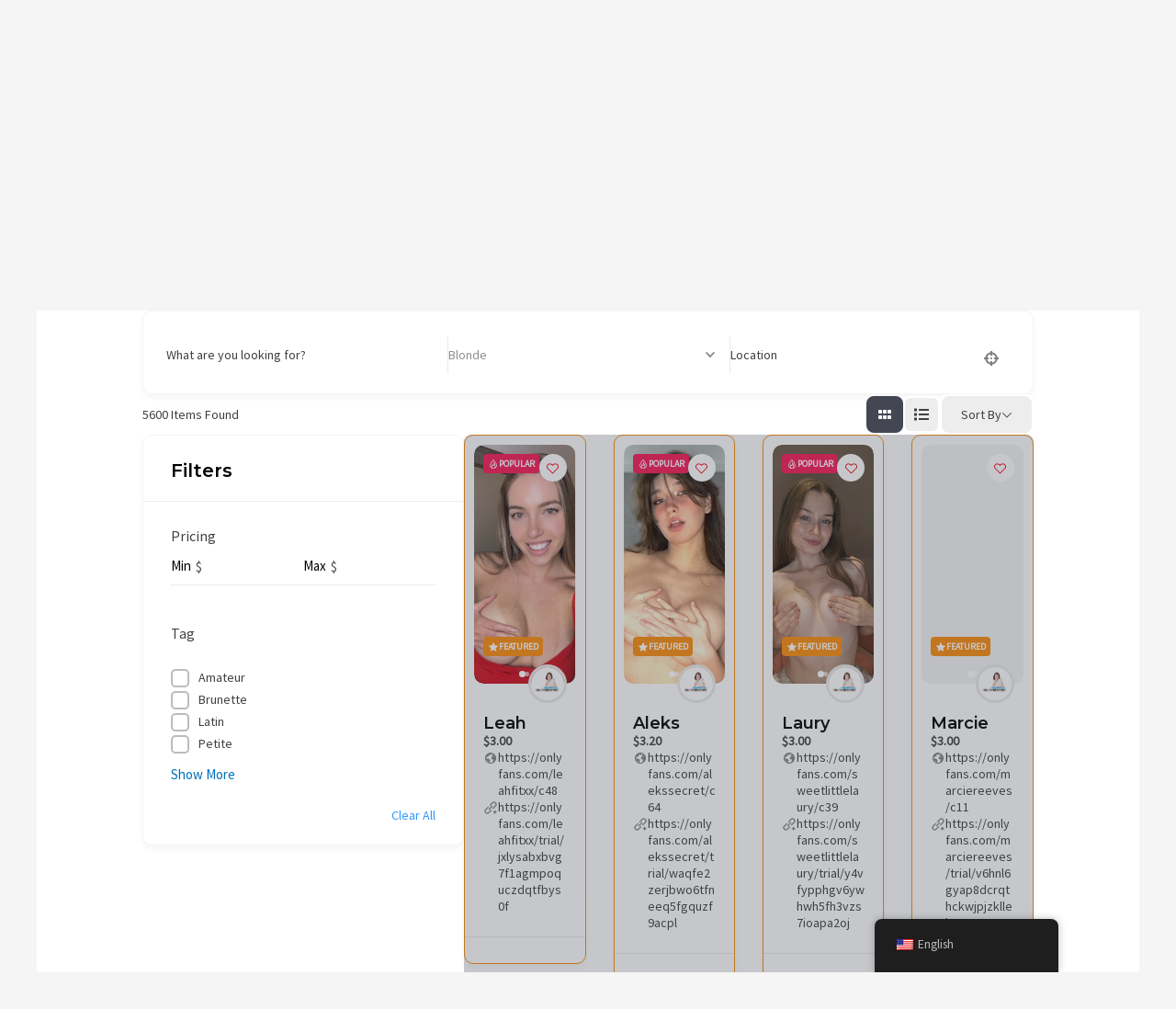

--- FILE ---
content_type: text/html; charset=UTF-8
request_url: https://only-creators.com/onlyfans-creator-category/blonde/?directory_type=general
body_size: 360435
content:
<!DOCTYPE html>
<html lang="en-US" prefix="og: https://ogp.me/ns#">
<head>
<meta charset="UTF-8">
<meta name="viewport" content="width=device-width, initial-scale=1">
	<link rel="profile" href="https://gmpg.org/xfn/11"> 
	
<!-- Search Engine Optimization by Rank Math PRO - https://rankmath.com/ -->
<title>Blonde - 🐰 Search OnlyFans accounts | Only Creators - Best OnlyFans Search Engine</title>
<meta name="description" content="All the blonde OnlyFans profiles. Search the best blonde OnlyFans and find new Content Creators of your favourite category."/>
<meta name="robots" content="follow, index, max-snippet:-1, max-video-preview:-1, max-image-preview:large"/>
<link rel="canonical" href="https://only-creators.com/onlyfans-creator-category/blonde/" />
<meta property="og:locale" content="en_US" />
<meta property="og:type" content="article" />
<meta property="og:title" content="Blonde - 🐰 Search OnlyFans accounts | Only Creators - Best OnlyFans Search Engine" />
<meta property="og:description" content="All the blonde OnlyFans profiles. Search the best blonde OnlyFans and find new Content Creators of your favourite category." />
<meta property="og:url" content="https://only-creators.com/onlyfans-creator-category/blonde/" />
<meta property="og:site_name" content="Only Creators" />
<meta property="og:updated_time" content="2023-01-19T12:01:01+00:00" />
<meta property="article:published_time" content="2022-01-13T20:29:14+00:00" />
<meta property="article:modified_time" content="2023-01-19T12:01:01+00:00" />
<meta name="twitter:card" content="summary_large_image" />
<meta name="twitter:title" content="Blonde - 🐰 Search OnlyFans accounts | Only Creators - Best OnlyFans Search Engine" />
<meta name="twitter:description" content="All the blonde OnlyFans profiles. Search the best blonde OnlyFans and find new Content Creators of your favourite category." />
<meta name="twitter:label1" content="Time to read" />
<meta name="twitter:data1" content="Less than a minute" />
<script type="application/ld+json" class="rank-math-schema-pro">{"@context":"https://schema.org","@graph":[{"@type":["NewsMediaOrganization","Organization"],"@id":"https://only-creators.com/#organization","name":"Only Creators","url":"https://only-creators.com","logo":{"@type":"ImageObject","@id":"https://only-creators.com/#logo","url":"https://only-creators.com/wp-content/uploads/2022/01/Magnolia-1.png","contentUrl":"https://only-creators.com/wp-content/uploads/2022/01/Magnolia-1.png","caption":"Only Creators","inLanguage":"en-US","width":"500","height":"500"}},{"@type":"WebSite","@id":"https://only-creators.com/#website","url":"https://only-creators.com","name":"Only Creators","alternateName":"OnlyFans Creator Search Engine","publisher":{"@id":"https://only-creators.com/#organization"},"inLanguage":"en-US"},{"@type":"BreadcrumbList","@id":"https://only-creators.com/onlyfans-creator-category/blonde/#breadcrumb","itemListElement":[{"@type":"ListItem","position":"1","item":{"@id":"https://only-creators.com"}},{"@type":"ListItem","position":"2","item":{"@id":"https://only-creators.com/onlyfans-creator-category/","name":"Blonde"}}]},{"@type":"WebPage","@id":"https://only-creators.com/onlyfans-creator-category/blonde/#webpage","url":"https://only-creators.com/onlyfans-creator-category/blonde/","name":"Blonde - \ud83d\udc30 Search OnlyFans accounts | Only Creators - Best OnlyFans Search Engine","datePublished":"2022-01-13T20:29:14+00:00","dateModified":"2023-01-19T12:01:01+00:00","isPartOf":{"@id":"https://only-creators.com/#website"},"inLanguage":"en-US","breadcrumb":{"@id":"https://only-creators.com/onlyfans-creator-category/blonde/#breadcrumb"}},{"@type":"Person","@id":"https://only-creators.com/author/admin/","name":"OnlyCreators","url":"https://only-creators.com/author/admin/","image":{"@type":"ImageObject","@id":"https://secure.gravatar.com/avatar/7c73283c4af94ae0f3d3387c83f837f2a49c9b18ee086081b1c03b70f3c46e52?s=96&amp;d=mm&amp;r=g","url":"https://secure.gravatar.com/avatar/7c73283c4af94ae0f3d3387c83f837f2a49c9b18ee086081b1c03b70f3c46e52?s=96&amp;d=mm&amp;r=g","caption":"OnlyCreators","inLanguage":"en-US"},"sameAs":["https://only-creators.com"],"worksFor":{"@id":"https://only-creators.com/#organization"}},{"@type":"Article","headline":"Blonde - \ud83d\udc30 Search OnlyFans accounts | Only Creators - Best OnlyFans Search Engine","datePublished":"2022-01-13T20:29:14+00:00","dateModified":"2023-01-19T12:01:01+00:00","author":{"@id":"https://only-creators.com/author/admin/","name":"OnlyCreators"},"publisher":{"@id":"https://only-creators.com/#organization"},"description":"All the blonde OnlyFans profiles. Search the best blonde OnlyFans and find new Content Creators of your favourite category.","name":"Blonde - \ud83d\udc30 Search OnlyFans accounts | Only Creators - Best OnlyFans Search Engine","@id":"https://only-creators.com/onlyfans-creator-category/blonde/#richSnippet","isPartOf":{"@id":"https://only-creators.com/onlyfans-creator-category/blonde/#webpage"},"inLanguage":"en-US","mainEntityOfPage":{"@id":"https://only-creators.com/onlyfans-creator-category/blonde/#webpage"}}]}</script>
<!-- /Rank Math WordPress SEO plugin -->

<link rel='dns-prefetch' href='//fonts.googleapis.com' />
<link rel="alternate" type="application/rss+xml" title="🐰 Search OnlyFans accounts | Only Creators - Best OnlyFans Search Engine &raquo; Feed" href="https://only-creators.com/feed/" />
<link rel="alternate" type="application/rss+xml" title="🐰 Search OnlyFans accounts | Only Creators - Best OnlyFans Search Engine &raquo; Comments Feed" href="https://only-creators.com/comments/feed/" />
<link rel="alternate" title="oEmbed (JSON)" type="application/json+oembed" href="https://only-creators.com/wp-json/oembed/1.0/embed?url=https%3A%2F%2Fonly-creators.com%2Fonlyfans-creator-category%2F" />
<link rel="alternate" title="oEmbed (XML)" type="text/xml+oembed" href="https://only-creators.com/wp-json/oembed/1.0/embed?url=https%3A%2F%2Fonly-creators.com%2Fonlyfans-creator-category%2F&#038;format=xml" />
<style id='wp-img-auto-sizes-contain-inline-css'>
img:is([sizes=auto i],[sizes^="auto," i]){contain-intrinsic-size:3000px 1500px}
/*# sourceURL=wp-img-auto-sizes-contain-inline-css */
</style>
<link rel='stylesheet' id='astra-theme-css-css' href='https://only-creators.com/wp-content/themes/astra/assets/css/minified/main.min.css?ver=4.8.10' media='all' />
<style id='astra-theme-css-inline-css'>
.ast-no-sidebar .entry-content .alignfull {margin-left: calc( -50vw + 50%);margin-right: calc( -50vw + 50%);max-width: 100vw;width: 100vw;}.ast-no-sidebar .entry-content .alignwide {margin-left: calc(-41vw + 50%);margin-right: calc(-41vw + 50%);max-width: unset;width: unset;}.ast-no-sidebar .entry-content .alignfull .alignfull,.ast-no-sidebar .entry-content .alignfull .alignwide,.ast-no-sidebar .entry-content .alignwide .alignfull,.ast-no-sidebar .entry-content .alignwide .alignwide,.ast-no-sidebar .entry-content .wp-block-column .alignfull,.ast-no-sidebar .entry-content .wp-block-column .alignwide{width: 100%;margin-left: auto;margin-right: auto;}.wp-block-gallery,.blocks-gallery-grid {margin: 0;}.wp-block-separator {max-width: 100px;}.wp-block-separator.is-style-wide,.wp-block-separator.is-style-dots {max-width: none;}.entry-content .has-2-columns .wp-block-column:first-child {padding-right: 10px;}.entry-content .has-2-columns .wp-block-column:last-child {padding-left: 10px;}@media (max-width: 782px) {.entry-content .wp-block-columns .wp-block-column {flex-basis: 100%;}.entry-content .has-2-columns .wp-block-column:first-child {padding-right: 0;}.entry-content .has-2-columns .wp-block-column:last-child {padding-left: 0;}}body .entry-content .wp-block-latest-posts {margin-left: 0;}body .entry-content .wp-block-latest-posts li {list-style: none;}.ast-no-sidebar .ast-container .entry-content .wp-block-latest-posts {margin-left: 0;}.ast-header-break-point .entry-content .alignwide {margin-left: auto;margin-right: auto;}.entry-content .blocks-gallery-item img {margin-bottom: auto;}.wp-block-pullquote {border-top: 4px solid #555d66;border-bottom: 4px solid #555d66;color: #40464d;}:root{--ast-post-nav-space:0;--ast-container-default-xlg-padding:6.67em;--ast-container-default-lg-padding:5.67em;--ast-container-default-slg-padding:4.34em;--ast-container-default-md-padding:3.34em;--ast-container-default-sm-padding:6.67em;--ast-container-default-xs-padding:2.4em;--ast-container-default-xxs-padding:1.4em;--ast-code-block-background:#EEEEEE;--ast-comment-inputs-background:#FAFAFA;--ast-normal-container-width:1200px;--ast-narrow-container-width:750px;--ast-blog-title-font-weight:normal;--ast-blog-meta-weight:inherit;--ast-global-color-primary:var(--ast-global-color-5);--ast-global-color-secondary:var(--ast-global-color-4);--ast-global-color-alternate-background:var(--ast-global-color-7);--ast-global-color-subtle-background:var(--ast-global-color-6);}html{font-size:93.75%;}a,.page-title{color:var(--ast-global-color-0);}a:hover,a:focus{color:var(--ast-global-color-1);}body,button,input,select,textarea,.ast-button,.ast-custom-button{font-family:'Source Sans Pro',sans-serif;font-weight:inherit;font-size:15px;font-size:1rem;line-height:var(--ast-body-line-height,1.65em);}blockquote{color:var(--ast-global-color-3);}h1,.entry-content h1,h2,.entry-content h2,h3,.entry-content h3,h4,.entry-content h4,h5,.entry-content h5,h6,.entry-content h6,.site-title,.site-title a{font-family:'Montserrat',sans-serif;font-weight:600;}.ast-site-identity .site-title a{color:var(--ast-global-color-7);}.site-title{font-size:13px;font-size:0.86666666666667rem;display:block;}header .custom-logo-link img{max-width:1px;width:1px;}.astra-logo-svg{width:1px;}.site-header .site-description{font-size:15px;font-size:1rem;display:none;}.entry-title{font-size:26px;font-size:1.7333333333333rem;}.archive .ast-article-post .ast-article-inner,.blog .ast-article-post .ast-article-inner,.archive .ast-article-post .ast-article-inner:hover,.blog .ast-article-post .ast-article-inner:hover{overflow:hidden;}h1,.entry-content h1{font-size:40px;font-size:2.6666666666667rem;font-weight:300;font-family:Arial,Helvetica,Verdana,sans-serif;line-height:1.4em;text-decoration:initial;}h2,.entry-content h2{font-size:32px;font-size:2.1333333333333rem;font-weight:600;font-family:'Montserrat',sans-serif;line-height:1.3em;}h3,.entry-content h3{font-size:26px;font-size:1.7333333333333rem;font-weight:600;font-family:'Montserrat',sans-serif;line-height:1.3em;}h4,.entry-content h4{font-size:24px;font-size:1.6rem;line-height:1.2em;font-weight:600;font-family:'Montserrat',sans-serif;}h5,.entry-content h5{font-size:20px;font-size:1.3333333333333rem;line-height:1.2em;font-weight:600;font-family:'Montserrat',sans-serif;}h6,.entry-content h6{font-size:16px;font-size:1.0666666666667rem;line-height:1.25em;font-weight:600;font-family:'Montserrat',sans-serif;}::selection{background-color:var(--ast-global-color-0);color:#ffffff;}body,h1,.entry-title a,.entry-content h1,h2,.entry-content h2,h3,.entry-content h3,h4,.entry-content h4,h5,.entry-content h5,h6,.entry-content h6{color:var(--ast-global-color-3);}.tagcloud a:hover,.tagcloud a:focus,.tagcloud a.current-item{color:#ffffff;border-color:var(--ast-global-color-0);background-color:var(--ast-global-color-0);}input:focus,input[type="text"]:focus,input[type="email"]:focus,input[type="url"]:focus,input[type="password"]:focus,input[type="reset"]:focus,input[type="search"]:focus,textarea:focus{border-color:var(--ast-global-color-0);}input[type="radio"]:checked,input[type=reset],input[type="checkbox"]:checked,input[type="checkbox"]:hover:checked,input[type="checkbox"]:focus:checked,input[type=range]::-webkit-slider-thumb{border-color:var(--ast-global-color-0);background-color:var(--ast-global-color-0);box-shadow:none;}.site-footer a:hover + .post-count,.site-footer a:focus + .post-count{background:var(--ast-global-color-0);border-color:var(--ast-global-color-0);}.single .nav-links .nav-previous,.single .nav-links .nav-next{color:var(--ast-global-color-0);}.entry-meta,.entry-meta *{line-height:1.45;color:var(--ast-global-color-0);}.entry-meta a:not(.ast-button):hover,.entry-meta a:not(.ast-button):hover *,.entry-meta a:not(.ast-button):focus,.entry-meta a:not(.ast-button):focus *,.page-links > .page-link,.page-links .page-link:hover,.post-navigation a:hover{color:var(--ast-global-color-1);}#cat option,.secondary .calendar_wrap thead a,.secondary .calendar_wrap thead a:visited{color:var(--ast-global-color-0);}.secondary .calendar_wrap #today,.ast-progress-val span{background:var(--ast-global-color-0);}.secondary a:hover + .post-count,.secondary a:focus + .post-count{background:var(--ast-global-color-0);border-color:var(--ast-global-color-0);}.calendar_wrap #today > a{color:#ffffff;}.page-links .page-link,.single .post-navigation a{color:var(--ast-global-color-0);}.ast-search-menu-icon .search-form button.search-submit{padding:0 4px;}.ast-search-menu-icon form.search-form{padding-right:0;}.ast-search-menu-icon.slide-search input.search-field{width:0;}.ast-header-search .ast-search-menu-icon.ast-dropdown-active .search-form,.ast-header-search .ast-search-menu-icon.ast-dropdown-active .search-field:focus{transition:all 0.2s;}.search-form input.search-field:focus{outline:none;}.ast-archive-title{color:var(--ast-global-color-2);}.widget-title,.widget .wp-block-heading{font-size:21px;font-size:1.4rem;color:var(--ast-global-color-2);}.ast-search-menu-icon.slide-search a:focus-visible:focus-visible,.astra-search-icon:focus-visible,#close:focus-visible,a:focus-visible,.ast-menu-toggle:focus-visible,.site .skip-link:focus-visible,.wp-block-loginout input:focus-visible,.wp-block-search.wp-block-search__button-inside .wp-block-search__inside-wrapper,.ast-header-navigation-arrow:focus-visible,.woocommerce .wc-proceed-to-checkout > .checkout-button:focus-visible,.woocommerce .woocommerce-MyAccount-navigation ul li a:focus-visible,.ast-orders-table__row .ast-orders-table__cell:focus-visible,.woocommerce .woocommerce-order-details .order-again > .button:focus-visible,.woocommerce .woocommerce-message a.button.wc-forward:focus-visible,.woocommerce #minus_qty:focus-visible,.woocommerce #plus_qty:focus-visible,a#ast-apply-coupon:focus-visible,.woocommerce .woocommerce-info a:focus-visible,.woocommerce .astra-shop-summary-wrap a:focus-visible,.woocommerce a.wc-forward:focus-visible,#ast-apply-coupon:focus-visible,.woocommerce-js .woocommerce-mini-cart-item a.remove:focus-visible,#close:focus-visible,.button.search-submit:focus-visible,#search_submit:focus,.normal-search:focus-visible,.ast-header-account-wrap:focus-visible,.woocommerce .ast-on-card-button.ast-quick-view-trigger:focus{outline-style:dotted;outline-color:inherit;outline-width:thin;}input:focus,input[type="text"]:focus,input[type="email"]:focus,input[type="url"]:focus,input[type="password"]:focus,input[type="reset"]:focus,input[type="search"]:focus,input[type="number"]:focus,textarea:focus,.wp-block-search__input:focus,[data-section="section-header-mobile-trigger"] .ast-button-wrap .ast-mobile-menu-trigger-minimal:focus,.ast-mobile-popup-drawer.active .menu-toggle-close:focus,.woocommerce-ordering select.orderby:focus,#ast-scroll-top:focus,#coupon_code:focus,.woocommerce-page #comment:focus,.woocommerce #reviews #respond input#submit:focus,.woocommerce a.add_to_cart_button:focus,.woocommerce .button.single_add_to_cart_button:focus,.woocommerce .woocommerce-cart-form button:focus,.woocommerce .woocommerce-cart-form__cart-item .quantity .qty:focus,.woocommerce .woocommerce-billing-fields .woocommerce-billing-fields__field-wrapper .woocommerce-input-wrapper > .input-text:focus,.woocommerce #order_comments:focus,.woocommerce #place_order:focus,.woocommerce .woocommerce-address-fields .woocommerce-address-fields__field-wrapper .woocommerce-input-wrapper > .input-text:focus,.woocommerce .woocommerce-MyAccount-content form button:focus,.woocommerce .woocommerce-MyAccount-content .woocommerce-EditAccountForm .woocommerce-form-row .woocommerce-Input.input-text:focus,.woocommerce .ast-woocommerce-container .woocommerce-pagination ul.page-numbers li a:focus,body #content .woocommerce form .form-row .select2-container--default .select2-selection--single:focus,#ast-coupon-code:focus,.woocommerce.woocommerce-js .quantity input[type=number]:focus,.woocommerce-js .woocommerce-mini-cart-item .quantity input[type=number]:focus,.woocommerce p#ast-coupon-trigger:focus{border-style:dotted;border-color:inherit;border-width:thin;}input{outline:none;}.site-logo-img img{ transition:all 0.2s linear;}body .ast-oembed-container *{position:absolute;top:0;width:100%;height:100%;left:0;}body .wp-block-embed-pocket-casts .ast-oembed-container *{position:unset;}.ast-single-post-featured-section + article {margin-top: 2em;}.site-content .ast-single-post-featured-section img {width: 100%;overflow: hidden;object-fit: cover;}.site > .ast-single-related-posts-container {margin-top: 0;}@media (min-width: 922px) {.ast-desktop .ast-container--narrow {max-width: var(--ast-narrow-container-width);margin: 0 auto;}}@media (max-width:921.9px){#ast-desktop-header{display:none;}}@media (min-width:922px){#ast-mobile-header{display:none;}}.wp-block-buttons.aligncenter{justify-content:center;}@media (max-width:921px){.ast-theme-transparent-header #primary,.ast-theme-transparent-header #secondary{padding:0;}}@media (max-width:921px){.ast-plain-container.ast-no-sidebar #primary{padding:0;}}.ast-plain-container.ast-no-sidebar #primary{margin-top:0;margin-bottom:0;}@media (min-width:1200px){.wp-block-group .has-background{padding:20px;}}@media (min-width:1200px){.wp-block-cover-image.alignwide .wp-block-cover__inner-container,.wp-block-cover.alignwide .wp-block-cover__inner-container,.wp-block-cover-image.alignfull .wp-block-cover__inner-container,.wp-block-cover.alignfull .wp-block-cover__inner-container{width:100%;}}.wp-block-columns{margin-bottom:unset;}.wp-block-image.size-full{margin:2rem 0;}.wp-block-separator.has-background{padding:0;}.wp-block-gallery{margin-bottom:1.6em;}.wp-block-group{padding-top:4em;padding-bottom:4em;}.wp-block-group__inner-container .wp-block-columns:last-child,.wp-block-group__inner-container :last-child,.wp-block-table table{margin-bottom:0;}.blocks-gallery-grid{width:100%;}.wp-block-navigation-link__content{padding:5px 0;}.wp-block-group .wp-block-group .has-text-align-center,.wp-block-group .wp-block-column .has-text-align-center{max-width:100%;}.has-text-align-center{margin:0 auto;}@media (max-width:1200px){.wp-block-group{padding:3em;}.wp-block-group .wp-block-group{padding:1.5em;}.wp-block-columns,.wp-block-column{margin:1rem 0;}}@media (min-width:921px){.wp-block-columns .wp-block-group{padding:2em;}}@media (max-width:544px){.wp-block-cover-image .wp-block-cover__inner-container,.wp-block-cover .wp-block-cover__inner-container{width:unset;}.wp-block-cover,.wp-block-cover-image{padding:2em 0;}.wp-block-group,.wp-block-cover{padding:2em;}.wp-block-media-text__media img,.wp-block-media-text__media video{width:unset;max-width:100%;}.wp-block-media-text.has-background .wp-block-media-text__content{padding:1em;}}.wp-block-image.aligncenter{margin-left:auto;margin-right:auto;}.wp-block-table.aligncenter{margin-left:auto;margin-right:auto;}@media (min-width:544px){.entry-content .wp-block-media-text.has-media-on-the-right .wp-block-media-text__content{padding:0 8% 0 0;}.entry-content .wp-block-media-text .wp-block-media-text__content{padding:0 0 0 8%;}.ast-plain-container .site-content .entry-content .has-custom-content-position.is-position-bottom-left > *,.ast-plain-container .site-content .entry-content .has-custom-content-position.is-position-bottom-right > *,.ast-plain-container .site-content .entry-content .has-custom-content-position.is-position-top-left > *,.ast-plain-container .site-content .entry-content .has-custom-content-position.is-position-top-right > *,.ast-plain-container .site-content .entry-content .has-custom-content-position.is-position-center-right > *,.ast-plain-container .site-content .entry-content .has-custom-content-position.is-position-center-left > *{margin:0;}}@media (max-width:544px){.entry-content .wp-block-media-text .wp-block-media-text__content{padding:8% 0;}.wp-block-media-text .wp-block-media-text__media img{width:auto;max-width:100%;}}.wp-block-button.is-style-outline .wp-block-button__link{border-color:var(--ast-global-color-0);border-top-width:0px;border-right-width:0px;border-bottom-width:0px;border-left-width:0px;}div.wp-block-button.is-style-outline > .wp-block-button__link:not(.has-text-color),div.wp-block-button.wp-block-button__link.is-style-outline:not(.has-text-color){color:var(--ast-global-color-0);}.wp-block-button.is-style-outline .wp-block-button__link:hover,.wp-block-buttons .wp-block-button.is-style-outline .wp-block-button__link:focus,.wp-block-buttons .wp-block-button.is-style-outline > .wp-block-button__link:not(.has-text-color):hover,.wp-block-buttons .wp-block-button.wp-block-button__link.is-style-outline:not(.has-text-color):hover{color:#ffffff;background-color:var(--ast-global-color-1);border-color:var(--ast-global-color-1);}.post-page-numbers.current .page-link,.ast-pagination .page-numbers.current{color:#ffffff;border-color:var(--ast-global-color-0);background-color:var(--ast-global-color-0);}@media (min-width:544px){.entry-content > .alignleft{margin-right:20px;}.entry-content > .alignright{margin-left:20px;}}.wp-block-button.is-style-outline .wp-block-button__link{border-top-width:0px;border-right-width:0px;border-bottom-width:0px;border-left-width:0px;}.wp-block-button.is-style-outline .wp-block-button__link.wp-element-button,.ast-outline-button{border-color:var(--ast-global-color-0);font-family:inherit;font-weight:inherit;line-height:1em;border-top-left-radius:30px;border-top-right-radius:30px;border-bottom-right-radius:30px;border-bottom-left-radius:30px;}.wp-block-buttons .wp-block-button.is-style-outline > .wp-block-button__link:not(.has-text-color),.wp-block-buttons .wp-block-button.wp-block-button__link.is-style-outline:not(.has-text-color),.ast-outline-button{color:var(--ast-global-color-0);}.wp-block-button.is-style-outline .wp-block-button__link:hover,.wp-block-buttons .wp-block-button.is-style-outline .wp-block-button__link:focus,.wp-block-buttons .wp-block-button.is-style-outline > .wp-block-button__link:not(.has-text-color):hover,.wp-block-buttons .wp-block-button.wp-block-button__link.is-style-outline:not(.has-text-color):hover,.ast-outline-button:hover,.ast-outline-button:focus,.wp-block-uagb-buttons-child .uagb-buttons-repeater.ast-outline-button:hover,.wp-block-uagb-buttons-child .uagb-buttons-repeater.ast-outline-button:focus{color:#ffffff;background-color:var(--ast-global-color-1);border-color:var(--ast-global-color-1);}.wp-block-button .wp-block-button__link.wp-element-button.is-style-outline:not(.has-background),.wp-block-button.is-style-outline>.wp-block-button__link.wp-element-button:not(.has-background),.ast-outline-button{background-color:transparent;}.entry-content[data-ast-blocks-layout] > figure{margin-bottom:1em;}h1.widget-title{font-weight:300;}h2.widget-title{font-weight:600;}h3.widget-title{font-weight:600;}@media (max-width:921px){.ast-separate-container #primary,.ast-separate-container #secondary{padding:1.5em 0;}#primary,#secondary{padding:1.5em 0;margin:0;}.ast-left-sidebar #content > .ast-container{display:flex;flex-direction:column-reverse;width:100%;}.ast-separate-container .ast-article-post,.ast-separate-container .ast-article-single{padding:1.5em 2.14em;}.ast-author-box img.avatar{margin:20px 0 0 0;}}@media (min-width:922px){.ast-separate-container.ast-right-sidebar #primary,.ast-separate-container.ast-left-sidebar #primary{border:0;}.search-no-results.ast-separate-container #primary{margin-bottom:4em;}}.wp-block-button .wp-block-button__link{color:#ffffff;}.wp-block-button .wp-block-button__link:hover,.wp-block-button .wp-block-button__link:focus{color:#ffffff;background-color:var(--ast-global-color-1);border-color:var(--ast-global-color-1);}.elementor-widget-heading h1.elementor-heading-title{line-height:1.4em;}.elementor-widget-heading h2.elementor-heading-title{line-height:1.3em;}.elementor-widget-heading h3.elementor-heading-title{line-height:1.3em;}.elementor-widget-heading h4.elementor-heading-title{line-height:1.2em;}.elementor-widget-heading h5.elementor-heading-title{line-height:1.2em;}.elementor-widget-heading h6.elementor-heading-title{line-height:1.25em;}.wp-block-button .wp-block-button__link{border-style:solid;border-top-width:0px;border-right-width:0px;border-left-width:0px;border-bottom-width:0px;border-color:var(--ast-global-color-0);background-color:var(--ast-global-color-0);color:#ffffff;font-family:inherit;font-weight:inherit;line-height:1em;border-top-left-radius:30px;border-top-right-radius:30px;border-bottom-right-radius:30px;border-bottom-left-radius:30px;padding-top:10px;padding-right:20px;padding-bottom:10px;padding-left:20px;}.menu-toggle,button,.ast-button,.ast-custom-button,.button,input#submit,input[type="button"],input[type="submit"],input[type="reset"],form[CLASS*="wp-block-search__"].wp-block-search .wp-block-search__inside-wrapper .wp-block-search__button,body .wp-block-file .wp-block-file__button{border-style:solid;border-top-width:0px;border-right-width:0px;border-left-width:0px;border-bottom-width:0px;color:#ffffff;border-color:var(--ast-global-color-0);background-color:var(--ast-global-color-0);padding-top:10px;padding-right:20px;padding-bottom:10px;padding-left:20px;font-family:inherit;font-weight:inherit;line-height:1em;border-top-left-radius:30px;border-top-right-radius:30px;border-bottom-right-radius:30px;border-bottom-left-radius:30px;}button:focus,.menu-toggle:hover,button:hover,.ast-button:hover,.ast-custom-button:hover .button:hover,.ast-custom-button:hover ,input[type=reset]:hover,input[type=reset]:focus,input#submit:hover,input#submit:focus,input[type="button"]:hover,input[type="button"]:focus,input[type="submit"]:hover,input[type="submit"]:focus,form[CLASS*="wp-block-search__"].wp-block-search .wp-block-search__inside-wrapper .wp-block-search__button:hover,form[CLASS*="wp-block-search__"].wp-block-search .wp-block-search__inside-wrapper .wp-block-search__button:focus,body .wp-block-file .wp-block-file__button:hover,body .wp-block-file .wp-block-file__button:focus{color:#ffffff;background-color:var(--ast-global-color-1);border-color:var(--ast-global-color-1);}@media (max-width:921px){.ast-mobile-header-stack .main-header-bar .ast-search-menu-icon{display:inline-block;}.ast-header-break-point.ast-header-custom-item-outside .ast-mobile-header-stack .main-header-bar .ast-search-icon{margin:0;}.ast-comment-avatar-wrap img{max-width:2.5em;}.ast-comment-meta{padding:0 1.8888em 1.3333em;}.ast-separate-container .ast-comment-list li.depth-1{padding:1.5em 2.14em;}.ast-separate-container .comment-respond{padding:2em 2.14em;}}@media (min-width:544px){.ast-container{max-width:100%;}}@media (max-width:544px){.ast-separate-container .ast-article-post,.ast-separate-container .ast-article-single,.ast-separate-container .comments-title,.ast-separate-container .ast-archive-description{padding:1.5em 1em;}.ast-separate-container #content .ast-container{padding-left:0.54em;padding-right:0.54em;}.ast-separate-container .ast-comment-list .bypostauthor{padding:.5em;}.ast-search-menu-icon.ast-dropdown-active .search-field{width:170px;}} #ast-mobile-header .ast-site-header-cart-li a{pointer-events:none;}.ast-separate-container{background-color:var(--ast-global-color-4);background-image:none;}.entry-content > .wp-block-group,.entry-content > .wp-block-media-text,.entry-content > .wp-block-cover,.entry-content > .wp-block-columns{max-width:58em;width:calc(100% - 4em);margin-left:auto;margin-right:auto;}.entry-content [class*="__inner-container"] > .alignfull{max-width:100%;margin-left:0;margin-right:0;}.entry-content [class*="__inner-container"] > *:not(.alignwide):not(.alignfull):not(.alignleft):not(.alignright){margin-left:auto;margin-right:auto;}.entry-content [class*="__inner-container"] > *:not(.alignwide):not(p):not(.alignfull):not(.alignleft):not(.alignright):not(.is-style-wide):not(iframe){max-width:50rem;width:100%;}@media (min-width:921px){.entry-content > .wp-block-group.alignwide.has-background,.entry-content > .wp-block-group.alignfull.has-background,.entry-content > .wp-block-cover.alignwide,.entry-content > .wp-block-cover.alignfull,.entry-content > .wp-block-columns.has-background.alignwide,.entry-content > .wp-block-columns.has-background.alignfull{margin-top:0;margin-bottom:0;padding:6em 4em;}.entry-content > .wp-block-columns.has-background{margin-bottom:0;}}@media (min-width:1200px){.entry-content .alignfull p{max-width:1200px;}.entry-content .alignfull{max-width:100%;width:100%;}.ast-page-builder-template .entry-content .alignwide,.entry-content [class*="__inner-container"] > .alignwide{max-width:1200px;margin-left:0;margin-right:0;}.entry-content .alignfull [class*="__inner-container"] > .alignwide{max-width:80rem;}}@media (min-width:545px){.site-main .entry-content > .alignwide{margin:0 auto;}.wp-block-group.has-background,.entry-content > .wp-block-cover,.entry-content > .wp-block-columns.has-background{padding:4em;margin-top:0;margin-bottom:0;}.entry-content .wp-block-media-text.alignfull .wp-block-media-text__content,.entry-content .wp-block-media-text.has-background .wp-block-media-text__content{padding:0 8%;}}@media (max-width:921px){.site-title{display:block;}.site-header .site-description{display:none;}h1,.entry-content h1{font-size:30px;}h2,.entry-content h2{font-size:25px;}h3,.entry-content h3{font-size:20px;}}@media (max-width:544px){.site-title{display:block;}.site-header .site-description{display:none;}h1,.entry-content h1{font-size:30px;}h2,.entry-content h2{font-size:25px;}h3,.entry-content h3{font-size:20px;}}@media (max-width:921px){html{font-size:85.5%;}}@media (max-width:544px){html{font-size:85.5%;}}@media (min-width:922px){.ast-container{max-width:1240px;}}@media (min-width:922px){.site-content .ast-container{display:flex;}}@media (max-width:921px){.site-content .ast-container{flex-direction:column;}}@media (min-width:922px){.main-header-menu .sub-menu .menu-item.ast-left-align-sub-menu:hover > .sub-menu,.main-header-menu .sub-menu .menu-item.ast-left-align-sub-menu.focus > .sub-menu{margin-left:-0px;}}.site .comments-area{padding-bottom:3em;}.wp-block-search {margin-bottom: 20px;}.wp-block-site-tagline {margin-top: 20px;}form.wp-block-search .wp-block-search__input,.wp-block-search.wp-block-search__button-inside .wp-block-search__inside-wrapper {border-color: #eaeaea;background: #fafafa;}.wp-block-search.wp-block-search__button-inside .wp-block-search__inside-wrapper .wp-block-search__input:focus,.wp-block-loginout input:focus {outline: thin dotted;}.wp-block-loginout input:focus {border-color: transparent;} form.wp-block-search .wp-block-search__inside-wrapper .wp-block-search__input {padding: 12px;}form.wp-block-search .wp-block-search__button svg {fill: currentColor;width: 20px;height: 20px;}.wp-block-loginout p label {display: block;}.wp-block-loginout p:not(.login-remember):not(.login-submit) input {width: 100%;}.wp-block-loginout .login-remember input {width: 1.1rem;height: 1.1rem;margin: 0 5px 4px 0;vertical-align: middle;}.wp-block-file {display: flex;align-items: center;flex-wrap: wrap;justify-content: space-between;}.wp-block-pullquote {border: none;}.wp-block-pullquote blockquote::before {content: "\201D";font-family: "Helvetica",sans-serif;display: flex;transform: rotate( 180deg );font-size: 6rem;font-style: normal;line-height: 1;font-weight: bold;align-items: center;justify-content: center;}.has-text-align-right > blockquote::before {justify-content: flex-start;}.has-text-align-left > blockquote::before {justify-content: flex-end;}figure.wp-block-pullquote.is-style-solid-color blockquote {max-width: 100%;text-align: inherit;}blockquote {padding: 0 1.2em 1.2em;}.wp-block-button__link {border: 2px solid currentColor;}body .wp-block-file .wp-block-file__button {text-decoration: none;}ul.wp-block-categories-list.wp-block-categories,ul.wp-block-archives-list.wp-block-archives {list-style-type: none;}ul,ol {margin-left: 20px;}figure.alignright figcaption {text-align: right;}:root .has-ast-global-color-0-color{color:var(--ast-global-color-0);}:root .has-ast-global-color-0-background-color{background-color:var(--ast-global-color-0);}:root .wp-block-button .has-ast-global-color-0-color{color:var(--ast-global-color-0);}:root .wp-block-button .has-ast-global-color-0-background-color{background-color:var(--ast-global-color-0);}:root .has-ast-global-color-1-color{color:var(--ast-global-color-1);}:root .has-ast-global-color-1-background-color{background-color:var(--ast-global-color-1);}:root .wp-block-button .has-ast-global-color-1-color{color:var(--ast-global-color-1);}:root .wp-block-button .has-ast-global-color-1-background-color{background-color:var(--ast-global-color-1);}:root .has-ast-global-color-2-color{color:var(--ast-global-color-2);}:root .has-ast-global-color-2-background-color{background-color:var(--ast-global-color-2);}:root .wp-block-button .has-ast-global-color-2-color{color:var(--ast-global-color-2);}:root .wp-block-button .has-ast-global-color-2-background-color{background-color:var(--ast-global-color-2);}:root .has-ast-global-color-3-color{color:var(--ast-global-color-3);}:root .has-ast-global-color-3-background-color{background-color:var(--ast-global-color-3);}:root .wp-block-button .has-ast-global-color-3-color{color:var(--ast-global-color-3);}:root .wp-block-button .has-ast-global-color-3-background-color{background-color:var(--ast-global-color-3);}:root .has-ast-global-color-4-color{color:var(--ast-global-color-4);}:root .has-ast-global-color-4-background-color{background-color:var(--ast-global-color-4);}:root .wp-block-button .has-ast-global-color-4-color{color:var(--ast-global-color-4);}:root .wp-block-button .has-ast-global-color-4-background-color{background-color:var(--ast-global-color-4);}:root .has-ast-global-color-5-color{color:var(--ast-global-color-5);}:root .has-ast-global-color-5-background-color{background-color:var(--ast-global-color-5);}:root .wp-block-button .has-ast-global-color-5-color{color:var(--ast-global-color-5);}:root .wp-block-button .has-ast-global-color-5-background-color{background-color:var(--ast-global-color-5);}:root .has-ast-global-color-6-color{color:var(--ast-global-color-6);}:root .has-ast-global-color-6-background-color{background-color:var(--ast-global-color-6);}:root .wp-block-button .has-ast-global-color-6-color{color:var(--ast-global-color-6);}:root .wp-block-button .has-ast-global-color-6-background-color{background-color:var(--ast-global-color-6);}:root .has-ast-global-color-7-color{color:var(--ast-global-color-7);}:root .has-ast-global-color-7-background-color{background-color:var(--ast-global-color-7);}:root .wp-block-button .has-ast-global-color-7-color{color:var(--ast-global-color-7);}:root .wp-block-button .has-ast-global-color-7-background-color{background-color:var(--ast-global-color-7);}:root .has-ast-global-color-8-color{color:var(--ast-global-color-8);}:root .has-ast-global-color-8-background-color{background-color:var(--ast-global-color-8);}:root .wp-block-button .has-ast-global-color-8-color{color:var(--ast-global-color-8);}:root .wp-block-button .has-ast-global-color-8-background-color{background-color:var(--ast-global-color-8);}:root{--ast-global-color-0:#0170B9;--ast-global-color-1:#3a3a3a;--ast-global-color-2:#3a3a3a;--ast-global-color-3:#4B4F58;--ast-global-color-4:#F5F5F5;--ast-global-color-5:#FFFFFF;--ast-global-color-6:#E5E5E5;--ast-global-color-7:#424242;--ast-global-color-8:#000000;}:root {--ast-border-color : #dddddd;}.ast-single-entry-banner {-js-display: flex;display: flex;flex-direction: column;justify-content: center;text-align: center;position: relative;background: #eeeeee;}.ast-single-entry-banner[data-banner-layout="layout-1"] {max-width: 1200px;background: inherit;padding: 20px 0;}.ast-single-entry-banner[data-banner-width-type="custom"] {margin: 0 auto;width: 100%;}.ast-single-entry-banner + .site-content .entry-header {margin-bottom: 0;}.site .ast-author-avatar {--ast-author-avatar-size: ;}a.ast-underline-text {text-decoration: underline;}.ast-container > .ast-terms-link {position: relative;display: block;}a.ast-button.ast-badge-tax {padding: 4px 8px;border-radius: 3px;font-size: inherit;}header.entry-header > *:not(:last-child){margin-bottom:10px;}.ast-archive-entry-banner {-js-display: flex;display: flex;flex-direction: column;justify-content: center;text-align: center;position: relative;background: #eeeeee;}.ast-archive-entry-banner[data-banner-width-type="custom"] {margin: 0 auto;width: 100%;}.ast-archive-entry-banner[data-banner-layout="layout-1"] {background: inherit;padding: 20px 0;text-align: left;}body.archive .ast-archive-description{max-width:1200px;width:100%;text-align:left;padding-top:3em;padding-right:3em;padding-bottom:3em;padding-left:3em;}body.archive .ast-archive-description .ast-archive-title,body.archive .ast-archive-description .ast-archive-title *{font-size:40px;font-size:2.6666666666667rem;text-transform:capitalize;}body.archive .ast-archive-description > *:not(:last-child){margin-bottom:10px;}@media (max-width:921px){body.archive .ast-archive-description{text-align:left;}}@media (max-width:544px){body.archive .ast-archive-description{text-align:left;}}.ast-breadcrumbs .trail-browse,.ast-breadcrumbs .trail-items,.ast-breadcrumbs .trail-items li{display:inline-block;margin:0;padding:0;border:none;background:inherit;text-indent:0;text-decoration:none;}.ast-breadcrumbs .trail-browse{font-size:inherit;font-style:inherit;font-weight:inherit;color:inherit;}.ast-breadcrumbs .trail-items{list-style:none;}.trail-items li::after{padding:0 0.3em;content:"\00bb";}.trail-items li:last-of-type::after{display:none;}h1,.entry-content h1,h2,.entry-content h2,h3,.entry-content h3,h4,.entry-content h4,h5,.entry-content h5,h6,.entry-content h6{color:var(--ast-global-color-2);}.entry-title a{color:var(--ast-global-color-2);}@media (max-width:921px){.ast-builder-grid-row-container.ast-builder-grid-row-tablet-3-firstrow .ast-builder-grid-row > *:first-child,.ast-builder-grid-row-container.ast-builder-grid-row-tablet-3-lastrow .ast-builder-grid-row > *:last-child{grid-column:1 / -1;}}@media (max-width:544px){.ast-builder-grid-row-container.ast-builder-grid-row-mobile-3-firstrow .ast-builder-grid-row > *:first-child,.ast-builder-grid-row-container.ast-builder-grid-row-mobile-3-lastrow .ast-builder-grid-row > *:last-child{grid-column:1 / -1;}}.ast-builder-layout-element[data-section="title_tagline"]{display:none;}@media (max-width:921px){.ast-header-break-point .ast-builder-layout-element[data-section="title_tagline"]{display:none;}}@media (max-width:544px){.ast-header-break-point .ast-builder-layout-element[data-section="title_tagline"]{display:none;}}.ast-builder-menu-1{font-family:inherit;font-weight:inherit;}.ast-builder-menu-1 .sub-menu,.ast-builder-menu-1 .inline-on-mobile .sub-menu{border-top-width:2px;border-bottom-width:0px;border-right-width:0px;border-left-width:0px;border-color:var(--ast-global-color-0);border-style:solid;}.ast-builder-menu-1 .sub-menu .sub-menu{top:-2px;}.ast-builder-menu-1 .main-header-menu > .menu-item > .sub-menu,.ast-builder-menu-1 .main-header-menu > .menu-item > .astra-full-megamenu-wrapper{margin-top:0px;}.ast-desktop .ast-builder-menu-1 .main-header-menu > .menu-item > .sub-menu:before,.ast-desktop .ast-builder-menu-1 .main-header-menu > .menu-item > .astra-full-megamenu-wrapper:before{height:calc( 0px + 2px + 5px );}.ast-desktop .ast-builder-menu-1 .menu-item .sub-menu .menu-link{border-style:none;}@media (max-width:921px){.ast-header-break-point .ast-builder-menu-1 .menu-item.menu-item-has-children > .ast-menu-toggle{top:0;}.ast-builder-menu-1 .inline-on-mobile .menu-item.menu-item-has-children > .ast-menu-toggle{right:-15px;}.ast-builder-menu-1 .menu-item-has-children > .menu-link:after{content:unset;}.ast-builder-menu-1 .main-header-menu > .menu-item > .sub-menu,.ast-builder-menu-1 .main-header-menu > .menu-item > .astra-full-megamenu-wrapper{margin-top:0;}}@media (max-width:544px){.ast-header-break-point .ast-builder-menu-1 .menu-item.menu-item-has-children > .ast-menu-toggle{top:0;}.ast-builder-menu-1 .main-header-menu > .menu-item > .sub-menu,.ast-builder-menu-1 .main-header-menu > .menu-item > .astra-full-megamenu-wrapper{margin-top:0;}}.ast-builder-menu-1{display:flex;}@media (max-width:921px){.ast-header-break-point .ast-builder-menu-1{display:flex;}}@media (max-width:544px){.ast-header-break-point .ast-builder-menu-1{display:flex;}}.site-below-footer-wrap{padding-top:20px;padding-bottom:20px;}.site-below-footer-wrap[data-section="section-below-footer-builder"]{background-color:#eeeeee;background-image:none;min-height:80px;border-style:solid;border-width:0px;border-top-width:1px;border-top-color:var(--ast-global-color-subtle-background,--ast-global-color-6);}.site-below-footer-wrap[data-section="section-below-footer-builder"] .ast-builder-grid-row{max-width:1200px;min-height:80px;margin-left:auto;margin-right:auto;}.site-below-footer-wrap[data-section="section-below-footer-builder"] .ast-builder-grid-row,.site-below-footer-wrap[data-section="section-below-footer-builder"] .site-footer-section{align-items:flex-start;}.site-below-footer-wrap[data-section="section-below-footer-builder"].ast-footer-row-inline .site-footer-section{display:flex;margin-bottom:0;}.ast-builder-grid-row-full .ast-builder-grid-row{grid-template-columns:1fr;}@media (max-width:921px){.site-below-footer-wrap[data-section="section-below-footer-builder"].ast-footer-row-tablet-inline .site-footer-section{display:flex;margin-bottom:0;}.site-below-footer-wrap[data-section="section-below-footer-builder"].ast-footer-row-tablet-stack .site-footer-section{display:block;margin-bottom:10px;}.ast-builder-grid-row-container.ast-builder-grid-row-tablet-full .ast-builder-grid-row{grid-template-columns:1fr;}}@media (max-width:544px){.site-below-footer-wrap[data-section="section-below-footer-builder"].ast-footer-row-mobile-inline .site-footer-section{display:flex;margin-bottom:0;}.site-below-footer-wrap[data-section="section-below-footer-builder"].ast-footer-row-mobile-stack .site-footer-section{display:block;margin-bottom:10px;}.ast-builder-grid-row-container.ast-builder-grid-row-mobile-full .ast-builder-grid-row{grid-template-columns:1fr;}}.site-below-footer-wrap[data-section="section-below-footer-builder"]{display:grid;}@media (max-width:921px){.ast-header-break-point .site-below-footer-wrap[data-section="section-below-footer-builder"]{display:grid;}}@media (max-width:544px){.ast-header-break-point .site-below-footer-wrap[data-section="section-below-footer-builder"]{display:grid;}}.ast-footer-copyright{text-align:center;}.ast-footer-copyright {color:var(--ast-global-color-3);}@media (max-width:921px){.ast-footer-copyright{text-align:center;}}@media (max-width:544px){.ast-footer-copyright{text-align:center;}}.ast-footer-copyright.ast-builder-layout-element{display:flex;}@media (max-width:921px){.ast-header-break-point .ast-footer-copyright.ast-builder-layout-element{display:flex;}}@media (max-width:544px){.ast-header-break-point .ast-footer-copyright.ast-builder-layout-element{display:flex;}}.site-primary-footer-wrap{padding-top:45px;padding-bottom:45px;}.site-primary-footer-wrap[data-section="section-primary-footer-builder"]{background-color:#f9f9f9;background-image:none;border-style:solid;border-width:0px;border-top-width:1px;border-top-color:#e6e6e6;}.site-primary-footer-wrap[data-section="section-primary-footer-builder"] .ast-builder-grid-row{max-width:1200px;margin-left:auto;margin-right:auto;}.site-primary-footer-wrap[data-section="section-primary-footer-builder"] .ast-builder-grid-row,.site-primary-footer-wrap[data-section="section-primary-footer-builder"] .site-footer-section{align-items:flex-start;}.site-primary-footer-wrap[data-section="section-primary-footer-builder"].ast-footer-row-inline .site-footer-section{display:flex;margin-bottom:0;}.ast-builder-grid-row-4-equal .ast-builder-grid-row{grid-template-columns:repeat( 4,1fr );}@media (max-width:921px){.site-primary-footer-wrap[data-section="section-primary-footer-builder"].ast-footer-row-tablet-inline .site-footer-section{display:flex;margin-bottom:0;}.site-primary-footer-wrap[data-section="section-primary-footer-builder"].ast-footer-row-tablet-stack .site-footer-section{display:block;margin-bottom:10px;}.ast-builder-grid-row-container.ast-builder-grid-row-tablet-4-equal .ast-builder-grid-row{grid-template-columns:repeat( 4,1fr );}}@media (max-width:544px){.site-primary-footer-wrap[data-section="section-primary-footer-builder"].ast-footer-row-mobile-inline .site-footer-section{display:flex;margin-bottom:0;}.site-primary-footer-wrap[data-section="section-primary-footer-builder"].ast-footer-row-mobile-stack .site-footer-section{display:block;margin-bottom:10px;}.ast-builder-grid-row-container.ast-builder-grid-row-mobile-full .ast-builder-grid-row{grid-template-columns:1fr;}}.site-primary-footer-wrap[data-section="section-primary-footer-builder"]{display:grid;}@media (max-width:921px){.ast-header-break-point .site-primary-footer-wrap[data-section="section-primary-footer-builder"]{display:grid;}}@media (max-width:544px){.ast-header-break-point .site-primary-footer-wrap[data-section="section-primary-footer-builder"]{display:grid;}}.footer-widget-area[data-section="sidebar-widgets-footer-widget-1"].footer-widget-area-inner{text-align:left;}@media (max-width:921px){.footer-widget-area[data-section="sidebar-widgets-footer-widget-1"].footer-widget-area-inner{text-align:center;}}@media (max-width:544px){.footer-widget-area[data-section="sidebar-widgets-footer-widget-1"].footer-widget-area-inner{text-align:center;}}.footer-widget-area[data-section="sidebar-widgets-footer-widget-2"].footer-widget-area-inner{text-align:left;}@media (max-width:921px){.footer-widget-area[data-section="sidebar-widgets-footer-widget-2"].footer-widget-area-inner{text-align:center;}}@media (max-width:544px){.footer-widget-area[data-section="sidebar-widgets-footer-widget-2"].footer-widget-area-inner{text-align:center;}}.footer-widget-area[data-section="sidebar-widgets-footer-widget-3"].footer-widget-area-inner{text-align:left;}@media (max-width:921px){.footer-widget-area[data-section="sidebar-widgets-footer-widget-3"].footer-widget-area-inner{text-align:center;}}@media (max-width:544px){.footer-widget-area[data-section="sidebar-widgets-footer-widget-3"].footer-widget-area-inner{text-align:center;}}.footer-widget-area[data-section="sidebar-widgets-footer-widget-4"].footer-widget-area-inner{text-align:left;}@media (max-width:921px){.footer-widget-area[data-section="sidebar-widgets-footer-widget-4"].footer-widget-area-inner{text-align:center;}}@media (max-width:544px){.footer-widget-area[data-section="sidebar-widgets-footer-widget-4"].footer-widget-area-inner{text-align:center;}}.footer-widget-area.widget-area.site-footer-focus-item{width:auto;}.ast-footer-row-inline .footer-widget-area.widget-area.site-footer-focus-item{width:100%;}.footer-widget-area[data-section="sidebar-widgets-footer-widget-1"]{display:block;}@media (max-width:921px){.ast-header-break-point .footer-widget-area[data-section="sidebar-widgets-footer-widget-1"]{display:block;}}@media (max-width:544px){.ast-header-break-point .footer-widget-area[data-section="sidebar-widgets-footer-widget-1"]{display:block;}}.footer-widget-area[data-section="sidebar-widgets-footer-widget-2"]{display:block;}@media (max-width:921px){.ast-header-break-point .footer-widget-area[data-section="sidebar-widgets-footer-widget-2"]{display:block;}}@media (max-width:544px){.ast-header-break-point .footer-widget-area[data-section="sidebar-widgets-footer-widget-2"]{display:block;}}.footer-widget-area[data-section="sidebar-widgets-footer-widget-3"]{display:block;}@media (max-width:921px){.ast-header-break-point .footer-widget-area[data-section="sidebar-widgets-footer-widget-3"]{display:block;}}@media (max-width:544px){.ast-header-break-point .footer-widget-area[data-section="sidebar-widgets-footer-widget-3"]{display:block;}}.footer-widget-area[data-section="sidebar-widgets-footer-widget-4"]{display:block;}@media (max-width:921px){.ast-header-break-point .footer-widget-area[data-section="sidebar-widgets-footer-widget-4"]{display:block;}}@media (max-width:544px){.ast-header-break-point .footer-widget-area[data-section="sidebar-widgets-footer-widget-4"]{display:block;}}.elementor-posts-container [CLASS*="ast-width-"]{width:100%;}.elementor-template-full-width .ast-container{display:block;}.elementor-screen-only,.screen-reader-text,.screen-reader-text span,.ui-helper-hidden-accessible{top:0 !important;}@media (max-width:544px){.elementor-element .elementor-wc-products .woocommerce[class*="columns-"] ul.products li.product{width:auto;margin:0;}.elementor-element .woocommerce .woocommerce-result-count{float:none;}}.ast-header-break-point .main-header-bar{border-bottom-width:1px;}@media (min-width:922px){.main-header-bar{border-bottom-width:1px;}}.main-header-menu .menu-item, #astra-footer-menu .menu-item, .main-header-bar .ast-masthead-custom-menu-items{-js-display:flex;display:flex;-webkit-box-pack:center;-webkit-justify-content:center;-moz-box-pack:center;-ms-flex-pack:center;justify-content:center;-webkit-box-orient:vertical;-webkit-box-direction:normal;-webkit-flex-direction:column;-moz-box-orient:vertical;-moz-box-direction:normal;-ms-flex-direction:column;flex-direction:column;}.main-header-menu > .menu-item > .menu-link, #astra-footer-menu > .menu-item > .menu-link{height:100%;-webkit-box-align:center;-webkit-align-items:center;-moz-box-align:center;-ms-flex-align:center;align-items:center;-js-display:flex;display:flex;}.ast-header-break-point .main-navigation ul .menu-item .menu-link .icon-arrow:first-of-type svg{top:.2em;margin-top:0px;margin-left:0px;width:.65em;transform:translate(0, -2px) rotateZ(270deg);}.ast-mobile-popup-content .ast-submenu-expanded > .ast-menu-toggle{transform:rotateX(180deg);overflow-y:auto;}@media (min-width:922px){.ast-builder-menu .main-navigation > ul > li:last-child a{margin-right:0;}}.ast-separate-container .ast-article-inner{background-color:transparent;background-image:none;}.ast-separate-container .ast-article-post{background-color:var(--ast-global-color-5);background-image:none;}@media (max-width:921px){.ast-separate-container .ast-article-post{background-color:var(--ast-global-color-5);background-image:none;}}@media (max-width:544px){.ast-separate-container .ast-article-post{background-color:var(--ast-global-color-5);background-image:none;}}.ast-separate-container .ast-article-single:not(.ast-related-post), .woocommerce.ast-separate-container .ast-woocommerce-container, .ast-separate-container .error-404, .ast-separate-container .no-results, .single.ast-separate-container  .ast-author-meta, .ast-separate-container .related-posts-title-wrapper,.ast-separate-container .comments-count-wrapper, .ast-box-layout.ast-plain-container .site-content,.ast-padded-layout.ast-plain-container .site-content, .ast-separate-container .ast-archive-description, .ast-separate-container .comments-area .comment-respond, .ast-separate-container .comments-area .ast-comment-list li, .ast-separate-container .comments-area .comments-title{background-color:var(--ast-global-color-5);background-image:none;}@media (max-width:921px){.ast-separate-container .ast-article-single:not(.ast-related-post), .woocommerce.ast-separate-container .ast-woocommerce-container, .ast-separate-container .error-404, .ast-separate-container .no-results, .single.ast-separate-container  .ast-author-meta, .ast-separate-container .related-posts-title-wrapper,.ast-separate-container .comments-count-wrapper, .ast-box-layout.ast-plain-container .site-content,.ast-padded-layout.ast-plain-container .site-content, .ast-separate-container .ast-archive-description{background-color:var(--ast-global-color-5);background-image:none;}}@media (max-width:544px){.ast-separate-container .ast-article-single:not(.ast-related-post), .woocommerce.ast-separate-container .ast-woocommerce-container, .ast-separate-container .error-404, .ast-separate-container .no-results, .single.ast-separate-container  .ast-author-meta, .ast-separate-container .related-posts-title-wrapper,.ast-separate-container .comments-count-wrapper, .ast-box-layout.ast-plain-container .site-content,.ast-padded-layout.ast-plain-container .site-content, .ast-separate-container .ast-archive-description{background-color:var(--ast-global-color-5);background-image:none;}}.ast-separate-container.ast-two-container #secondary .widget{background-color:var(--ast-global-color-5);background-image:none;}@media (max-width:921px){.ast-separate-container.ast-two-container #secondary .widget{background-color:var(--ast-global-color-5);background-image:none;}}@media (max-width:544px){.ast-separate-container.ast-two-container #secondary .widget{background-color:var(--ast-global-color-5);background-image:none;}}.ast-plain-container, .ast-page-builder-template{background-color:var(--ast-global-color-5);background-image:none;}@media (max-width:921px){.ast-plain-container, .ast-page-builder-template{background-color:var(--ast-global-color-5);background-image:none;}}@media (max-width:544px){.ast-plain-container, .ast-page-builder-template{background-color:var(--ast-global-color-5);background-image:none;}}
		#ast-scroll-top {
			display: none;
			position: fixed;
			text-align: center;
			cursor: pointer;
			z-index: 99;
			width: 2.1em;
			height: 2.1em;
			line-height: 2.1;
			color: #ffffff;
			border-radius: 2px;
			content: "";
			outline: inherit;
		}
		@media (min-width: 769px) {
			#ast-scroll-top {
				content: "769";
			}
		}
		#ast-scroll-top .ast-icon.icon-arrow svg {
			margin-left: 0px;
			vertical-align: middle;
			transform: translate(0, -20%) rotate(180deg);
			width: 1.6em;
		}
		.ast-scroll-to-top-right {
			right: 30px;
			bottom: 30px;
		}
		.ast-scroll-to-top-left {
			left: 30px;
			bottom: 30px;
		}
	#ast-scroll-top{background-color:var(--ast-global-color-0);font-size:15px;}@media (max-width:921px){#ast-scroll-top .ast-icon.icon-arrow svg{width:1em;}}.ast-mobile-header-content > *,.ast-desktop-header-content > * {padding: 10px 0;height: auto;}.ast-mobile-header-content > *:first-child,.ast-desktop-header-content > *:first-child {padding-top: 10px;}.ast-mobile-header-content > .ast-builder-menu,.ast-desktop-header-content > .ast-builder-menu {padding-top: 0;}.ast-mobile-header-content > *:last-child,.ast-desktop-header-content > *:last-child {padding-bottom: 0;}.ast-mobile-header-content .ast-search-menu-icon.ast-inline-search label,.ast-desktop-header-content .ast-search-menu-icon.ast-inline-search label {width: 100%;}.ast-desktop-header-content .main-header-bar-navigation .ast-submenu-expanded > .ast-menu-toggle::before {transform: rotateX(180deg);}#ast-desktop-header .ast-desktop-header-content,.ast-mobile-header-content .ast-search-icon,.ast-desktop-header-content .ast-search-icon,.ast-mobile-header-wrap .ast-mobile-header-content,.ast-main-header-nav-open.ast-popup-nav-open .ast-mobile-header-wrap .ast-mobile-header-content,.ast-main-header-nav-open.ast-popup-nav-open .ast-desktop-header-content {display: none;}.ast-main-header-nav-open.ast-header-break-point #ast-desktop-header .ast-desktop-header-content,.ast-main-header-nav-open.ast-header-break-point .ast-mobile-header-wrap .ast-mobile-header-content {display: block;}.ast-desktop .ast-desktop-header-content .astra-menu-animation-slide-up > .menu-item > .sub-menu,.ast-desktop .ast-desktop-header-content .astra-menu-animation-slide-up > .menu-item .menu-item > .sub-menu,.ast-desktop .ast-desktop-header-content .astra-menu-animation-slide-down > .menu-item > .sub-menu,.ast-desktop .ast-desktop-header-content .astra-menu-animation-slide-down > .menu-item .menu-item > .sub-menu,.ast-desktop .ast-desktop-header-content .astra-menu-animation-fade > .menu-item > .sub-menu,.ast-desktop .ast-desktop-header-content .astra-menu-animation-fade > .menu-item .menu-item > .sub-menu {opacity: 1;visibility: visible;}.ast-hfb-header.ast-default-menu-enable.ast-header-break-point .ast-mobile-header-wrap .ast-mobile-header-content .main-header-bar-navigation {width: unset;margin: unset;}.ast-mobile-header-content.content-align-flex-end .main-header-bar-navigation .menu-item-has-children > .ast-menu-toggle,.ast-desktop-header-content.content-align-flex-end .main-header-bar-navigation .menu-item-has-children > .ast-menu-toggle {left: calc( 20px - 0.907em);right: auto;}.ast-mobile-header-content .ast-search-menu-icon,.ast-mobile-header-content .ast-search-menu-icon.slide-search,.ast-desktop-header-content .ast-search-menu-icon,.ast-desktop-header-content .ast-search-menu-icon.slide-search {width: 100%;position: relative;display: block;right: auto;transform: none;}.ast-mobile-header-content .ast-search-menu-icon.slide-search .search-form,.ast-mobile-header-content .ast-search-menu-icon .search-form,.ast-desktop-header-content .ast-search-menu-icon.slide-search .search-form,.ast-desktop-header-content .ast-search-menu-icon .search-form {right: 0;visibility: visible;opacity: 1;position: relative;top: auto;transform: none;padding: 0;display: block;overflow: hidden;}.ast-mobile-header-content .ast-search-menu-icon.ast-inline-search .search-field,.ast-mobile-header-content .ast-search-menu-icon .search-field,.ast-desktop-header-content .ast-search-menu-icon.ast-inline-search .search-field,.ast-desktop-header-content .ast-search-menu-icon .search-field {width: 100%;padding-right: 5.5em;}.ast-mobile-header-content .ast-search-menu-icon .search-submit,.ast-desktop-header-content .ast-search-menu-icon .search-submit {display: block;position: absolute;height: 100%;top: 0;right: 0;padding: 0 1em;border-radius: 0;}.ast-hfb-header.ast-default-menu-enable.ast-header-break-point .ast-mobile-header-wrap .ast-mobile-header-content .main-header-bar-navigation ul .sub-menu .menu-link {padding-left: 30px;}.ast-hfb-header.ast-default-menu-enable.ast-header-break-point .ast-mobile-header-wrap .ast-mobile-header-content .main-header-bar-navigation .sub-menu .menu-item .menu-item .menu-link {padding-left: 40px;}.ast-mobile-popup-drawer.active .ast-mobile-popup-inner{background-color:#ffffff;;}.ast-mobile-header-wrap .ast-mobile-header-content, .ast-desktop-header-content{background-color:#ffffff;;}.ast-mobile-popup-content > *, .ast-mobile-header-content > *, .ast-desktop-popup-content > *, .ast-desktop-header-content > *{padding-top:0px;padding-bottom:0px;}.content-align-flex-start .ast-builder-layout-element{justify-content:flex-start;}.content-align-flex-start .main-header-menu{text-align:left;}.ast-mobile-popup-drawer.active .menu-toggle-close{color:#3a3a3a;}[data-section="section-header-mobile-trigger"] .ast-button-wrap .ast-mobile-menu-trigger-minimal{color:var(--ast-global-color-0);border:none;background:transparent;}[data-section="section-header-mobile-trigger"] .ast-button-wrap .mobile-menu-toggle-icon .ast-mobile-svg{width:20px;height:20px;fill:var(--ast-global-color-0);}[data-section="section-header-mobile-trigger"] .ast-button-wrap .mobile-menu-wrap .mobile-menu{color:var(--ast-global-color-0);}.ast-builder-menu-mobile .main-navigation .menu-item.menu-item-has-children > .ast-menu-toggle{top:0;}.ast-builder-menu-mobile .main-navigation .menu-item-has-children > .menu-link:after{content:unset;}.ast-hfb-header .ast-builder-menu-mobile .main-header-menu, .ast-hfb-header .ast-builder-menu-mobile .main-navigation .menu-item .menu-link, .ast-hfb-header .ast-builder-menu-mobile .main-navigation .menu-item .sub-menu .menu-link{border-style:none;}.ast-builder-menu-mobile .main-navigation .menu-item.menu-item-has-children > .ast-menu-toggle{top:0;}@media (max-width:921px){.ast-builder-menu-mobile .main-navigation .menu-item.menu-item-has-children > .ast-menu-toggle{top:0;}.ast-builder-menu-mobile .main-navigation .menu-item-has-children > .menu-link:after{content:unset;}}@media (max-width:544px){.ast-builder-menu-mobile .main-navigation .menu-item.menu-item-has-children > .ast-menu-toggle{top:0;}}.ast-builder-menu-mobile .main-navigation{display:block;}@media (max-width:921px){.ast-header-break-point .ast-builder-menu-mobile .main-navigation{display:block;}}@media (max-width:544px){.ast-header-break-point .ast-builder-menu-mobile .main-navigation{display:block;}}.ast-above-header .main-header-bar-navigation{height:100%;}.ast-header-break-point .ast-mobile-header-wrap .ast-above-header-wrap .main-header-bar-navigation .inline-on-mobile .menu-item .menu-link{border:none;}.ast-header-break-point .ast-mobile-header-wrap .ast-above-header-wrap .main-header-bar-navigation .inline-on-mobile .menu-item-has-children > .ast-menu-toggle::before{font-size:.6rem;}.ast-header-break-point .ast-mobile-header-wrap .ast-above-header-wrap .main-header-bar-navigation .ast-submenu-expanded > .ast-menu-toggle::before{transform:rotateX(180deg);}.ast-mobile-header-wrap .ast-above-header-bar ,.ast-above-header-bar .site-above-header-wrap{min-height:50px;}.ast-desktop .ast-above-header-bar .main-header-menu > .menu-item{line-height:50px;}.ast-desktop .ast-above-header-bar .ast-header-woo-cart,.ast-desktop .ast-above-header-bar .ast-header-edd-cart{line-height:50px;}.ast-above-header-bar{border-bottom-width:1px;border-bottom-color:#eaeaea;border-bottom-style:solid;}.ast-above-header.ast-above-header-bar{background-color:#ffffff;background-image:none;}.ast-header-break-point .ast-above-header-bar{background-color:#ffffff;}@media (max-width:921px){#masthead .ast-mobile-header-wrap .ast-above-header-bar{padding-left:20px;padding-right:20px;}}.ast-above-header-bar{display:block;}@media (max-width:921px){.ast-header-break-point .ast-above-header-bar{display:grid;}}@media (max-width:544px){.ast-header-break-point .ast-above-header-bar{display:grid;}}:root{--e-global-color-astglobalcolor0:#0170B9;--e-global-color-astglobalcolor1:#3a3a3a;--e-global-color-astglobalcolor2:#3a3a3a;--e-global-color-astglobalcolor3:#4B4F58;--e-global-color-astglobalcolor4:#F5F5F5;--e-global-color-astglobalcolor5:#FFFFFF;--e-global-color-astglobalcolor6:#E5E5E5;--e-global-color-astglobalcolor7:#424242;--e-global-color-astglobalcolor8:#000000;}
/*# sourceURL=astra-theme-css-inline-css */
</style>
<link rel='stylesheet' id='astra-google-fonts-css' href='https://fonts.googleapis.com/css?family=Source+Sans+Pro%3A400%7CMontserrat%3A600%2C700&#038;display=fallback&#038;ver=4.8.10' media='all' />
<link rel='stylesheet' id='hfe-widgets-style-css' href='https://only-creators.com/wp-content/plugins/header-footer-elementor/inc/widgets-css/frontend.css?ver=2.8.2' media='all' />
<style id='wp-emoji-styles-inline-css'>

	img.wp-smiley, img.emoji {
		display: inline !important;
		border: none !important;
		box-shadow: none !important;
		height: 1em !important;
		width: 1em !important;
		margin: 0 0.07em !important;
		vertical-align: -0.1em !important;
		background: none !important;
		padding: 0 !important;
	}
/*# sourceURL=wp-emoji-styles-inline-css */
</style>
<link rel='stylesheet' id='wp-block-library-css' href='https://only-creators.com/wp-includes/css/dist/block-library/style.min.css?ver=6.9' media='all' />
<style id='directorist-account-button-style-inline-css'>
.directorist-account-block-logged-mode{position:relative;display:-webkit-box;display:-webkit-flex;display:-ms-flexbox;display:flex;-webkit-box-align:center;-webkit-align-items:center;-ms-flex-align:center;align-items:center}.directorist-account-block-logged-mode .avatar{border-radius:50%;cursor:pointer}.directorist-account-block-logged-mode .directorist-account-block-logged-mode__navigation{position:absolute;opacity:0;visibility:hidden;background-color:var(--directorist-color-white);left:0;top:62px;min-width:190px;border-radius:5px;z-index:-1;-webkit-box-shadow:0 5px 20px rgba(136,140,158,.2);box-shadow:0 5px 20px rgba(136,140,158,.2);-webkit-transition:.3s;transition:.3s}.directorist-account-block-logged-mode .directorist-account-block-logged-mode__navigation.show{opacity:1;visibility:visible;z-index:1031}.directorist-account-block-logged-mode .directorist-account-block-logged-mode__navigation ul{list-style:none;padding:15px 0;margin:0}.directorist-account-block-logged-mode .directorist-account-block-logged-mode__navigation ul li a{display:-webkit-box;display:-webkit-flex;display:-ms-flexbox;display:flex;-webkit-box-align:center;-webkit-align-items:center;-ms-flex-align:center;align-items:center;gap:3px 7px;font-size:14px;font-weight:500;text-decoration:none;padding:5px 20px;color:var(--directorist-color-body);white-space:nowrap;-webkit-transition:.3s;transition:.3s}.directorist-account-block-logged-mode .directorist-account-block-logged-mode__navigation ul li a:hover{color:var(--directorist-color-primary)}.directorist-account-block-logged-mode .directorist-account-block-logged-mode__navigation ul li a:hover .directorist-icon-mask:after{background-color:var(--directorist-color-primary)}.directorist-account-block-logged-mode .directorist-account-block-logged-mode__navigation ul li a .directorist-icon-mask:after{width:16px;height:16px;background-color:var(--directorist-color-body);-webkit-transition:.3s;transition:.3s}.directorist-account-block-logged-mode__overlay{position:fixed;top:0;left:0;width:100%;height:0;background-color:rgba(0,0,0,0);-webkit-transition:.3s;transition:.3s;opacity:0;z-index:-1}.directorist-account-block-logged-mode__overlay.show{height:100%;opacity:1;visibility:visible;z-index:1030}.directorist-account-block-authentication-modal .modal-content{border-radius:8px;-webkit-box-shadow:0 0;box-shadow:0 0;border:0 none}.directorist-account-block-authentication-modal .modal-dialog{max-width:450px;margin:1.75rem auto;display:-webkit-box;display:-webkit-flex;display:-ms-flexbox;display:flex;-webkit-box-align:center;-webkit-align-items:center;-ms-flex-align:center;align-items:center}@media only screen and (max-width: 575px){.directorist-account-block-authentication-modal .modal-dialog{max-width:calc(100% - 30px)}}.directorist-account-block-authentication-modal .modal-content{position:relative;display:-webkit-box;display:-webkit-flex;display:-ms-flexbox;display:flex;-webkit-box-orient:vertical;-webkit-box-direction:normal;-webkit-flex-direction:column;-ms-flex-direction:column;flex-direction:column;width:100%;pointer-events:auto;background-color:var(--directorist-color-white);background-clip:padding-box;border-radius:8px;-webkit-box-shadow:0 0;box-shadow:0 0;border:0 none;outline:0}.directorist-account-block-authentication-modal .modal-header{padding:12px 30px;display:-webkit-box;display:-webkit-flex;display:-ms-flexbox;display:flex;-webkit-box-align:center;-webkit-align-items:center;-ms-flex-align:center;align-items:center;-webkit-box-pack:justify;-webkit-justify-content:space-between;-ms-flex-pack:justify;justify-content:space-between;border-bottom:1px solid var(--directorist-color-light)}.directorist-account-block-authentication-modal .modal-header .modal-title{font-size:18px;font-weight:600;color:var(--directorist-color-dark)}.directorist-account-block-authentication-modal .modal-header .directorist-account-block-close{display:-webkit-box;display:-webkit-flex;display:-ms-flexbox;display:flex;-webkit-box-align:center;-webkit-align-items:center;-ms-flex-align:center;align-items:center;-webkit-box-pack:center;-webkit-justify-content:center;-ms-flex-pack:center;justify-content:center;width:34px;height:34px;border-radius:50%;padding:0;border:0 none;background-color:var(--directorist-color-bg-light);cursor:pointer}.directorist-account-block-authentication-modal .modal-header .directorist-account-block-close:hover span{color:var(--directorist-color-danger)}.directorist-account-block-authentication-modal .modal-header .directorist-account-block-close span{font-size:1.125rem;line-height:normal;color:var(--directorist-color-dark)}.directorist-account-block-authentication-modal .modal-body{padding:0}.directorist-account-block-authentication-modal .directorist-account-block-modal-wrap{padding:20px 30px 30px}@media only screen and (max-width: 375px){.directorist-account-block-authentication-modal .directorist-account-block-modal-wrap{padding:20px}}.directorist-account-block-authentication-modal .directorist-account-block-login-info{padding:15px 20px;border-radius:8px}.directorist-account-block-authentication-modal .directorist-account-block-login-info.alert-success{border:0 none;background-color:rgba(var(--directorist-color-success-rgb), 0.15)}.directorist-account-block-authentication-modal .directorist-account-block-login-info ul{margin-bottom:0}.directorist-account-block-authentication-modal .directorist-account-block-login-info ul li .directorist-account-block-login-info__label{display:inline-block;margin-right:20px;color:var(--directorist-color-dark)}.directorist-account-block-authentication-modal .directorist-account-block-login-info ul li .directorist-account-block-login-info__text{color:var(--directorist-color-success)}.directorist-account-block-authentication-modal .directorist-account-block-register-btn .directorist-btn{width:100%;border-radius:8px}.directorist-account-block-authentication-modal .directorist-account-block-register-btn .directorist-btn:hover{color:var(--directorist-color-primary);background-color:rgba(0,0,0,0)}.directorist-account-block-authentication-modal .directorist-form-group label{margin-bottom:3px;color:var(--directorist-color-dark)}.directorist-account-block-authentication-modal .directorist-form-group .directorist-form-element{border:1px solid var(--directorist-color-light);border-radius:6px;padding:0 20px}.directorist-account-block-authentication-modal .directorist-form-group .directorist-form-element:focus{border-radius:0;border-color:var(--directorist-color-primary)}.directorist-account-block-authentication-modal .directorist-form-group.atbd_login_btn_wrapper .directorist-btn{width:100%;min-height:46px;border-radius:8px;line-height:1}.directorist-account-block-authentication-modal .directorist-form-group.atbd_login_btn_wrapper .directorist-btn:hover{background-color:rgba(0,0,0,0);color:var(--directorist-color-primary)}.directorist-account-block-authentication-modal .directorist-account-block-password-activity{display:-webkit-box;display:-webkit-flex;display:-ms-flexbox;display:flex;-webkit-box-pack:justify;-webkit-justify-content:space-between;-ms-flex-pack:justify;justify-content:space-between}@media only screen and (max-width: 375px){.directorist-account-block-authentication-modal .directorist-account-block-password-activity{display:block}}.directorist-account-block-authentication-modal .directorist-account-block-password-activity p{margin-top:0;margin-bottom:0}@media only screen and (max-width: 375px){.directorist-account-block-authentication-modal .directorist-account-block-password-activity p{margin:5px 0 0}}.directorist-account-block-authentication-modal .directorist-account-block-password-activity p a{text-decoration:none;font-size:14px;font-weight:500;color:var(--directorist-color-dark)}.directorist-account-block-authentication-modal .directorist-account-block-password-activity p a:hover{color:var(--directorist-color-primary)}.directorist-account-block-authentication-modal .directorist-account-block-social-login{display:-webkit-box;display:-webkit-flex;display:-ms-flexbox;display:flex;-webkit-box-pack:center;-webkit-justify-content:center;-ms-flex-pack:center;justify-content:center;-webkit-flex-wrap:wrap;-ms-flex-wrap:wrap;flex-wrap:wrap;-webkit-box-orient:vertical;-webkit-box-direction:normal;-webkit-flex-direction:column;-ms-flex-direction:column;flex-direction:column;-webkit-box-align:center;-webkit-align-items:center;-ms-flex-align:center;align-items:center;gap:5px 10px;margin-top:20px}@media only screen and (max-width: 375px){.directorist-account-block-authentication-modal .directorist-account-block-social-login{display:block}}.directorist-account-block-authentication-modal .directorist-account-block-social-login button{min-height:46px;padding:10px 30px;border-radius:6px;margin:5px;border:1px solid var(--directorist-color-light);-webkit-transition:.3s ease-in-out;transition:.3s ease-in-out;display:-webkit-box;display:-webkit-flex;display:-ms-flexbox;display:flex;-webkit-box-align:center;-webkit-align-items:center;-ms-flex-align:center;align-items:center;gap:5px 8px;cursor:pointer}.directorist-account-block-authentication-modal .directorist-account-block-social-login button img{width:20px;height:20px}.directorist-account-block-authentication-modal .directorist-account-block-social-login button:hover{opacity:.8}.directorist-account-block-authentication-modal .directorist-account-block-social-login button.fb-login{color:#fff;border-color:#1877f2;background-color:#1877f2}.directorist-account-block-authentication-modal .directorist-account-block-social-login button.fb-google{color:var(--directorist-color-closed-badge);border-color:var(--directorist-color-closed-badge)}.directorist-account-block-authentication-modal .directorist-account-block-modal-bottom{padding:20px 25px;border-radius:0 0 8px 8px;text-align:center;background-color:var(--directorist-color-bg-light)}.directorist-account-block-authentication-modal .directorist-account-block-modal-bottom button{border:none;text-decoration:none;display:inline-block;color:var(--directorist-color-dark);-webkit-transition:.3s;transition:.3s;background-color:rgba(0,0,0,0);cursor:pointer;font-size:15px}.directorist-account-block-authentication-modal .directorist-account-block-modal-bottom button:hover{color:var(--directorist-color-primary);opacity:.8}.directorist-account-block-authentication-modal .directorist-account-block-modal-bottom .message{padding:15px 30px;text-align:center}.directorist-account-block-authentication-modal .directorist-account-block-modal-bottom .directory_regi_btn,.directorist-account-block-authentication-modal .directorist-account-block-modal-bottom .directory_login_btn{font-size:1.0625rem;color:var(--directorist-color-body)}.directorist-account-block-authentication-modal #recover-pass-modal{padding:0}.directorist-account-block-authentication-modal #recover-pass-modal .directorist-btn{font-size:14px;margin-top:15px}.directorist-account-block-authentication-modal #recover-pass-modal .directorist-form-element+p{margin-bottom:0}.directorist-account-block-authentication-modal #recover-pass-modal fieldset{color:var(--directorist-color-body)}.directorist-account-block-authentication-modal #recover-pass-modal fieldset p{margin-top:0;font-size:16px}.directorist-account-block-authentication-modal #recover-pass-modal fieldset .directorist-form-element{padding:5px 20px}.directorist-account-block-authentication-modal #recover-pass-modal fieldset .directorist-btn{border-radius:6px}.directorist-account-block-authentication-modal #recover-pass-modal fieldset .directorist-btn:hover{background-color:rgba(0,0,0,0);color:var(--directorist-color-primary)}.directorist-account-block-authentication-modal .error_login{padding:10px 30px 0;text-align:center}.directorist-account-block-authentication-modal .error_login .success{color:var(--directorist-color-warning)}.directorist-account-block-authentication-modal .directorist-checkbox input[type=checkbox]:checked+.directorist-checkbox__label:after{background-color:var(--directorist-color-primary);border-color:var(--directorist-color-primary)}.directorist-account-block-authentication-modal .directorist-form-required{line-height:normal}.directorist-account-block-authentication-modal .modal{position:fixed;top:0;left:0;z-index:1060;display:none;width:100%;height:100%;overflow-x:hidden;overflow-y:auto;outline:0;background-color:rgba(var(--directorist-color-dark-rgb), 0.4)}.directorist-account-block-authentication-modal #directorist-account-block-login-modal .directorist-authentication{width:100%;margin-left:0}.directorist-account-block-authentication-modal #directorist-account-block-login-modal .directorist-authentication .directorist-authentication__form{padding:30px 25px 25px;margin:0;-webkit-box-shadow:none;box-shadow:none;background:rgba(0,0,0,0)}.directorist-account-block-authentication-modal #directorist-account-block-login-modal .directorist-authentication .directorist-authentication__form .directorist-form-element{border:none;padding:15px 0;border-radius:0;border-bottom:1px solid #ececec}.directorist-account-block-authentication-modal #directorist-account-block-login-modal .directorist-authentication .directorist-authentication__form .directorist-form-element:focus{border-color:var(--directorist-color-primary)}.directorist-account-block-authentication-modal #directorist-account-block-login-modal .directorist-authentication .directorist-authentication__form .directorist-authentication__form__btn:hover{color:var(--directorist-color-white);background-color:rgba(var(--directorist-color-primary-rgb), 0.8)}.directorist-account-block-authentication-modal #directorist-account-block-login-modal .directorist-authentication p.status,.directorist-account-block-authentication-modal #directorist-account-block-login-modal .directorist-authentication .directorist-register-error{margin-top:0}.wp-block-button__link{cursor:pointer;display:inline-block;text-align:center;word-break:break-word;-webkit-box-sizing:border-box;box-sizing:border-box}.wp-block-button__link.aligncenter{text-align:center}.wp-block-button__link.alignright{text-align:right}:where(.wp-block-button__link){-webkit-box-shadow:none;box-shadow:none;text-decoration:none;border-radius:9999px;padding:calc(.667em + 2px) calc(1.333em + 2px)}.wp-block-directorist-account-block-directorist-account-block[style*=text-decoration] .wp-block-button__link{text-decoration:inherit}.wp-block-directorist-account-block-directorist-account-block.has-custom-width{max-width:none}.wp-block-directorist-account-block-directorist-account-block.has-custom-width .wp-block-button__link{width:100%}.wp-block-directorist-account-block-directorist-account-block.has-custom-font-size .wp-block-button__link{font-size:inherit}.wp-block-directorist-account-block-directorist-account-block.wp-block-button__width-25{width:calc(25% - var(--wp--style--block-gap, 0.5em)*.75)}.wp-block-directorist-account-block-directorist-account-block.wp-block-button__width-50{width:calc(50% - var(--wp--style--block-gap, 0.5em)*.5)}.wp-block-directorist-account-block-directorist-account-block.wp-block-button__width-75{width:calc(75% - var(--wp--style--block-gap, 0.5em)*.25)}.wp-block-directorist-account-block-directorist-account-block.wp-block-button__width-100{width:100%;-webkit-flex-basis:100%;-ms-flex-preferred-size:100%;flex-basis:100%}.wp-block-directorist-account-block-directorist-account-block.is-style-squared,.wp-block-directorist-account-block-directorist-account-block__link.wp-block-directorist-account-block-directorist-account-block.is-style-squared{border-radius:0}.wp-block-directorist-account-block-directorist-account-block.no-border-radius,.wp-block-button__link.no-border-radius{border-radius:0 !important}:root :where(.wp-block-directorist-account-block-directorist-account-block.is-style-outline>.wp-block-button__link),:root :where(.wp-block-directorist-account-block-directorist-account-block .wp-block-button__link.is-style-outline){border:2px solid currentColor;padding:.667em 1.333em}:root :where(.wp-block-directorist-account-block-directorist-account-block.is-style-outline>.wp-block-button__link:not(.has-text-color)),:root :where(.wp-block-directorist-account-block-directorist-account-block .wp-block-button__link.is-style-outline:not(.has-text-color)){color:currentColor}:root :where(.wp-block-directorist-account-block-directorist-account-block.is-style-outline>.wp-block-button__link:not(.has-background)),:root :where(.wp-block-directorist-account-block-directorist-account-block .wp-block-button__link.is-style-outline:not(.has-background)){background-color:rgba(0,0,0,0);background-image:none}

/*# sourceURL=https://only-creators.com/wp-content/plugins/directorist/blocks/build/account-button/style-index.css */
</style>
<style id='directorist-search-modal-style-inline-css'>
.dspb-container,.dspb-container-fluid{width:100%;padding-right:var(--bs-gutter-x, 0.75rem);padding-left:var(--bs-gutter-x, 0.75rem);margin-right:auto;margin-left:auto}@media(min-width: 576px){.dspb-container,.dspb-container-sm{max-width:540px}}@media(min-width: 768px){.dspb-container,.dspb-container-md,.dspb-container-sm{max-width:720px}}@media(min-width: 992px){.dspb-container,.dspb-container-lg,.dspb-container-md,.dspb-container-sm{max-width:960px}}@media(min-width: 1200px){.dspb-container,.dspb-container-lg,.dspb-container-md,.dspb-container-sm,.dspb-container-xl{max-width:1140px}}@media(min-width: 1400px){.dspb-container,.dspb-container-lg,.dspb-container-md,.dspb-container-sm,.dspb-container-xl,.dspb-container-xxl{max-width:1320px}}.dspb-row{--bs-gutter-x: 1.5rem;--bs-gutter-y: 0;display:-webkit-box;display:-webkit-flex;display:-ms-flexbox;display:flex;-webkit-flex-wrap:wrap;-ms-flex-wrap:wrap;flex-wrap:wrap;margin-top:calc(var(--bs-gutter-y)*-1);margin-right:calc(var(--bs-gutter-x)*-0.5);margin-left:calc(var(--bs-gutter-x)*-0.5)}.dspb-row>*{width:100%}.directorist-search-popup-block{display:-webkit-inline-box;display:-webkit-inline-flex;display:-ms-inline-flexbox;display:inline-flex;-webkit-box-align:center;-webkit-align-items:center;-ms-flex-align:center;align-items:center}.directorist-search-popup-block__popup:not(.responsive-true){position:fixed;top:0;left:0;width:100%;height:auto;-webkit-transition:all .3s ease-in-out;transition:all .3s ease-in-out;-webkit-transform:translate(0, -50%) scaleY(0);transform:translate(0, -50%) scaleY(0);opacity:0;visibility:hidden;z-index:1031;background-color:var(--directorist-color-white);-webkit-box-shadow:0 5px 10px rgba(143,142,159,.1);box-shadow:0 5px 10px rgba(143,142,159,.1)}.directorist-search-popup-block__popup:not(.responsive-true).show{-webkit-transform:translate(0, 0) scaleY(1);transform:translate(0, 0) scaleY(1);opacity:1;visibility:visible}@media only screen and (max-width: 575px){.directorist-search-popup-block__popup.responsive-true .directorist-search-form-action__modal{display:none}}.directorist-search-popup-block__form{max-height:400px;overflow-y:auto;overflow-x:hidden;display:-webkit-box;display:-webkit-flex;display:-ms-flexbox;display:flex;padding:30px;margin-bottom:30px;scrollbar-width:thin;scrollbar-color:var(--directorist-color-border) var(--directorist-color-white)}@media only screen and (max-width: 767px){.directorist-search-popup-block__form{padding:30px 0 0}}@media only screen and (max-width: 575px){.directorist-search-popup-block__form{padding:30px 30px 0 6px}}.directorist-search-popup-block__form::-webkit-scrollbar{width:11px}.directorist-search-popup-block__form::-webkit-scrollbar-track{background:var(--directorist-color-white)}.directorist-search-popup-block__form::-webkit-scrollbar-thumb{background-color:var(--directorist-color-border);border-radius:6px;border:3px solid var(--directorist-color-white)}.directorist-search-popup-block__form-close{position:fixed;top:35px;right:50px;border:none;opacity:1;cursor:pointer;-webkit-transition:.3s ease-in-out;transition:.3s ease-in-out;z-index:99999;line-height:.8;display:-webkit-box;display:-webkit-flex;display:-ms-flexbox;display:flex;-webkit-box-align:center;-webkit-align-items:center;-ms-flex-align:center;align-items:center;-webkit-box-pack:center;-webkit-justify-content:center;-ms-flex-pack:center;justify-content:center;width:30px;height:30px;border-radius:50%;background-color:rgba(var(--directorist-color-danger-rgb), 0.15);-webkit-transition:.2s ease-in-out;transition:.2s ease-in-out}.directorist-search-popup-block__form-close .directorist-icon-mask:after{background-color:var(--directorist-color-danger)}@media only screen and (max-width: 767px){.directorist-search-popup-block__form-close{top:50px;right:15px}}@media only screen and (max-width: 575px){.directorist-search-popup-block__form-close{display:none}}.directorist-search-popup-block__overlay{position:fixed;top:0;left:0;width:100%;height:0;background-color:rgba(var(--directorist-color-dark-rgb), 0.2);-webkit-transition:.3s;transition:.3s;opacity:0;z-index:-1}.directorist-search-popup-block__overlay.show{height:100%;opacity:1;visibility:visible;z-index:1030;overflow-y:hidden}.directorist-search-popup-block-hidden{overflow:hidden}.directorist-search-popup-block__button{cursor:pointer;display:-webkit-inline-box;display:-webkit-inline-flex;display:-ms-inline-flexbox;display:inline-flex;-webkit-box-align:center;-webkit-align-items:center;-ms-flex-align:center;align-items:center;gap:6px}@media only screen and (max-width: 600px){.directorist-search-popup-block__button{width:40px;height:40px;-webkit-box-pack:center;-webkit-justify-content:center;-ms-flex-pack:center;justify-content:center;border:1px solid var(--directorist-color-border);border-radius:50%}.directorist-search-popup-block__button:hover .directorist-icon-mask:after{background-color:currentColor}}.directorist-search-popup-block__button .directorist-icon-mask:after{background-color:var(--directorist-color-gray)}.directorist-search-popup-block .directorist-search-contents{padding:65px 0 10px;width:100%}@media only screen and (max-width: 575px){.directorist-search-popup-block .directorist-search-contents{padding:0}}@media only screen and (min-width: 783.99px){.admin-bar .dspb-search__popup{top:32px}}@media only screen and (max-width: 782.99px){.admin-bar .dspb-search__popup{top:46px}}.wp-block-button__link{cursor:pointer;display:inline-block;text-align:center;word-break:break-word;-webkit-box-sizing:border-box;box-sizing:border-box}.wp-block-button__link.aligncenter{text-align:center}.wp-block-button__link.alignright{text-align:right}:where(.wp-block-button__link){-webkit-box-shadow:none;box-shadow:none;text-decoration:none;border-radius:9999px;padding:calc(.667em + 2px) calc(1.333em + 2px)}.wp-block-directorist-account-block-directorist-account-block[style*=text-decoration] .wp-block-button__link{text-decoration:inherit}.wp-block-directorist-account-block-directorist-account-block.has-custom-width{max-width:none}.wp-block-directorist-account-block-directorist-account-block.has-custom-width .wp-block-button__link{width:100%}.wp-block-directorist-account-block-directorist-account-block.has-custom-font-size .wp-block-button__link{font-size:inherit}.wp-block-directorist-account-block-directorist-account-block.wp-block-button__width-25{width:calc(25% - var(--wp--style--block-gap, 0.5em)*.75)}.wp-block-directorist-account-block-directorist-account-block.wp-block-button__width-50{width:calc(50% - var(--wp--style--block-gap, 0.5em)*.5)}.wp-block-directorist-account-block-directorist-account-block.wp-block-button__width-75{width:calc(75% - var(--wp--style--block-gap, 0.5em)*.25)}.wp-block-directorist-account-block-directorist-account-block.wp-block-button__width-100{width:100%;-webkit-flex-basis:100%;-ms-flex-preferred-size:100%;flex-basis:100%}.wp-block-directorist-account-block-directorist-account-block.is-style-squared,.wp-block-directorist-account-block-directorist-account-block__link.wp-block-directorist-account-block-directorist-account-block.is-style-squared{border-radius:0}.wp-block-directorist-account-block-directorist-account-block.no-border-radius,.wp-block-button__link.no-border-radius{border-radius:0 !important}:root :where(.wp-block-directorist-account-block-directorist-account-block.is-style-outline>.wp-block-button__link),:root :where(.wp-block-directorist-account-block-directorist-account-block .wp-block-button__link.is-style-outline){border:2px solid currentColor;padding:.667em 1.333em}:root :where(.wp-block-directorist-account-block-directorist-account-block.is-style-outline>.wp-block-button__link:not(.has-text-color)),:root :where(.wp-block-directorist-account-block-directorist-account-block .wp-block-button__link.is-style-outline:not(.has-text-color)){color:currentColor}:root :where(.wp-block-directorist-account-block-directorist-account-block.is-style-outline>.wp-block-button__link:not(.has-background)),:root :where(.wp-block-directorist-account-block-directorist-account-block .wp-block-button__link.is-style-outline:not(.has-background)){background-color:rgba(0,0,0,0);background-image:none}

/*# sourceURL=https://only-creators.com/wp-content/plugins/directorist/blocks/build/search-modal/style-index.css */
</style>
<link rel='stylesheet' id='directorist-openstreet-map-leaflet-css' href='https://only-creators.com/wp-content/plugins/directorist/assets/vendor-css/openstreet-map/leaflet.min.css?ver=8.5.7' media='all' />
<link rel='stylesheet' id='directorist-openstreet-map-openstreet-css' href='https://only-creators.com/wp-content/plugins/directorist/assets/vendor-css/openstreet-map/openstreet.min.css?ver=8.5.7' media='all' />
<link rel='stylesheet' id='directorist-select2-style-css' href='https://only-creators.com/wp-content/plugins/directorist/assets/vendor-css/select2.min.css?ver=8.5.7' media='all' />
<link rel='stylesheet' id='directorist-ez-media-uploader-style-css' href='https://only-creators.com/wp-content/plugins/directorist/assets/vendor-css/ez-media-uploader.min.css?ver=8.5.7' media='all' />
<link rel='stylesheet' id='directorist-swiper-style-css' href='https://only-creators.com/wp-content/plugins/directorist/assets/vendor-css/swiper.min.css?ver=8.5.7' media='all' />
<link rel='stylesheet' id='directorist-sweetalert-style-css' href='https://only-creators.com/wp-content/plugins/directorist/assets/vendor-css/sweetalert.min.css?ver=8.5.7' media='all' />
<link rel='stylesheet' id='directorist-main-style-css' href='https://only-creators.com/wp-content/plugins/directorist/assets/css/public-main.min.css?ver=8.5.7' media='all' />
<style id='directorist-main-style-inline-css'>
:root{--directorist-color-primary:#444752;--directorist-color-primary-rgb:68,71,82;--directorist-color-secondary:#F2F3F5;--directorist-color-secondary-rgb:242,243,245;--directorist-color-dark:#000;--directorist-color-dark-rgb:0,0,0;--directorist-color-success:#28A800;--directorist-color-success-rgb:40,168,0;--directorist-color-info:#2c99ff;--directorist-color-info-rgb:44,153,255;--directorist-color-warning:#f28100;--directorist-color-warning-rgb:242,129,0;--directorist-color-danger:#f80718;--directorist-color-danger-rgb:248,7,24;--directorist-color-white:#fff;--directorist-color-white-rgb:255,255,255;--directorist-color-body:#404040;--directorist-color-gray:#bcbcbc;--directorist-color-gray-rgb:188,188,188;--directorist-color-gray-hover:#BCBCBC;--directorist-color-light:#ededed;--directorist-color-light-hover:#fff;--directorist-color-light-gray:#808080;--directorist-color-light-gray-rgb:237,237,237;--directorist-color-deep-gray:#808080;--directorist-color-bg-gray:#f4f4f4;--directorist-color-bg-light-gray:#F4F5F6;--directorist-color-bg-light:#EDEDED;--directorist-color-placeholder:#6c757d;--directorist-color-overlay:rgba(var(--directorist-color-dark-rgb),.5);--directorist-color-overlay-normal:rgba(var(--directorist-color-dark-rgb),.2);--directorist-color-border:#e9e9e9;--directorist-color-border-light:#f5f5f5;--directorist-color-border-gray:#d9d9d9;--directorist-box-shadow:0 4px 6px rgba(0,0,0,.04);--directorist-box-shadow-sm:0 2px 5px rgba(0,0,0,.05);--directorist-color-open-badge:#32cc6f;--directorist-color-closed-badge:#e23636;--directorist-color-featured-badge:#fa8b0c;--directorist-color-popular-badge:#f51957;--directorist-color-new-badge:#122069;--directorist-color-marker-shape:#444752;--directorist-color-marker-icon:#fff;--directorist-color-marker-shape-rgb:68,71,82;--directorist-fw-regular:400;--directorist-fw-medium:500;--directorist-fw-semiBold:600;--directorist-fw-bold:700;--directorist-border-radius-xs:8px;--directorist-border-radius-sm:10px;--directorist-border-radius-md:12px;--directorist-border-radius-lg:16px;--directorist-color-btn:var(--directorist-color-primary);--directorist-color-btn-hover:rgba(var(--directorist-color-primary-rgb),.80);--directorist-color-btn-border:var(--directorist-color-primary);--directorist-color-btn-primary:#fff;--directorist-color-btn-primary-rgb:68,71,82;--directorist-color-btn-primary-bg:#444752;--directorist-color-btn-primary-border:#444752;--directorist-color-btn-secondary:#404040;--directorist-color-btn-secondary-rgb:242,243,245;--directorist-color-btn-secondary-bg:#f2f3f5;--directorist-color-btn-secondary-border:#f2f3f5;--directorist-color-star:var(--directorist-color-warning);--gallery-crop-width:740px;--gallery-crop-height:580px}.pricing .price_action .price_action--btn,#directorist.atbd_wrapper .btn-primary,.default-ad-search .submit_btn .btn-default,.atbd_content_active #directorist.atbd_wrapper.dashboard_area .user_pro_img_area .user_img .choose_btn #upload_pro_pic,#directorist.atbd_wrapper .at-modal .at-modal-close,.atbdp_login_form_shortcode #loginform p input[type=submit],.atbd_manage_fees_wrapper .table tr .action p .btn-block,#directorist.atbd_wrapper #atbdp-checkout-form #atbdp_checkout_submit_btn,#directorist.atbd_wrapper .ezmu__btn,.default-ad-search .submit_btn .btn-primary,.directorist-content-active .widget.atbd_widget .directorist .btn,.directorist-btn.directorist-btn-dark,.atbd-add-payment-method form .atbd-save-card,#bhCopyTime,#bhAddNew,.directorist-content-active .widget.atbd_widget .atbd_author_info_widget .btn{color:var(--directorist-color-white)}.pricing .price_action .price_action--btn:hover,#directorist.atbd_wrapper .btn-primary:hover,.default-ad-search .submit_btn .btn-default:hover,.atbd_content_active #directorist.atbd_wrapper.dashboard_area .user_pro_img_area .user_img .choose_btn #upload_pro_pic:hover,#directorist.atbd_wrapper .at-modal .at-modal-close:hover,.atbdp_login_form_shortcode #loginform p input[type=submit]:hover,.atbd_manage_fees_wrapper .table tr .action p .btn-block:hover,#directorist.atbd_wrapper #atbdp-checkout-form #atbdp_checkout_submit_btn:hover,#directorist.atbd_wrapper .ezmu__btn:hover,.default-ad-search .submit_btn .btn-primary:hover,.directorist-content-active .widget.atbd_widget .directorist .btn:hover,.directorist-btn.directorist-btn-dark:hover,.atbd-add-payment-method form .atbd-save-card:hover,#bhCopyTime:hover,#bhAddNew:hover,.bdb-select-hours .bdb-remove:hover,.directorist-content-active .widget.atbd_widget .atbd_author_info_widget .btn:hover{color:var(--directorist-color-white)}.pricing .price_action .price_action--btn,#directorist.atbd_wrapper .btn-primary,.default-ad-search .submit_btn .btn-default,.atbd_content_active #directorist.atbd_wrapper.dashboard_area .user_pro_img_area .user_img .choose_btn #upload_pro_pic,#directorist.atbd_wrapper .at-modal .at-modal-close,.atbdp_login_form_shortcode #loginform p input[type=submit],.atbd_manage_fees_wrapper .table tr .action p .btn-block,#directorist.atbd_wrapper .ezmu__btn,.default-ad-search .submit_btn .btn-primary .directorist-content-active .widget.atbd_widget .directorist .btn,.directorist-btn.directorist-btn-dark,.atbd-add-payment-method form .atbd-save-card,#bhCopyTime,#bhAddNew,.bdb-select-hours .bdb-remove,.directorist-content-active .widget.atbd_widget .atbd_author_info_widget .btn{background:var(--directorist-color-btn-primary-bg)}.pricing .price_action .price_action--btn:hover,#directorist.atbd_wrapper .btn-primary:hover,#directorist.atbd_wrapper .at-modal .at-modal-close:hover,.default-ad-search .submit_btn .btn-default:hover,.atbd_content_active #directorist.atbd_wrapper.dashboard_area .user_pro_img_area .user_img .choose_btn #upload_pro_pic:hover,.atbdp_login_form_shortcode #loginform p input[type=submit]:hover,#directorist.atbd_wrapper .ezmu__btn:hover,.default-ad-search .submit_btn .btn-primary:hover,.directorist-content-active .widget.atbd_widget .directorist .btn:hover,.directorist-btn.directorist-btn-dark:hover,.atbd-add-payment-method form .atbd-save-card:hover,#bhCopyTime:hover,#bhAddNew:hover,.bdb-select-hours .bdb-remove:hover,.directorist-content-active .widget.atbd_widget .atbd_author_info_widget .btn:hover{background:var(--directorist-color-btn-hover)}#directorist.atbd_wrapper .btn-primary,.default-ad-search .submit_btn .btn-default,.atbdp_login_form_shortcode #loginform p input[type=submit],.default-ad-search .submit_btn .btn-primary,.directorist-content-active .widget.atbd_widget .directorist .btn,.atbd-add-payment-method form .atbd-save-card,.directorist-content-active .widget.atbd_widget .atbd_author_info_widget .btn{border-color:var(--directorist-color-btn-border)}#directorist.atbd_wrapper .btn-primary:hover,.default-ad-search .submit_btn .btn-default:hover,.atbdp_login_form_shortcode #loginform p input[type=submit]:hover,.default-ad-search .submit_btn .btn-primary:hover,.directorist-content-active .widget.atbd_widget .directorist .btn:hover,.atbd-add-payment-method form .atbd-save-card:hover,.directorist-content-active .widget.atbd_widget .atbd_author_info_widget .btn:hover{border-color:var(--directorist-color-primary)}.ads-advanced .price-frequency .pf-btn input:checked+span,.atbdpr-range .ui-slider-horizontal .ui-slider-range,.custom-control .custom-control-input:checked~.check--select,#directorist.atbd_wrapper .pagination .nav-links .current,.atbd_director_social_wrap a,.widget.atbd_widget[id^=bd] .atbd_author_info_widget .directorist-author-social li a,.widget.atbd_widget[id^=dcl] .atbd_author_info_widget .directorist-author-social li a,.atbd_content_active #directorist.atbd_wrapper .widget.atbd_widget .atbdp.atbdp-widget-tags ul li a:hover{background:var(--directorist-color-primary)!important}.ads-advanced .price-frequency .pf-btn input:checked+span,.directorist-content-active .directorist-type-nav__list .directorist-type-nav__list__current .directorist-type-nav__link,.atbdpr-range .ui-slider-horizontal .ui-slider-handle,.custom-control .custom-control-input:checked~.check--select,.custom-control .custom-control-input:checked~.radio--select,#atpp-plan-change-modal .atm-contents-inner .dcl_pricing_plan input:checked+label:before,#dwpp-plan-renew-modal .atm-contents-inner .dcl_pricing_plan input:checked+label:before{border-color:var(--directorist-color-primary)}.atbd_map_shape{background:var(--directorist-color-marker-shape)!important}.map-icon-label i,.atbd_map_shape>span{color:var(--directorist-color-marker-icon)!important}
:root{--directorist-color-primary:#444752;--directorist-color-primary-rgb:68,71,82;--directorist-color-secondary:#F2F3F5;--directorist-color-secondary-rgb:242,243,245;--directorist-color-dark:#000;--directorist-color-dark-rgb:0,0,0;--directorist-color-success:#28A800;--directorist-color-success-rgb:40,168,0;--directorist-color-info:#2c99ff;--directorist-color-info-rgb:44,153,255;--directorist-color-warning:#f28100;--directorist-color-warning-rgb:242,129,0;--directorist-color-danger:#f80718;--directorist-color-danger-rgb:248,7,24;--directorist-color-white:#fff;--directorist-color-white-rgb:255,255,255;--directorist-color-body:#404040;--directorist-color-gray:#bcbcbc;--directorist-color-gray-rgb:188,188,188;--directorist-color-gray-hover:#BCBCBC;--directorist-color-light:#ededed;--directorist-color-light-hover:#fff;--directorist-color-light-gray:#808080;--directorist-color-light-gray-rgb:237,237,237;--directorist-color-deep-gray:#808080;--directorist-color-bg-gray:#f4f4f4;--directorist-color-bg-light-gray:#F4F5F6;--directorist-color-bg-light:#EDEDED;--directorist-color-placeholder:#6c757d;--directorist-color-overlay:rgba(var(--directorist-color-dark-rgb),.5);--directorist-color-overlay-normal:rgba(var(--directorist-color-dark-rgb),.2);--directorist-color-border:#e9e9e9;--directorist-color-border-light:#f5f5f5;--directorist-color-border-gray:#d9d9d9;--directorist-box-shadow:0 4px 6px rgba(0,0,0,.04);--directorist-box-shadow-sm:0 2px 5px rgba(0,0,0,.05);--directorist-color-open-badge:#32cc6f;--directorist-color-closed-badge:#e23636;--directorist-color-featured-badge:#fa8b0c;--directorist-color-popular-badge:#f51957;--directorist-color-new-badge:#122069;--directorist-color-marker-shape:#444752;--directorist-color-marker-icon:#fff;--directorist-color-marker-shape-rgb:68,71,82;--directorist-fw-regular:400;--directorist-fw-medium:500;--directorist-fw-semiBold:600;--directorist-fw-bold:700;--directorist-border-radius-xs:8px;--directorist-border-radius-sm:10px;--directorist-border-radius-md:12px;--directorist-border-radius-lg:16px;--directorist-color-btn:var(--directorist-color-primary);--directorist-color-btn-hover:rgba(var(--directorist-color-primary-rgb),.80);--directorist-color-btn-border:var(--directorist-color-primary);--directorist-color-btn-primary:#fff;--directorist-color-btn-primary-rgb:68,71,82;--directorist-color-btn-primary-bg:#444752;--directorist-color-btn-primary-border:#444752;--directorist-color-btn-secondary:#404040;--directorist-color-btn-secondary-rgb:242,243,245;--directorist-color-btn-secondary-bg:#f2f3f5;--directorist-color-btn-secondary-border:#f2f3f5;--directorist-color-star:var(--directorist-color-warning);--gallery-crop-width:740px;--gallery-crop-height:580px}.pricing .price_action .price_action--btn,#directorist.atbd_wrapper .btn-primary,.default-ad-search .submit_btn .btn-default,.atbd_content_active #directorist.atbd_wrapper.dashboard_area .user_pro_img_area .user_img .choose_btn #upload_pro_pic,#directorist.atbd_wrapper .at-modal .at-modal-close,.atbdp_login_form_shortcode #loginform p input[type=submit],.atbd_manage_fees_wrapper .table tr .action p .btn-block,#directorist.atbd_wrapper #atbdp-checkout-form #atbdp_checkout_submit_btn,#directorist.atbd_wrapper .ezmu__btn,.default-ad-search .submit_btn .btn-primary,.directorist-content-active .widget.atbd_widget .directorist .btn,.directorist-btn.directorist-btn-dark,.atbd-add-payment-method form .atbd-save-card,#bhCopyTime,#bhAddNew,.directorist-content-active .widget.atbd_widget .atbd_author_info_widget .btn{color:var(--directorist-color-white)}.pricing .price_action .price_action--btn:hover,#directorist.atbd_wrapper .btn-primary:hover,.default-ad-search .submit_btn .btn-default:hover,.atbd_content_active #directorist.atbd_wrapper.dashboard_area .user_pro_img_area .user_img .choose_btn #upload_pro_pic:hover,#directorist.atbd_wrapper .at-modal .at-modal-close:hover,.atbdp_login_form_shortcode #loginform p input[type=submit]:hover,.atbd_manage_fees_wrapper .table tr .action p .btn-block:hover,#directorist.atbd_wrapper #atbdp-checkout-form #atbdp_checkout_submit_btn:hover,#directorist.atbd_wrapper .ezmu__btn:hover,.default-ad-search .submit_btn .btn-primary:hover,.directorist-content-active .widget.atbd_widget .directorist .btn:hover,.directorist-btn.directorist-btn-dark:hover,.atbd-add-payment-method form .atbd-save-card:hover,#bhCopyTime:hover,#bhAddNew:hover,.bdb-select-hours .bdb-remove:hover,.directorist-content-active .widget.atbd_widget .atbd_author_info_widget .btn:hover{color:var(--directorist-color-white)}.pricing .price_action .price_action--btn,#directorist.atbd_wrapper .btn-primary,.default-ad-search .submit_btn .btn-default,.atbd_content_active #directorist.atbd_wrapper.dashboard_area .user_pro_img_area .user_img .choose_btn #upload_pro_pic,#directorist.atbd_wrapper .at-modal .at-modal-close,.atbdp_login_form_shortcode #loginform p input[type=submit],.atbd_manage_fees_wrapper .table tr .action p .btn-block,#directorist.atbd_wrapper .ezmu__btn,.default-ad-search .submit_btn .btn-primary .directorist-content-active .widget.atbd_widget .directorist .btn,.directorist-btn.directorist-btn-dark,.atbd-add-payment-method form .atbd-save-card,#bhCopyTime,#bhAddNew,.bdb-select-hours .bdb-remove,.directorist-content-active .widget.atbd_widget .atbd_author_info_widget .btn{background:var(--directorist-color-btn-primary-bg)}.pricing .price_action .price_action--btn:hover,#directorist.atbd_wrapper .btn-primary:hover,#directorist.atbd_wrapper .at-modal .at-modal-close:hover,.default-ad-search .submit_btn .btn-default:hover,.atbd_content_active #directorist.atbd_wrapper.dashboard_area .user_pro_img_area .user_img .choose_btn #upload_pro_pic:hover,.atbdp_login_form_shortcode #loginform p input[type=submit]:hover,#directorist.atbd_wrapper .ezmu__btn:hover,.default-ad-search .submit_btn .btn-primary:hover,.directorist-content-active .widget.atbd_widget .directorist .btn:hover,.directorist-btn.directorist-btn-dark:hover,.atbd-add-payment-method form .atbd-save-card:hover,#bhCopyTime:hover,#bhAddNew:hover,.bdb-select-hours .bdb-remove:hover,.directorist-content-active .widget.atbd_widget .atbd_author_info_widget .btn:hover{background:var(--directorist-color-btn-hover)}#directorist.atbd_wrapper .btn-primary,.default-ad-search .submit_btn .btn-default,.atbdp_login_form_shortcode #loginform p input[type=submit],.default-ad-search .submit_btn .btn-primary,.directorist-content-active .widget.atbd_widget .directorist .btn,.atbd-add-payment-method form .atbd-save-card,.directorist-content-active .widget.atbd_widget .atbd_author_info_widget .btn{border-color:var(--directorist-color-btn-border)}#directorist.atbd_wrapper .btn-primary:hover,.default-ad-search .submit_btn .btn-default:hover,.atbdp_login_form_shortcode #loginform p input[type=submit]:hover,.default-ad-search .submit_btn .btn-primary:hover,.directorist-content-active .widget.atbd_widget .directorist .btn:hover,.atbd-add-payment-method form .atbd-save-card:hover,.directorist-content-active .widget.atbd_widget .atbd_author_info_widget .btn:hover{border-color:var(--directorist-color-primary)}.ads-advanced .price-frequency .pf-btn input:checked+span,.atbdpr-range .ui-slider-horizontal .ui-slider-range,.custom-control .custom-control-input:checked~.check--select,#directorist.atbd_wrapper .pagination .nav-links .current,.atbd_director_social_wrap a,.widget.atbd_widget[id^=bd] .atbd_author_info_widget .directorist-author-social li a,.widget.atbd_widget[id^=dcl] .atbd_author_info_widget .directorist-author-social li a,.atbd_content_active #directorist.atbd_wrapper .widget.atbd_widget .atbdp.atbdp-widget-tags ul li a:hover{background:var(--directorist-color-primary)!important}.ads-advanced .price-frequency .pf-btn input:checked+span,.directorist-content-active .directorist-type-nav__list .directorist-type-nav__list__current .directorist-type-nav__link,.atbdpr-range .ui-slider-horizontal .ui-slider-handle,.custom-control .custom-control-input:checked~.check--select,.custom-control .custom-control-input:checked~.radio--select,#atpp-plan-change-modal .atm-contents-inner .dcl_pricing_plan input:checked+label:before,#dwpp-plan-renew-modal .atm-contents-inner .dcl_pricing_plan input:checked+label:before{border-color:var(--directorist-color-primary)}.atbd_map_shape{background:var(--directorist-color-marker-shape)!important}.map-icon-label i,.atbd_map_shape>span{color:var(--directorist-color-marker-icon)!important}
/*# sourceURL=directorist-main-style-inline-css */
</style>
<link rel='stylesheet' id='directorist-blocks-common-css' href='https://only-creators.com/wp-content/plugins/directorist/blocks/assets/index.css?ver=1' media='all' />
<style id='global-styles-inline-css'>
:root{--wp--preset--aspect-ratio--square: 1;--wp--preset--aspect-ratio--4-3: 4/3;--wp--preset--aspect-ratio--3-4: 3/4;--wp--preset--aspect-ratio--3-2: 3/2;--wp--preset--aspect-ratio--2-3: 2/3;--wp--preset--aspect-ratio--16-9: 16/9;--wp--preset--aspect-ratio--9-16: 9/16;--wp--preset--color--black: #000000;--wp--preset--color--cyan-bluish-gray: #abb8c3;--wp--preset--color--white: #ffffff;--wp--preset--color--pale-pink: #f78da7;--wp--preset--color--vivid-red: #cf2e2e;--wp--preset--color--luminous-vivid-orange: #ff6900;--wp--preset--color--luminous-vivid-amber: #fcb900;--wp--preset--color--light-green-cyan: #7bdcb5;--wp--preset--color--vivid-green-cyan: #00d084;--wp--preset--color--pale-cyan-blue: #8ed1fc;--wp--preset--color--vivid-cyan-blue: #0693e3;--wp--preset--color--vivid-purple: #9b51e0;--wp--preset--color--ast-global-color-0: var(--ast-global-color-0);--wp--preset--color--ast-global-color-1: var(--ast-global-color-1);--wp--preset--color--ast-global-color-2: var(--ast-global-color-2);--wp--preset--color--ast-global-color-3: var(--ast-global-color-3);--wp--preset--color--ast-global-color-4: var(--ast-global-color-4);--wp--preset--color--ast-global-color-5: var(--ast-global-color-5);--wp--preset--color--ast-global-color-6: var(--ast-global-color-6);--wp--preset--color--ast-global-color-7: var(--ast-global-color-7);--wp--preset--color--ast-global-color-8: var(--ast-global-color-8);--wp--preset--gradient--vivid-cyan-blue-to-vivid-purple: linear-gradient(135deg,rgb(6,147,227) 0%,rgb(155,81,224) 100%);--wp--preset--gradient--light-green-cyan-to-vivid-green-cyan: linear-gradient(135deg,rgb(122,220,180) 0%,rgb(0,208,130) 100%);--wp--preset--gradient--luminous-vivid-amber-to-luminous-vivid-orange: linear-gradient(135deg,rgb(252,185,0) 0%,rgb(255,105,0) 100%);--wp--preset--gradient--luminous-vivid-orange-to-vivid-red: linear-gradient(135deg,rgb(255,105,0) 0%,rgb(207,46,46) 100%);--wp--preset--gradient--very-light-gray-to-cyan-bluish-gray: linear-gradient(135deg,rgb(238,238,238) 0%,rgb(169,184,195) 100%);--wp--preset--gradient--cool-to-warm-spectrum: linear-gradient(135deg,rgb(74,234,220) 0%,rgb(151,120,209) 20%,rgb(207,42,186) 40%,rgb(238,44,130) 60%,rgb(251,105,98) 80%,rgb(254,248,76) 100%);--wp--preset--gradient--blush-light-purple: linear-gradient(135deg,rgb(255,206,236) 0%,rgb(152,150,240) 100%);--wp--preset--gradient--blush-bordeaux: linear-gradient(135deg,rgb(254,205,165) 0%,rgb(254,45,45) 50%,rgb(107,0,62) 100%);--wp--preset--gradient--luminous-dusk: linear-gradient(135deg,rgb(255,203,112) 0%,rgb(199,81,192) 50%,rgb(65,88,208) 100%);--wp--preset--gradient--pale-ocean: linear-gradient(135deg,rgb(255,245,203) 0%,rgb(182,227,212) 50%,rgb(51,167,181) 100%);--wp--preset--gradient--electric-grass: linear-gradient(135deg,rgb(202,248,128) 0%,rgb(113,206,126) 100%);--wp--preset--gradient--midnight: linear-gradient(135deg,rgb(2,3,129) 0%,rgb(40,116,252) 100%);--wp--preset--font-size--small: 13px;--wp--preset--font-size--medium: 20px;--wp--preset--font-size--large: 36px;--wp--preset--font-size--x-large: 42px;--wp--preset--spacing--20: 0.44rem;--wp--preset--spacing--30: 0.67rem;--wp--preset--spacing--40: 1rem;--wp--preset--spacing--50: 1.5rem;--wp--preset--spacing--60: 2.25rem;--wp--preset--spacing--70: 3.38rem;--wp--preset--spacing--80: 5.06rem;--wp--preset--shadow--natural: 6px 6px 9px rgba(0, 0, 0, 0.2);--wp--preset--shadow--deep: 12px 12px 50px rgba(0, 0, 0, 0.4);--wp--preset--shadow--sharp: 6px 6px 0px rgba(0, 0, 0, 0.2);--wp--preset--shadow--outlined: 6px 6px 0px -3px rgb(255, 255, 255), 6px 6px rgb(0, 0, 0);--wp--preset--shadow--crisp: 6px 6px 0px rgb(0, 0, 0);}:root { --wp--style--global--content-size: var(--wp--custom--ast-content-width-size);--wp--style--global--wide-size: var(--wp--custom--ast-wide-width-size); }:where(body) { margin: 0; }.wp-site-blocks > .alignleft { float: left; margin-right: 2em; }.wp-site-blocks > .alignright { float: right; margin-left: 2em; }.wp-site-blocks > .aligncenter { justify-content: center; margin-left: auto; margin-right: auto; }:where(.wp-site-blocks) > * { margin-block-start: 24px; margin-block-end: 0; }:where(.wp-site-blocks) > :first-child { margin-block-start: 0; }:where(.wp-site-blocks) > :last-child { margin-block-end: 0; }:root { --wp--style--block-gap: 24px; }:root :where(.is-layout-flow) > :first-child{margin-block-start: 0;}:root :where(.is-layout-flow) > :last-child{margin-block-end: 0;}:root :where(.is-layout-flow) > *{margin-block-start: 24px;margin-block-end: 0;}:root :where(.is-layout-constrained) > :first-child{margin-block-start: 0;}:root :where(.is-layout-constrained) > :last-child{margin-block-end: 0;}:root :where(.is-layout-constrained) > *{margin-block-start: 24px;margin-block-end: 0;}:root :where(.is-layout-flex){gap: 24px;}:root :where(.is-layout-grid){gap: 24px;}.is-layout-flow > .alignleft{float: left;margin-inline-start: 0;margin-inline-end: 2em;}.is-layout-flow > .alignright{float: right;margin-inline-start: 2em;margin-inline-end: 0;}.is-layout-flow > .aligncenter{margin-left: auto !important;margin-right: auto !important;}.is-layout-constrained > .alignleft{float: left;margin-inline-start: 0;margin-inline-end: 2em;}.is-layout-constrained > .alignright{float: right;margin-inline-start: 2em;margin-inline-end: 0;}.is-layout-constrained > .aligncenter{margin-left: auto !important;margin-right: auto !important;}.is-layout-constrained > :where(:not(.alignleft):not(.alignright):not(.alignfull)){max-width: var(--wp--style--global--content-size);margin-left: auto !important;margin-right: auto !important;}.is-layout-constrained > .alignwide{max-width: var(--wp--style--global--wide-size);}body .is-layout-flex{display: flex;}.is-layout-flex{flex-wrap: wrap;align-items: center;}.is-layout-flex > :is(*, div){margin: 0;}body .is-layout-grid{display: grid;}.is-layout-grid > :is(*, div){margin: 0;}body{padding-top: 0px;padding-right: 0px;padding-bottom: 0px;padding-left: 0px;}a:where(:not(.wp-element-button)){text-decoration: none;}:root :where(.wp-element-button, .wp-block-button__link){background-color: #32373c;border-width: 0;color: #fff;font-family: inherit;font-size: inherit;font-style: inherit;font-weight: inherit;letter-spacing: inherit;line-height: inherit;padding-top: calc(0.667em + 2px);padding-right: calc(1.333em + 2px);padding-bottom: calc(0.667em + 2px);padding-left: calc(1.333em + 2px);text-decoration: none;text-transform: inherit;}.has-black-color{color: var(--wp--preset--color--black) !important;}.has-cyan-bluish-gray-color{color: var(--wp--preset--color--cyan-bluish-gray) !important;}.has-white-color{color: var(--wp--preset--color--white) !important;}.has-pale-pink-color{color: var(--wp--preset--color--pale-pink) !important;}.has-vivid-red-color{color: var(--wp--preset--color--vivid-red) !important;}.has-luminous-vivid-orange-color{color: var(--wp--preset--color--luminous-vivid-orange) !important;}.has-luminous-vivid-amber-color{color: var(--wp--preset--color--luminous-vivid-amber) !important;}.has-light-green-cyan-color{color: var(--wp--preset--color--light-green-cyan) !important;}.has-vivid-green-cyan-color{color: var(--wp--preset--color--vivid-green-cyan) !important;}.has-pale-cyan-blue-color{color: var(--wp--preset--color--pale-cyan-blue) !important;}.has-vivid-cyan-blue-color{color: var(--wp--preset--color--vivid-cyan-blue) !important;}.has-vivid-purple-color{color: var(--wp--preset--color--vivid-purple) !important;}.has-ast-global-color-0-color{color: var(--wp--preset--color--ast-global-color-0) !important;}.has-ast-global-color-1-color{color: var(--wp--preset--color--ast-global-color-1) !important;}.has-ast-global-color-2-color{color: var(--wp--preset--color--ast-global-color-2) !important;}.has-ast-global-color-3-color{color: var(--wp--preset--color--ast-global-color-3) !important;}.has-ast-global-color-4-color{color: var(--wp--preset--color--ast-global-color-4) !important;}.has-ast-global-color-5-color{color: var(--wp--preset--color--ast-global-color-5) !important;}.has-ast-global-color-6-color{color: var(--wp--preset--color--ast-global-color-6) !important;}.has-ast-global-color-7-color{color: var(--wp--preset--color--ast-global-color-7) !important;}.has-ast-global-color-8-color{color: var(--wp--preset--color--ast-global-color-8) !important;}.has-black-background-color{background-color: var(--wp--preset--color--black) !important;}.has-cyan-bluish-gray-background-color{background-color: var(--wp--preset--color--cyan-bluish-gray) !important;}.has-white-background-color{background-color: var(--wp--preset--color--white) !important;}.has-pale-pink-background-color{background-color: var(--wp--preset--color--pale-pink) !important;}.has-vivid-red-background-color{background-color: var(--wp--preset--color--vivid-red) !important;}.has-luminous-vivid-orange-background-color{background-color: var(--wp--preset--color--luminous-vivid-orange) !important;}.has-luminous-vivid-amber-background-color{background-color: var(--wp--preset--color--luminous-vivid-amber) !important;}.has-light-green-cyan-background-color{background-color: var(--wp--preset--color--light-green-cyan) !important;}.has-vivid-green-cyan-background-color{background-color: var(--wp--preset--color--vivid-green-cyan) !important;}.has-pale-cyan-blue-background-color{background-color: var(--wp--preset--color--pale-cyan-blue) !important;}.has-vivid-cyan-blue-background-color{background-color: var(--wp--preset--color--vivid-cyan-blue) !important;}.has-vivid-purple-background-color{background-color: var(--wp--preset--color--vivid-purple) !important;}.has-ast-global-color-0-background-color{background-color: var(--wp--preset--color--ast-global-color-0) !important;}.has-ast-global-color-1-background-color{background-color: var(--wp--preset--color--ast-global-color-1) !important;}.has-ast-global-color-2-background-color{background-color: var(--wp--preset--color--ast-global-color-2) !important;}.has-ast-global-color-3-background-color{background-color: var(--wp--preset--color--ast-global-color-3) !important;}.has-ast-global-color-4-background-color{background-color: var(--wp--preset--color--ast-global-color-4) !important;}.has-ast-global-color-5-background-color{background-color: var(--wp--preset--color--ast-global-color-5) !important;}.has-ast-global-color-6-background-color{background-color: var(--wp--preset--color--ast-global-color-6) !important;}.has-ast-global-color-7-background-color{background-color: var(--wp--preset--color--ast-global-color-7) !important;}.has-ast-global-color-8-background-color{background-color: var(--wp--preset--color--ast-global-color-8) !important;}.has-black-border-color{border-color: var(--wp--preset--color--black) !important;}.has-cyan-bluish-gray-border-color{border-color: var(--wp--preset--color--cyan-bluish-gray) !important;}.has-white-border-color{border-color: var(--wp--preset--color--white) !important;}.has-pale-pink-border-color{border-color: var(--wp--preset--color--pale-pink) !important;}.has-vivid-red-border-color{border-color: var(--wp--preset--color--vivid-red) !important;}.has-luminous-vivid-orange-border-color{border-color: var(--wp--preset--color--luminous-vivid-orange) !important;}.has-luminous-vivid-amber-border-color{border-color: var(--wp--preset--color--luminous-vivid-amber) !important;}.has-light-green-cyan-border-color{border-color: var(--wp--preset--color--light-green-cyan) !important;}.has-vivid-green-cyan-border-color{border-color: var(--wp--preset--color--vivid-green-cyan) !important;}.has-pale-cyan-blue-border-color{border-color: var(--wp--preset--color--pale-cyan-blue) !important;}.has-vivid-cyan-blue-border-color{border-color: var(--wp--preset--color--vivid-cyan-blue) !important;}.has-vivid-purple-border-color{border-color: var(--wp--preset--color--vivid-purple) !important;}.has-ast-global-color-0-border-color{border-color: var(--wp--preset--color--ast-global-color-0) !important;}.has-ast-global-color-1-border-color{border-color: var(--wp--preset--color--ast-global-color-1) !important;}.has-ast-global-color-2-border-color{border-color: var(--wp--preset--color--ast-global-color-2) !important;}.has-ast-global-color-3-border-color{border-color: var(--wp--preset--color--ast-global-color-3) !important;}.has-ast-global-color-4-border-color{border-color: var(--wp--preset--color--ast-global-color-4) !important;}.has-ast-global-color-5-border-color{border-color: var(--wp--preset--color--ast-global-color-5) !important;}.has-ast-global-color-6-border-color{border-color: var(--wp--preset--color--ast-global-color-6) !important;}.has-ast-global-color-7-border-color{border-color: var(--wp--preset--color--ast-global-color-7) !important;}.has-ast-global-color-8-border-color{border-color: var(--wp--preset--color--ast-global-color-8) !important;}.has-vivid-cyan-blue-to-vivid-purple-gradient-background{background: var(--wp--preset--gradient--vivid-cyan-blue-to-vivid-purple) !important;}.has-light-green-cyan-to-vivid-green-cyan-gradient-background{background: var(--wp--preset--gradient--light-green-cyan-to-vivid-green-cyan) !important;}.has-luminous-vivid-amber-to-luminous-vivid-orange-gradient-background{background: var(--wp--preset--gradient--luminous-vivid-amber-to-luminous-vivid-orange) !important;}.has-luminous-vivid-orange-to-vivid-red-gradient-background{background: var(--wp--preset--gradient--luminous-vivid-orange-to-vivid-red) !important;}.has-very-light-gray-to-cyan-bluish-gray-gradient-background{background: var(--wp--preset--gradient--very-light-gray-to-cyan-bluish-gray) !important;}.has-cool-to-warm-spectrum-gradient-background{background: var(--wp--preset--gradient--cool-to-warm-spectrum) !important;}.has-blush-light-purple-gradient-background{background: var(--wp--preset--gradient--blush-light-purple) !important;}.has-blush-bordeaux-gradient-background{background: var(--wp--preset--gradient--blush-bordeaux) !important;}.has-luminous-dusk-gradient-background{background: var(--wp--preset--gradient--luminous-dusk) !important;}.has-pale-ocean-gradient-background{background: var(--wp--preset--gradient--pale-ocean) !important;}.has-electric-grass-gradient-background{background: var(--wp--preset--gradient--electric-grass) !important;}.has-midnight-gradient-background{background: var(--wp--preset--gradient--midnight) !important;}.has-small-font-size{font-size: var(--wp--preset--font-size--small) !important;}.has-medium-font-size{font-size: var(--wp--preset--font-size--medium) !important;}.has-large-font-size{font-size: var(--wp--preset--font-size--large) !important;}.has-x-large-font-size{font-size: var(--wp--preset--font-size--x-large) !important;}
:root :where(.wp-block-pullquote){font-size: 1.5em;line-height: 1.6;}
/*# sourceURL=global-styles-inline-css */
</style>
<link rel='stylesheet' id='trp-floater-language-switcher-style-css' href='https://only-creators.com/wp-content/plugins/translatepress-multilingual/assets/css/trp-floater-language-switcher.css?ver=2.9.5' media='all' />
<link rel='stylesheet' id='trp-language-switcher-style-css' href='https://only-creators.com/wp-content/plugins/translatepress-multilingual/assets/css/trp-language-switcher.css?ver=2.9.5' media='all' />
<link rel='stylesheet' id='hfe-style-css' href='https://only-creators.com/wp-content/plugins/header-footer-elementor/assets/css/header-footer-elementor.css?ver=2.8.2' media='all' />
<link rel='stylesheet' id='elementor-icons-css' href='https://only-creators.com/wp-content/plugins/elementor/assets/lib/eicons/css/elementor-icons.min.css?ver=5.46.0' media='all' />
<link rel='stylesheet' id='elementor-frontend-css' href='https://only-creators.com/wp-content/plugins/elementor/assets/css/frontend.min.css?ver=3.34.2' media='all' />
<link rel='stylesheet' id='elementor-post-11-css' href='https://only-creators.com/wp-content/uploads/elementor/css/post-11.css?ver=1769203711' media='all' />
<link rel='stylesheet' id='elementor-post-85-css' href='https://only-creators.com/wp-content/uploads/elementor/css/post-85.css?ver=1769203711' media='all' />
<link rel='stylesheet' id='notificationx-public-css' href='https://only-creators.com/wp-content/plugins/notificationx/assets/public/css/frontend.css?ver=3.0.1' media='all' />
<link rel='stylesheet' id='dashicons-css' href='https://only-creators.com/wp-includes/css/dashicons.min.css?ver=6.9' media='all' />
<link rel='stylesheet' id='notificationx-pro-public-css' href='https://only-creators.com/wp-content/plugins/notificationx-pro/assets/public/css/frontend.css?ver=3.0.1' media='all' />
<link rel='stylesheet' id='hfe-elementor-icons-css' href='https://only-creators.com/wp-content/plugins/elementor/assets/lib/eicons/css/elementor-icons.min.css?ver=5.34.0' media='all' />
<link rel='stylesheet' id='hfe-icons-list-css' href='https://only-creators.com/wp-content/plugins/elementor/assets/css/widget-icon-list.min.css?ver=3.24.3' media='all' />
<link rel='stylesheet' id='hfe-social-icons-css' href='https://only-creators.com/wp-content/plugins/elementor/assets/css/widget-social-icons.min.css?ver=3.24.0' media='all' />
<link rel='stylesheet' id='hfe-social-share-icons-brands-css' href='https://only-creators.com/wp-content/plugins/elementor/assets/lib/font-awesome/css/brands.css?ver=5.15.3' media='all' />
<link rel='stylesheet' id='hfe-social-share-icons-fontawesome-css' href='https://only-creators.com/wp-content/plugins/elementor/assets/lib/font-awesome/css/fontawesome.css?ver=5.15.3' media='all' />
<link rel='stylesheet' id='hfe-nav-menu-icons-css' href='https://only-creators.com/wp-content/plugins/elementor/assets/lib/font-awesome/css/solid.css?ver=5.15.3' media='all' />
<link rel='stylesheet' id='eael-general-css' href='https://only-creators.com/wp-content/plugins/essential-addons-for-elementor-lite/assets/front-end/css/view/general.min.css?ver=6.5.8' media='all' />
<link rel='stylesheet' id='elementor-gf-local-roboto-css' href='https://only-creators.com/wp-content/uploads/elementor/google-fonts/css/roboto.css?ver=1742246868' media='all' />
<link rel='stylesheet' id='elementor-gf-local-robotoslab-css' href='https://only-creators.com/wp-content/uploads/elementor/google-fonts/css/robotoslab.css?ver=1742246872' media='all' />
<link rel='stylesheet' id='elementor-icons-shared-0-css' href='https://only-creators.com/wp-content/plugins/elementor/assets/lib/font-awesome/css/fontawesome.min.css?ver=5.15.3' media='all' />
<link rel='stylesheet' id='elementor-icons-fa-solid-css' href='https://only-creators.com/wp-content/plugins/elementor/assets/lib/font-awesome/css/solid.min.css?ver=5.15.3' media='all' />
<link rel='stylesheet' id='elementor-icons-fa-regular-css' href='https://only-creators.com/wp-content/plugins/elementor/assets/lib/font-awesome/css/regular.min.css?ver=5.15.3' media='all' />
<script src="https://only-creators.com/wp-content/plugins/directorist/blocks/build/account-button/script.js?ver=f2b88f2675fcb5970111" id="directorist-account-button-script-2-js"></script>
<script src="https://only-creators.com/wp-content/plugins/directorist/blocks/build/search-modal/script.js?ver=6e439150e27ede80ad59" id="directorist-search-modal-script-js"></script>
<script id="jquery-core-js-extra">
var directorist = {"request_headers":{"Referer-Page-ID":458},"nonce":"3d560493a3","directorist_nonce":"f45c6313f1","ajax_nonce":"9623394201","is_admin":"","ajaxurl":"https://only-creators.com/wp-admin/admin-ajax.php","assets_url":"https://only-creators.com/wp-content/plugins/directorist/assets/","home_url":"https://only-creators.com","rest_url":"https://only-creators.com/wp-json/","rest_nonce":"58b9a33b6a","nonceName":"atbdp_nonce_js","login_alert_message":"Sorry, you need to login first.","rtl":"false","warning":"WARNING!","success":"SUCCESS!","not_add_more_than_one":"You can not add more than one review. Refresh the page to edit or delete your review!,","duplicate_review_error":"Sorry! your review already in process.","review_success":"Reviews Saved Successfully!","review_approval_text":"We have received your review. It requires approval.","review_error":"Something went wrong. Check the form and try again!!!","review_loaded":"Reviews Loaded!","review_not_available":"NO MORE REVIEWS AVAILABLE!,","review_have_not_for_delete":"You do not have any review to delete. Refresh the page to submit new review!!!,","review_sure_msg":"Are you sure?","review_want_to_remove":"Do you really want to remove this review!","review_delete_msg":"Yes, Delete it!","review_cancel_btn_text":"Cancel","review_wrong_msg":"Something went wrong!, Try again","listing_remove_title":"Are you sure?","listing_remove_text":"Do you really want to delete this item?!","listing_remove_confirm_text":"Yes, Delete it!","listing_delete":"Deleted!!","listing_error_title":"ERROR!!","listing_error_text":"Something went wrong!!!, Try again","upload_pro_pic_title":"Select or Upload a profile picture","upload_pro_pic_text":"Use this Image","payNow":"Pay Now","completeSubmission":"Complete Submission","waiting_msg":"Sending the message, please wait...","plugin_url":"https://only-creators.com/wp-content/plugins/directorist/","currentDate":"January 13, 2022","enable_reviewer_content":"1","add_listing_data":{"nonce":"3d560493a3","ajaxurl":"https://only-creators.com/wp-admin/admin-ajax.php","nonceName":"atbdp_nonce_js","is_admin":false,"media_uploader":[{"element_id":"directorist-image-upload","meta_name":"listing_img","files_meta_name":"files_meta","error_msg":"Listing gallery has invalid files"}],"i18n_text":{"see_more_text":"See More","see_less_text":"See Less","confirmation_text":"Are you sure","ask_conf_sl_lnk_del_txt":"Do you really want to remove this Social Link!","ask_conf_faqs_del_txt":"Do you really want to remove this FAQ!","confirm_delete":"Yes, Delete it!","deleted":"Deleted!","max_location_creation":"","max_location_msg":"You can only use ","submission_wait_msg":"Please wait, your submission is being processed.","image_uploading_msg":"Please wait, your selected images being uploaded."},"create_new_tag":"","create_new_loc":"","create_new_cat":"","image_notice":"Sorry! You have crossed the maximum image limit","category_custom_field_relations":{"39":[]}},"lazy_load_taxonomy_fields":"","current_page_id":"458","icon_markup":"\u003Ci class=\"directorist-icon-mask ##CLASS##\" aria-hidden=\"true\" style=\"--directorist-icon: url(##URL##)\"\u003E\u003C/i\u003E","search_form_default_label":"Label","search_form_default_placeholder":"Placeholder","add_listing_url":"https://only-creators.com/add-listing/","enabled_multi_directory":"","site_name":"\ud83d\udc30 Search OnlyFans accounts | Only Creators - Best OnlyFans Search Engine","dynamic_view_count_cache":"","loading_more_text":"Loading more...","script_debugging":"1","ajax_url":"https://only-creators.com/wp-admin/admin-ajax.php","redirect_url":"https://only-creators.com/dashboard/?rand=1769235917&rand=1769235917","loading_message":"Sending user info, please wait...","login_error_message":"Wrong username or password.","i18n_text":{"category_selection":"Select a category","location_selection":"Select a location","show_more":"Show More","show_less":"Show Less","added_favourite":"Added to favorite","please_login":"Please login first","select_listing_map":"openstreet","Miles":" Miles"},"args":{"search_max_radius_distance":1000},"directory_type":"39","default_directory_type":"general","directory_type_term_data":{"submission_form_fields":{"fields":{"title":{"widget_group":"preset","widget_name":"title","type":"text","field_key":"listing_title","required":"1","label":"Name","placeholder":"","widget_key":"title"},"description":{"type":"wp_editor","field_key":"listing_content","label":"Description","placeholder":"","required":"","only_for_admin":"","widget_name":"description","widget_group":"preset","widget_key":"description"},"location":{"field_key":"tax_input[at_biz_dir-location][]","label":"Location","type":"multiple","placeholder":"","required":"","only_for_admin":"","widget_name":"location","widget_group":"preset","widget_key":"location","create_new_loc":""},"category":{"field_key":"admin_category_select[]","label":"Category","type":"multiple","placeholder":"","required":"","only_for_admin":"","widget_name":"category","widget_group":"preset","widget_key":"category","create_new_cat":""},"website":{"type":"text","field_key":"website","label":"OnlyFans","placeholder":"https://onlyfans.com/","required":"1","only_for_admin":"","widget_name":"website","widget_group":"preset","widget_key":"website"},"social_info":{"type":"add_new","field_key":"social","label":"Other Social Media Accounts","required":"","only_for_admin":"","widget_name":"social_info","widget_group":"preset","widget_key":"social_info"},"image_upload":{"type":"media","field_key":"listing_img","label":"Images","required":"1","select_files_label":"Select Picture","max_image_limit":"5","max_per_image_limit":"0","max_total_image_limit":"10","only_for_admin":"","widget_name":"image_upload","widget_group":"preset","widget_key":"image_upload"},"video":{"type":"text","field_key":"videourl","label":"Video","placeholder":"Only YouTube & Vimeo URLs.","required":"","only_for_admin":"","widget_name":"video","widget_group":"preset","widget_key":"video"},"url":{"type":"text","label":"OnlyFans Free Trial","field_key":"custom-url","placeholder":"https://onlyfans.com/","target":"1","description":"OnlyFans Free Trial Link","required":"","only_for_admin":"","assign_to":false,"category":"","widget_group":"custom","widget_name":"url","widget_key":"url"},"pricing":{"field_key":"pricing","label":"Sub Price","pricing_type":"price_unit","price_range_label":"Price Range","price_range_placeholder":"Select Price Range","price_unit_field_type":"text","price_unit_field_label":"Price [USD]","price_unit_field_placeholder":"per month","only_for_admin":"","modules":{"price_unit":{"label":"Price Unit","type":"text","field_key":"price_unit"},"price_range":{"label":"Price Range","type":"text","field_key":"price_range"}},"widget_group":"preset","widget_name":"pricing","widget_key":"pricing"},"url_2":{"type":"text","label":"Free OnlyFans","field_key":"custom-url-2","placeholder":"https://onlyfans.com/","target":"1","description":"","required":"","only_for_admin":"","assign_to":false,"category":"","widget_group":"custom","widget_name":"url","widget_key":"url_2"},"url_4":{"type":"text","label":"Other Fansites","field_key":"custom-url-4","placeholder":"","target":"1","description":"","required":"","only_for_admin":"","assign_to":false,"category":"","widget_group":"custom","widget_name":"url","widget_key":"url_4"},"url_3":{"type":"text","label":"Fansly","field_key":"custom-url-3","placeholder":"","target":"1","description":"","required":"","only_for_admin":"","assign_to":false,"category":"","widget_group":"custom","widget_name":"url","widget_key":"url_3"}},"groups":[{"label":"About:","lock":"1","fields":["title","description","pricing","location","category"],"plans":[],"type":"general_group"},{"label":"Contact Information","fields":["website","url_2","url","url_3","url_4","social_info"],"type":"general_group"},{"label":"Images & Video","fields":["image_upload","video"],"type":"general_group"}]},"search_form_fields":{"fields":{"title":{"required":"","label":"What are you looking for?","placeholder":"What are you looking for?","widget_name":"title","widget_group":"available_widgets","original_widget_key":"title","widget_key":"title"},"category":{"required":"","label":"Category","placeholder":"Category","widget_name":"category","widget_group":"available_widgets","original_widget_key":"category","widget_key":"category"},"location":{"required":"","label":"Location","placeholder":"Location","location_source":"from_map_api","widget_name":"location","widget_group":"available_widgets","original_widget_key":"location","widget_key":"location"},"pricing":{"price_range_min_placeholder":"Min","price_range_max_placeholder":"Max","widget_name":"pricing","widget_group":"available_widgets","original_widget_key":"pricing","widget_key":"pricing","label":""},"radius_search":{"label":"Radius Search","default_radius_distance":"0","radius_search_unit":"miles","widget_name":"radius_search","widget_group":"other_widgets","widget_key":"radius_search","radius_search_based_on":"address"},"tag":{"label":"Tag","tags_filter_source":"all_tags","widget_name":"tag","widget_group":"available_widgets","original_widget_key":"tag","widget_key":"tag"}},"groups":[{"label":"Basic","lock":"1","draggable":"","fields":["title","category","location"],"type":"general_group"},{"label":"Advanced","lock":"1","draggable":"","fields":["pricing","radius_search","tag"],"type":"general_group"}]}},"miles":" Miles","default_val":"0","countryRestriction":"","restricted_countries":"","use_def_lat_long":"","ajaxnonce":"9623394201"};
var directorist = {"request_headers":{"Referer-Page-ID":458},"nonce":"3d560493a3","directorist_nonce":"f45c6313f1","ajax_nonce":"9623394201","is_admin":"","ajaxurl":"https://only-creators.com/wp-admin/admin-ajax.php","assets_url":"https://only-creators.com/wp-content/plugins/directorist/assets/","home_url":"https://only-creators.com","rest_url":"https://only-creators.com/wp-json/","rest_nonce":"58b9a33b6a","nonceName":"atbdp_nonce_js","login_alert_message":"Sorry, you need to login first.","rtl":"false","warning":"WARNING!","success":"SUCCESS!","not_add_more_than_one":"You can not add more than one review. Refresh the page to edit or delete your review!,","duplicate_review_error":"Sorry! your review already in process.","review_success":"Reviews Saved Successfully!","review_approval_text":"We have received your review. It requires approval.","review_error":"Something went wrong. Check the form and try again!!!","review_loaded":"Reviews Loaded!","review_not_available":"NO MORE REVIEWS AVAILABLE!,","review_have_not_for_delete":"You do not have any review to delete. Refresh the page to submit new review!!!,","review_sure_msg":"Are you sure?","review_want_to_remove":"Do you really want to remove this review!","review_delete_msg":"Yes, Delete it!","review_cancel_btn_text":"Cancel","review_wrong_msg":"Something went wrong!, Try again","listing_remove_title":"Are you sure?","listing_remove_text":"Do you really want to delete this item?!","listing_remove_confirm_text":"Yes, Delete it!","listing_delete":"Deleted!!","listing_error_title":"ERROR!!","listing_error_text":"Something went wrong!!!, Try again","upload_pro_pic_title":"Select or Upload a profile picture","upload_pro_pic_text":"Use this Image","payNow":"Pay Now","completeSubmission":"Complete Submission","waiting_msg":"Sending the message, please wait...","plugin_url":"https://only-creators.com/wp-content/plugins/directorist/","currentDate":"January 13, 2022","enable_reviewer_content":"1","add_listing_data":{"nonce":"3d560493a3","ajaxurl":"https://only-creators.com/wp-admin/admin-ajax.php","nonceName":"atbdp_nonce_js","is_admin":false,"media_uploader":[{"element_id":"directorist-image-upload","meta_name":"listing_img","files_meta_name":"files_meta","error_msg":"Listing gallery has invalid files"}],"i18n_text":{"see_more_text":"See More","see_less_text":"See Less","confirmation_text":"Are you sure","ask_conf_sl_lnk_del_txt":"Do you really want to remove this Social Link!","ask_conf_faqs_del_txt":"Do you really want to remove this FAQ!","confirm_delete":"Yes, Delete it!","deleted":"Deleted!","max_location_creation":"","max_location_msg":"You can only use ","submission_wait_msg":"Please wait, your submission is being processed.","image_uploading_msg":"Please wait, your selected images being uploaded."},"create_new_tag":"","create_new_loc":"","create_new_cat":"","image_notice":"Sorry! You have crossed the maximum image limit","category_custom_field_relations":{"39":[]}},"lazy_load_taxonomy_fields":"","current_page_id":"458","icon_markup":"\u003Ci class=\"directorist-icon-mask ##CLASS##\" aria-hidden=\"true\" style=\"--directorist-icon: url(##URL##)\"\u003E\u003C/i\u003E","search_form_default_label":"Label","search_form_default_placeholder":"Placeholder","add_listing_url":"https://only-creators.com/add-listing/","enabled_multi_directory":"","site_name":"\ud83d\udc30 Search OnlyFans accounts | Only Creators - Best OnlyFans Search Engine","dynamic_view_count_cache":"","loading_more_text":"Loading more...","script_debugging":"1","ajax_url":"https://only-creators.com/wp-admin/admin-ajax.php","redirect_url":"https://only-creators.com/dashboard/?rand=1769235917&rand=1769235917","loading_message":"Sending user info, please wait...","login_error_message":"Wrong username or password.","i18n_text":{"category_selection":"Select a category","location_selection":"Select a location","show_more":"Show More","show_less":"Show Less","added_favourite":"Added to favorite","please_login":"Please login first","select_listing_map":"openstreet","Miles":" Miles"},"args":{"search_max_radius_distance":1000},"directory_type":"39","default_directory_type":"general","directory_type_term_data":{"submission_form_fields":{"fields":{"title":{"widget_group":"preset","widget_name":"title","type":"text","field_key":"listing_title","required":"1","label":"Name","placeholder":"","widget_key":"title"},"description":{"type":"wp_editor","field_key":"listing_content","label":"Description","placeholder":"","required":"","only_for_admin":"","widget_name":"description","widget_group":"preset","widget_key":"description"},"location":{"field_key":"tax_input[at_biz_dir-location][]","label":"Location","type":"multiple","placeholder":"","required":"","only_for_admin":"","widget_name":"location","widget_group":"preset","widget_key":"location","create_new_loc":""},"category":{"field_key":"admin_category_select[]","label":"Category","type":"multiple","placeholder":"","required":"","only_for_admin":"","widget_name":"category","widget_group":"preset","widget_key":"category","create_new_cat":""},"website":{"type":"text","field_key":"website","label":"OnlyFans","placeholder":"https://onlyfans.com/","required":"1","only_for_admin":"","widget_name":"website","widget_group":"preset","widget_key":"website"},"social_info":{"type":"add_new","field_key":"social","label":"Other Social Media Accounts","required":"","only_for_admin":"","widget_name":"social_info","widget_group":"preset","widget_key":"social_info"},"image_upload":{"type":"media","field_key":"listing_img","label":"Images","required":"1","select_files_label":"Select Picture","max_image_limit":"5","max_per_image_limit":"0","max_total_image_limit":"10","only_for_admin":"","widget_name":"image_upload","widget_group":"preset","widget_key":"image_upload"},"video":{"type":"text","field_key":"videourl","label":"Video","placeholder":"Only YouTube & Vimeo URLs.","required":"","only_for_admin":"","widget_name":"video","widget_group":"preset","widget_key":"video"},"url":{"type":"text","label":"OnlyFans Free Trial","field_key":"custom-url","placeholder":"https://onlyfans.com/","target":"1","description":"OnlyFans Free Trial Link","required":"","only_for_admin":"","assign_to":false,"category":"","widget_group":"custom","widget_name":"url","widget_key":"url"},"pricing":{"field_key":"pricing","label":"Sub Price","pricing_type":"price_unit","price_range_label":"Price Range","price_range_placeholder":"Select Price Range","price_unit_field_type":"text","price_unit_field_label":"Price [USD]","price_unit_field_placeholder":"per month","only_for_admin":"","modules":{"price_unit":{"label":"Price Unit","type":"text","field_key":"price_unit"},"price_range":{"label":"Price Range","type":"text","field_key":"price_range"}},"widget_group":"preset","widget_name":"pricing","widget_key":"pricing"},"url_2":{"type":"text","label":"Free OnlyFans","field_key":"custom-url-2","placeholder":"https://onlyfans.com/","target":"1","description":"","required":"","only_for_admin":"","assign_to":false,"category":"","widget_group":"custom","widget_name":"url","widget_key":"url_2"},"url_4":{"type":"text","label":"Other Fansites","field_key":"custom-url-4","placeholder":"","target":"1","description":"","required":"","only_for_admin":"","assign_to":false,"category":"","widget_group":"custom","widget_name":"url","widget_key":"url_4"},"url_3":{"type":"text","label":"Fansly","field_key":"custom-url-3","placeholder":"","target":"1","description":"","required":"","only_for_admin":"","assign_to":false,"category":"","widget_group":"custom","widget_name":"url","widget_key":"url_3"}},"groups":[{"label":"About:","lock":"1","fields":["title","description","pricing","location","category"],"plans":[],"type":"general_group"},{"label":"Contact Information","fields":["website","url_2","url","url_3","url_4","social_info"],"type":"general_group"},{"label":"Images & Video","fields":["image_upload","video"],"type":"general_group"}]},"search_form_fields":{"fields":{"title":{"required":"","label":"What are you looking for?","placeholder":"What are you looking for?","widget_name":"title","widget_group":"available_widgets","original_widget_key":"title","widget_key":"title"},"category":{"required":"","label":"Category","placeholder":"Category","widget_name":"category","widget_group":"available_widgets","original_widget_key":"category","widget_key":"category"},"location":{"required":"","label":"Location","placeholder":"Location","location_source":"from_map_api","widget_name":"location","widget_group":"available_widgets","original_widget_key":"location","widget_key":"location"},"pricing":{"price_range_min_placeholder":"Min","price_range_max_placeholder":"Max","widget_name":"pricing","widget_group":"available_widgets","original_widget_key":"pricing","widget_key":"pricing","label":""},"radius_search":{"label":"Radius Search","default_radius_distance":"0","radius_search_unit":"miles","widget_name":"radius_search","widget_group":"other_widgets","widget_key":"radius_search","radius_search_based_on":"address"},"tag":{"label":"Tag","tags_filter_source":"all_tags","widget_name":"tag","widget_group":"available_widgets","original_widget_key":"tag","widget_key":"tag"}},"groups":[{"label":"Basic","lock":"1","draggable":"","fields":["title","category","location"],"type":"general_group"},{"label":"Advanced","lock":"1","draggable":"","fields":["pricing","radius_search","tag"],"type":"general_group"}]}},"miles":" Miles","default_val":"0","countryRestriction":"","restricted_countries":"","use_def_lat_long":"","ajaxnonce":"9623394201"};
//# sourceURL=jquery-core-js-extra
</script>
<script src="https://only-creators.com/wp-includes/js/jquery/jquery.min.js?ver=3.7.1" id="jquery-core-js"></script>
<script src="https://only-creators.com/wp-includes/js/jquery/jquery-migrate.min.js?ver=3.4.1" id="jquery-migrate-js"></script>
<script id="jquery-js-after">
!function($){"use strict";$(document).ready(function(){$(this).scrollTop()>100&&$(".hfe-scroll-to-top-wrap").removeClass("hfe-scroll-to-top-hide"),$(window).scroll(function(){$(this).scrollTop()<100?$(".hfe-scroll-to-top-wrap").fadeOut(300):$(".hfe-scroll-to-top-wrap").fadeIn(300)}),$(".hfe-scroll-to-top-wrap").on("click",function(){$("html, body").animate({scrollTop:0},300);return!1})})}(jQuery);
!function($){'use strict';$(document).ready(function(){var bar=$('.hfe-reading-progress-bar');if(!bar.length)return;$(window).on('scroll',function(){var s=$(window).scrollTop(),d=$(document).height()-$(window).height(),p=d? s/d*100:0;bar.css('width',p+'%')});});}(jQuery);
//# sourceURL=jquery-js-after
</script>
<link rel="https://api.w.org/" href="https://only-creators.com/wp-json/" /><link rel="alternate" title="JSON" type="application/json" href="https://only-creators.com/wp-json/wp/v2/pages/458" /><link rel="EditURI" type="application/rsd+xml" title="RSD" href="https://only-creators.com/xmlrpc.php?rsd" />
<meta name="generator" content="WordPress 6.9" />
<link rel='shortlink' href='https://only-creators.com/?p=458' />
<link rel="alternate" hreflang="en-US" href="https://only-creators.com/onlyfans-creator-category/blonde/?directory_type=general"/>
<link rel="alternate" hreflang="de-DE" href="https://only-creators.com/de/onlyfans-creator-category/blonde/?directory_type=general"/>
<link rel="alternate" hreflang="fr-FR" href="https://only-creators.com/fr/onlyfans-creator-category/blonde/?directory_type=general"/>
<link rel="alternate" hreflang="es-ES" href="https://only-creators.com/es/onlyfans-creator-category/blonde/?directory_type=general"/>
<link rel="alternate" hreflang="pt-PT" href="https://only-creators.com/pt/onlyfans-creator-category/blonde/?directory_type=general"/>
<link rel="alternate" hreflang="en" href="https://only-creators.com/onlyfans-creator-category/blonde/?directory_type=general"/>
<link rel="alternate" hreflang="de" href="https://only-creators.com/de/onlyfans-creator-category/blonde/?directory_type=general"/>
<link rel="alternate" hreflang="fr" href="https://only-creators.com/fr/onlyfans-creator-category/blonde/?directory_type=general"/>
<link rel="alternate" hreflang="es" href="https://only-creators.com/es/onlyfans-creator-category/blonde/?directory_type=general"/>
<link rel="alternate" hreflang="pt" href="https://only-creators.com/pt/onlyfans-creator-category/blonde/?directory_type=general"/>
<meta name="generator" content="Elementor 3.34.2; features: additional_custom_breakpoints; settings: css_print_method-external, google_font-enabled, font_display-auto">
			<style>
				.e-con.e-parent:nth-of-type(n+4):not(.e-lazyloaded):not(.e-no-lazyload),
				.e-con.e-parent:nth-of-type(n+4):not(.e-lazyloaded):not(.e-no-lazyload) * {
					background-image: none !important;
				}
				@media screen and (max-height: 1024px) {
					.e-con.e-parent:nth-of-type(n+3):not(.e-lazyloaded):not(.e-no-lazyload),
					.e-con.e-parent:nth-of-type(n+3):not(.e-lazyloaded):not(.e-no-lazyload) * {
						background-image: none !important;
					}
				}
				@media screen and (max-height: 640px) {
					.e-con.e-parent:nth-of-type(n+2):not(.e-lazyloaded):not(.e-no-lazyload),
					.e-con.e-parent:nth-of-type(n+2):not(.e-lazyloaded):not(.e-no-lazyload) * {
						background-image: none !important;
					}
				}
			</style>
			<script id="google_gtagjs" src="https://www.googletagmanager.com/gtag/js?id=G-L2Y0L1S27Y" async></script>
<script id="google_gtagjs-inline">
window.dataLayer = window.dataLayer || [];function gtag(){dataLayer.push(arguments);}gtag('js', new Date());gtag('config', 'G-L2Y0L1S27Y', {} );
</script>
<link rel="icon" href="https://only-creators.com/wp-content/uploads/2022/01/1-100x100.png" sizes="32x32" />
<link rel="icon" href="https://only-creators.com/wp-content/uploads/2022/01/1-300x300.png" sizes="192x192" />
<link rel="apple-touch-icon" href="https://only-creators.com/wp-content/uploads/2022/01/1-300x300.png" />
<meta name="msapplication-TileImage" content="https://only-creators.com/wp-content/uploads/2022/01/1-300x300.png" />
</head>

<body itemtype='https://schema.org/WebPage' itemscope='itemscope' class="wp-singular page-template-default page page-id-458 wp-custom-logo wp-theme-astra translatepress-en_US ehf-header ehf-template-astra ehf-stylesheet-astra ast-desktop ast-separate-container ast-two-container ast-no-sidebar astra-4.8.10 ast-single-post ast-inherit-site-logo-transparent ast-hfb-header ast-normal-title-enabled elementor-default elementor-kit-11 directorist-content-active directorist-preload">

<a
	class="skip-link screen-reader-text"
	href="#content"
	title="Skip to content">
		Skip to content</a>

<div
class="hfeed site" id="page">
			<header id="masthead" itemscope="itemscope" itemtype="https://schema.org/WPHeader">
			<p class="main-title bhf-hidden" itemprop="headline"><a href="https://only-creators.com" title="🐰 Search OnlyFans accounts | Only Creators &#8211; Best OnlyFans Search Engine" rel="home">🐰 Search OnlyFans accounts | Only Creators &#8211; Best OnlyFans Search Engine</a></p>
					<div data-elementor-type="wp-post" data-elementor-id="85" class="elementor elementor-85">
						<section class="elementor-section elementor-top-section elementor-element elementor-element-a77aa0c elementor-hidden-mobile elementor-section-boxed elementor-section-height-default elementor-section-height-default" data-id="a77aa0c" data-element_type="section">
						<div class="elementor-container elementor-column-gap-default">
					<div class="elementor-column elementor-col-50 elementor-top-column elementor-element elementor-element-002dd66" data-id="002dd66" data-element_type="column">
			<div class="elementor-widget-wrap elementor-element-populated">
						<div class="elementor-element elementor-element-db7ef8d elementor-widget elementor-widget-image" data-id="db7ef8d" data-element_type="widget" data-widget_type="image.default">
				<div class="elementor-widget-container">
																<a href="https://only-creators.com/">
							<img width="500" height="111" src="https://only-creators.com/wp-content/uploads/2022/01/2-e1642061554532-removebg-preview.png" class="attachment-full size-full wp-image-270" alt="" srcset="https://only-creators.com/wp-content/uploads/2022/01/2-e1642061554532-removebg-preview.png 500w, https://only-creators.com/wp-content/uploads/2022/01/2-e1642061554532-removebg-preview-300x67.png 300w" sizes="(max-width: 500px) 100vw, 500px" />								</a>
															</div>
				</div>
					</div>
		</div>
				<div class="elementor-column elementor-col-50 elementor-top-column elementor-element elementor-element-6b40311" data-id="6b40311" data-element_type="column">
			<div class="elementor-widget-wrap elementor-element-populated">
						<div class="elementor-element elementor-element-fa805dd hfe-nav-menu__align-right elementor-widget__width-inherit hfe-submenu-icon-arrow hfe-submenu-animation-none hfe-link-redirect-child hfe-nav-menu__breakpoint-tablet elementor-widget elementor-widget-navigation-menu" data-id="fa805dd" data-element_type="widget" data-settings="{&quot;padding_horizontal_menu_item&quot;:{&quot;unit&quot;:&quot;px&quot;,&quot;size&quot;:15,&quot;sizes&quot;:[]},&quot;padding_horizontal_menu_item_tablet&quot;:{&quot;unit&quot;:&quot;px&quot;,&quot;size&quot;:&quot;&quot;,&quot;sizes&quot;:[]},&quot;padding_horizontal_menu_item_mobile&quot;:{&quot;unit&quot;:&quot;px&quot;,&quot;size&quot;:&quot;&quot;,&quot;sizes&quot;:[]},&quot;padding_vertical_menu_item&quot;:{&quot;unit&quot;:&quot;px&quot;,&quot;size&quot;:15,&quot;sizes&quot;:[]},&quot;padding_vertical_menu_item_tablet&quot;:{&quot;unit&quot;:&quot;px&quot;,&quot;size&quot;:&quot;&quot;,&quot;sizes&quot;:[]},&quot;padding_vertical_menu_item_mobile&quot;:{&quot;unit&quot;:&quot;px&quot;,&quot;size&quot;:&quot;&quot;,&quot;sizes&quot;:[]},&quot;menu_space_between&quot;:{&quot;unit&quot;:&quot;px&quot;,&quot;size&quot;:&quot;&quot;,&quot;sizes&quot;:[]},&quot;menu_space_between_tablet&quot;:{&quot;unit&quot;:&quot;px&quot;,&quot;size&quot;:&quot;&quot;,&quot;sizes&quot;:[]},&quot;menu_space_between_mobile&quot;:{&quot;unit&quot;:&quot;px&quot;,&quot;size&quot;:&quot;&quot;,&quot;sizes&quot;:[]},&quot;menu_row_space&quot;:{&quot;unit&quot;:&quot;px&quot;,&quot;size&quot;:&quot;&quot;,&quot;sizes&quot;:[]},&quot;menu_row_space_tablet&quot;:{&quot;unit&quot;:&quot;px&quot;,&quot;size&quot;:&quot;&quot;,&quot;sizes&quot;:[]},&quot;menu_row_space_mobile&quot;:{&quot;unit&quot;:&quot;px&quot;,&quot;size&quot;:&quot;&quot;,&quot;sizes&quot;:[]},&quot;dropdown_border_radius&quot;:{&quot;unit&quot;:&quot;px&quot;,&quot;top&quot;:&quot;&quot;,&quot;right&quot;:&quot;&quot;,&quot;bottom&quot;:&quot;&quot;,&quot;left&quot;:&quot;&quot;,&quot;isLinked&quot;:true},&quot;dropdown_border_radius_tablet&quot;:{&quot;unit&quot;:&quot;px&quot;,&quot;top&quot;:&quot;&quot;,&quot;right&quot;:&quot;&quot;,&quot;bottom&quot;:&quot;&quot;,&quot;left&quot;:&quot;&quot;,&quot;isLinked&quot;:true},&quot;dropdown_border_radius_mobile&quot;:{&quot;unit&quot;:&quot;px&quot;,&quot;top&quot;:&quot;&quot;,&quot;right&quot;:&quot;&quot;,&quot;bottom&quot;:&quot;&quot;,&quot;left&quot;:&quot;&quot;,&quot;isLinked&quot;:true},&quot;width_dropdown_item&quot;:{&quot;unit&quot;:&quot;px&quot;,&quot;size&quot;:&quot;220&quot;,&quot;sizes&quot;:[]},&quot;width_dropdown_item_tablet&quot;:{&quot;unit&quot;:&quot;px&quot;,&quot;size&quot;:&quot;&quot;,&quot;sizes&quot;:[]},&quot;width_dropdown_item_mobile&quot;:{&quot;unit&quot;:&quot;px&quot;,&quot;size&quot;:&quot;&quot;,&quot;sizes&quot;:[]},&quot;padding_horizontal_dropdown_item&quot;:{&quot;unit&quot;:&quot;px&quot;,&quot;size&quot;:&quot;&quot;,&quot;sizes&quot;:[]},&quot;padding_horizontal_dropdown_item_tablet&quot;:{&quot;unit&quot;:&quot;px&quot;,&quot;size&quot;:&quot;&quot;,&quot;sizes&quot;:[]},&quot;padding_horizontal_dropdown_item_mobile&quot;:{&quot;unit&quot;:&quot;px&quot;,&quot;size&quot;:&quot;&quot;,&quot;sizes&quot;:[]},&quot;padding_vertical_dropdown_item&quot;:{&quot;unit&quot;:&quot;px&quot;,&quot;size&quot;:15,&quot;sizes&quot;:[]},&quot;padding_vertical_dropdown_item_tablet&quot;:{&quot;unit&quot;:&quot;px&quot;,&quot;size&quot;:&quot;&quot;,&quot;sizes&quot;:[]},&quot;padding_vertical_dropdown_item_mobile&quot;:{&quot;unit&quot;:&quot;px&quot;,&quot;size&quot;:&quot;&quot;,&quot;sizes&quot;:[]},&quot;distance_from_menu&quot;:{&quot;unit&quot;:&quot;px&quot;,&quot;size&quot;:&quot;&quot;,&quot;sizes&quot;:[]},&quot;distance_from_menu_tablet&quot;:{&quot;unit&quot;:&quot;px&quot;,&quot;size&quot;:&quot;&quot;,&quot;sizes&quot;:[]},&quot;distance_from_menu_mobile&quot;:{&quot;unit&quot;:&quot;px&quot;,&quot;size&quot;:&quot;&quot;,&quot;sizes&quot;:[]},&quot;toggle_size&quot;:{&quot;unit&quot;:&quot;px&quot;,&quot;size&quot;:&quot;&quot;,&quot;sizes&quot;:[]},&quot;toggle_size_tablet&quot;:{&quot;unit&quot;:&quot;px&quot;,&quot;size&quot;:&quot;&quot;,&quot;sizes&quot;:[]},&quot;toggle_size_mobile&quot;:{&quot;unit&quot;:&quot;px&quot;,&quot;size&quot;:&quot;&quot;,&quot;sizes&quot;:[]},&quot;toggle_border_width&quot;:{&quot;unit&quot;:&quot;px&quot;,&quot;size&quot;:&quot;&quot;,&quot;sizes&quot;:[]},&quot;toggle_border_width_tablet&quot;:{&quot;unit&quot;:&quot;px&quot;,&quot;size&quot;:&quot;&quot;,&quot;sizes&quot;:[]},&quot;toggle_border_width_mobile&quot;:{&quot;unit&quot;:&quot;px&quot;,&quot;size&quot;:&quot;&quot;,&quot;sizes&quot;:[]},&quot;toggle_border_radius&quot;:{&quot;unit&quot;:&quot;px&quot;,&quot;size&quot;:&quot;&quot;,&quot;sizes&quot;:[]},&quot;toggle_border_radius_tablet&quot;:{&quot;unit&quot;:&quot;px&quot;,&quot;size&quot;:&quot;&quot;,&quot;sizes&quot;:[]},&quot;toggle_border_radius_mobile&quot;:{&quot;unit&quot;:&quot;px&quot;,&quot;size&quot;:&quot;&quot;,&quot;sizes&quot;:[]},&quot;padding&quot;:{&quot;unit&quot;:&quot;px&quot;,&quot;top&quot;:&quot;&quot;,&quot;right&quot;:&quot;&quot;,&quot;bottom&quot;:&quot;&quot;,&quot;left&quot;:&quot;&quot;,&quot;isLinked&quot;:true},&quot;padding_tablet&quot;:{&quot;unit&quot;:&quot;px&quot;,&quot;top&quot;:&quot;&quot;,&quot;right&quot;:&quot;&quot;,&quot;bottom&quot;:&quot;&quot;,&quot;left&quot;:&quot;&quot;,&quot;isLinked&quot;:true},&quot;padding_mobile&quot;:{&quot;unit&quot;:&quot;px&quot;,&quot;top&quot;:&quot;&quot;,&quot;right&quot;:&quot;&quot;,&quot;bottom&quot;:&quot;&quot;,&quot;left&quot;:&quot;&quot;,&quot;isLinked&quot;:true}}" data-widget_type="navigation-menu.default">
				<div class="elementor-widget-container">
								<div class="hfe-nav-menu hfe-layout-horizontal hfe-nav-menu-layout horizontal hfe-pointer__none" data-layout="horizontal" data-last-item="cta">
				<div role="button" class="hfe-nav-menu__toggle elementor-clickable" tabindex="0" aria-label="Menu Toggle">
					<span class="screen-reader-text">Menu</span>
					<div class="hfe-nav-menu-icon">
						<i aria-hidden="true"  class="fas fa-align-justify"></i>					</div>
				</div>
				<nav class="hfe-nav-menu__layout-horizontal hfe-nav-menu__submenu-arrow" data-toggle-icon="&lt;i aria-hidden=&quot;true&quot; tabindex=&quot;0&quot; class=&quot;fas fa-align-justify&quot;&gt;&lt;/i&gt;" data-close-icon="&lt;i aria-hidden=&quot;true&quot; tabindex=&quot;0&quot; class=&quot;far fa-window-close&quot;&gt;&lt;/i&gt;" data-full-width="yes">
					<ul id="menu-1-fa805dd" class="hfe-nav-menu"><li id="menu-item-2821" class="menu-item menu-item-type-post_type menu-item-object-page parent hfe-creative-menu"><a href="https://only-creators.com/onlyfans-categories/" class = "hfe-menu-item">✨ All Categories</a></li>
<li id="menu-item-2820" class="menu-item menu-item-type-post_type menu-item-object-page parent hfe-creative-menu"><a href="https://only-creators.com/registration/" class = "hfe-menu-item">Free OnlyFans Promotion</a></li>
</ul> 
				</nav>
			</div>
							</div>
				</div>
					</div>
		</div>
					</div>
		</section>
				<section class="elementor-section elementor-top-section elementor-element elementor-element-eb7a96c elementor-hidden-desktop elementor-hidden-tablet elementor-section-boxed elementor-section-height-default elementor-section-height-default" data-id="eb7a96c" data-element_type="section">
						<div class="elementor-container elementor-column-gap-default">
					<div class="elementor-column elementor-col-100 elementor-top-column elementor-element elementor-element-eb98a93" data-id="eb98a93" data-element_type="column">
			<div class="elementor-widget-wrap elementor-element-populated">
						<div class="elementor-element elementor-element-c402c3e elementor-widget-mobile__width-initial elementor-widget elementor-widget-image" data-id="c402c3e" data-element_type="widget" data-widget_type="image.default">
				<div class="elementor-widget-container">
																<a href="https://only-creators.com/">
							<img width="500" height="111" src="https://only-creators.com/wp-content/uploads/2022/01/2-e1642061554532-removebg-preview.png" class="attachment-full size-full wp-image-270" alt="" srcset="https://only-creators.com/wp-content/uploads/2022/01/2-e1642061554532-removebg-preview.png 500w, https://only-creators.com/wp-content/uploads/2022/01/2-e1642061554532-removebg-preview-300x67.png 300w" sizes="(max-width: 500px) 100vw, 500px" />								</a>
															</div>
				</div>
				<div class="elementor-element elementor-element-e5efecf hfe-nav-menu__align-right elementor-widget__width-inherit elementor-widget-mobile__width-initial hfe-submenu-icon-arrow hfe-submenu-animation-none hfe-link-redirect-child hfe-nav-menu__breakpoint-tablet elementor-widget elementor-widget-navigation-menu" data-id="e5efecf" data-element_type="widget" data-settings="{&quot;padding_horizontal_menu_item&quot;:{&quot;unit&quot;:&quot;px&quot;,&quot;size&quot;:15,&quot;sizes&quot;:[]},&quot;padding_horizontal_menu_item_tablet&quot;:{&quot;unit&quot;:&quot;px&quot;,&quot;size&quot;:&quot;&quot;,&quot;sizes&quot;:[]},&quot;padding_horizontal_menu_item_mobile&quot;:{&quot;unit&quot;:&quot;px&quot;,&quot;size&quot;:&quot;&quot;,&quot;sizes&quot;:[]},&quot;padding_vertical_menu_item&quot;:{&quot;unit&quot;:&quot;px&quot;,&quot;size&quot;:15,&quot;sizes&quot;:[]},&quot;padding_vertical_menu_item_tablet&quot;:{&quot;unit&quot;:&quot;px&quot;,&quot;size&quot;:&quot;&quot;,&quot;sizes&quot;:[]},&quot;padding_vertical_menu_item_mobile&quot;:{&quot;unit&quot;:&quot;px&quot;,&quot;size&quot;:&quot;&quot;,&quot;sizes&quot;:[]},&quot;menu_space_between&quot;:{&quot;unit&quot;:&quot;px&quot;,&quot;size&quot;:&quot;&quot;,&quot;sizes&quot;:[]},&quot;menu_space_between_tablet&quot;:{&quot;unit&quot;:&quot;px&quot;,&quot;size&quot;:&quot;&quot;,&quot;sizes&quot;:[]},&quot;menu_space_between_mobile&quot;:{&quot;unit&quot;:&quot;px&quot;,&quot;size&quot;:&quot;&quot;,&quot;sizes&quot;:[]},&quot;menu_row_space&quot;:{&quot;unit&quot;:&quot;px&quot;,&quot;size&quot;:&quot;&quot;,&quot;sizes&quot;:[]},&quot;menu_row_space_tablet&quot;:{&quot;unit&quot;:&quot;px&quot;,&quot;size&quot;:&quot;&quot;,&quot;sizes&quot;:[]},&quot;menu_row_space_mobile&quot;:{&quot;unit&quot;:&quot;px&quot;,&quot;size&quot;:&quot;&quot;,&quot;sizes&quot;:[]},&quot;dropdown_border_radius&quot;:{&quot;unit&quot;:&quot;px&quot;,&quot;top&quot;:&quot;&quot;,&quot;right&quot;:&quot;&quot;,&quot;bottom&quot;:&quot;&quot;,&quot;left&quot;:&quot;&quot;,&quot;isLinked&quot;:true},&quot;dropdown_border_radius_tablet&quot;:{&quot;unit&quot;:&quot;px&quot;,&quot;top&quot;:&quot;&quot;,&quot;right&quot;:&quot;&quot;,&quot;bottom&quot;:&quot;&quot;,&quot;left&quot;:&quot;&quot;,&quot;isLinked&quot;:true},&quot;dropdown_border_radius_mobile&quot;:{&quot;unit&quot;:&quot;px&quot;,&quot;top&quot;:&quot;&quot;,&quot;right&quot;:&quot;&quot;,&quot;bottom&quot;:&quot;&quot;,&quot;left&quot;:&quot;&quot;,&quot;isLinked&quot;:true},&quot;width_dropdown_item&quot;:{&quot;unit&quot;:&quot;px&quot;,&quot;size&quot;:&quot;220&quot;,&quot;sizes&quot;:[]},&quot;width_dropdown_item_tablet&quot;:{&quot;unit&quot;:&quot;px&quot;,&quot;size&quot;:&quot;&quot;,&quot;sizes&quot;:[]},&quot;width_dropdown_item_mobile&quot;:{&quot;unit&quot;:&quot;px&quot;,&quot;size&quot;:&quot;&quot;,&quot;sizes&quot;:[]},&quot;padding_horizontal_dropdown_item&quot;:{&quot;unit&quot;:&quot;px&quot;,&quot;size&quot;:&quot;&quot;,&quot;sizes&quot;:[]},&quot;padding_horizontal_dropdown_item_tablet&quot;:{&quot;unit&quot;:&quot;px&quot;,&quot;size&quot;:&quot;&quot;,&quot;sizes&quot;:[]},&quot;padding_horizontal_dropdown_item_mobile&quot;:{&quot;unit&quot;:&quot;px&quot;,&quot;size&quot;:&quot;&quot;,&quot;sizes&quot;:[]},&quot;padding_vertical_dropdown_item&quot;:{&quot;unit&quot;:&quot;px&quot;,&quot;size&quot;:15,&quot;sizes&quot;:[]},&quot;padding_vertical_dropdown_item_tablet&quot;:{&quot;unit&quot;:&quot;px&quot;,&quot;size&quot;:&quot;&quot;,&quot;sizes&quot;:[]},&quot;padding_vertical_dropdown_item_mobile&quot;:{&quot;unit&quot;:&quot;px&quot;,&quot;size&quot;:&quot;&quot;,&quot;sizes&quot;:[]},&quot;distance_from_menu&quot;:{&quot;unit&quot;:&quot;px&quot;,&quot;size&quot;:&quot;&quot;,&quot;sizes&quot;:[]},&quot;distance_from_menu_tablet&quot;:{&quot;unit&quot;:&quot;px&quot;,&quot;size&quot;:&quot;&quot;,&quot;sizes&quot;:[]},&quot;distance_from_menu_mobile&quot;:{&quot;unit&quot;:&quot;px&quot;,&quot;size&quot;:&quot;&quot;,&quot;sizes&quot;:[]},&quot;toggle_size&quot;:{&quot;unit&quot;:&quot;px&quot;,&quot;size&quot;:&quot;&quot;,&quot;sizes&quot;:[]},&quot;toggle_size_tablet&quot;:{&quot;unit&quot;:&quot;px&quot;,&quot;size&quot;:&quot;&quot;,&quot;sizes&quot;:[]},&quot;toggle_size_mobile&quot;:{&quot;unit&quot;:&quot;px&quot;,&quot;size&quot;:&quot;&quot;,&quot;sizes&quot;:[]},&quot;toggle_border_width&quot;:{&quot;unit&quot;:&quot;px&quot;,&quot;size&quot;:&quot;&quot;,&quot;sizes&quot;:[]},&quot;toggle_border_width_tablet&quot;:{&quot;unit&quot;:&quot;px&quot;,&quot;size&quot;:&quot;&quot;,&quot;sizes&quot;:[]},&quot;toggle_border_width_mobile&quot;:{&quot;unit&quot;:&quot;px&quot;,&quot;size&quot;:&quot;&quot;,&quot;sizes&quot;:[]},&quot;toggle_border_radius&quot;:{&quot;unit&quot;:&quot;px&quot;,&quot;size&quot;:&quot;&quot;,&quot;sizes&quot;:[]},&quot;toggle_border_radius_tablet&quot;:{&quot;unit&quot;:&quot;px&quot;,&quot;size&quot;:&quot;&quot;,&quot;sizes&quot;:[]},&quot;toggle_border_radius_mobile&quot;:{&quot;unit&quot;:&quot;px&quot;,&quot;size&quot;:&quot;&quot;,&quot;sizes&quot;:[]},&quot;padding&quot;:{&quot;unit&quot;:&quot;px&quot;,&quot;top&quot;:&quot;&quot;,&quot;right&quot;:&quot;&quot;,&quot;bottom&quot;:&quot;&quot;,&quot;left&quot;:&quot;&quot;,&quot;isLinked&quot;:true},&quot;padding_tablet&quot;:{&quot;unit&quot;:&quot;px&quot;,&quot;top&quot;:&quot;&quot;,&quot;right&quot;:&quot;&quot;,&quot;bottom&quot;:&quot;&quot;,&quot;left&quot;:&quot;&quot;,&quot;isLinked&quot;:true},&quot;padding_mobile&quot;:{&quot;unit&quot;:&quot;px&quot;,&quot;top&quot;:&quot;&quot;,&quot;right&quot;:&quot;&quot;,&quot;bottom&quot;:&quot;&quot;,&quot;left&quot;:&quot;&quot;,&quot;isLinked&quot;:true}}" data-widget_type="navigation-menu.default">
				<div class="elementor-widget-container">
								<div class="hfe-nav-menu hfe-layout-horizontal hfe-nav-menu-layout horizontal hfe-pointer__none" data-layout="horizontal" data-last-item="cta">
				<div role="button" class="hfe-nav-menu__toggle elementor-clickable" tabindex="0" aria-label="Menu Toggle">
					<span class="screen-reader-text">Menu</span>
					<div class="hfe-nav-menu-icon">
						<i aria-hidden="true"  class="fas fa-align-justify"></i>					</div>
				</div>
				<nav class="hfe-nav-menu__layout-horizontal hfe-nav-menu__submenu-arrow" data-toggle-icon="&lt;i aria-hidden=&quot;true&quot; tabindex=&quot;0&quot; class=&quot;fas fa-align-justify&quot;&gt;&lt;/i&gt;" data-close-icon="&lt;i aria-hidden=&quot;true&quot; tabindex=&quot;0&quot; class=&quot;far fa-window-close&quot;&gt;&lt;/i&gt;" data-full-width="yes">
					<ul id="menu-1-e5efecf" class="hfe-nav-menu"><li id="menu-item-2821" class="menu-item menu-item-type-post_type menu-item-object-page parent hfe-creative-menu"><a href="https://only-creators.com/onlyfans-categories/" class = "hfe-menu-item">✨ All Categories</a></li>
<li id="menu-item-2820" class="menu-item menu-item-type-post_type menu-item-object-page parent hfe-creative-menu"><a href="https://only-creators.com/registration/" class = "hfe-menu-item">Free OnlyFans Promotion</a></li>
</ul> 
				</nav>
			</div>
							</div>
				</div>
					</div>
		</div>
					</div>
		</section>
				<section class="elementor-section elementor-top-section elementor-element elementor-element-a7c9069 elementor-section-boxed elementor-section-height-default elementor-section-height-default" data-id="a7c9069" data-element_type="section" data-settings="{&quot;background_background&quot;:&quot;classic&quot;}">
						<div class="elementor-container elementor-column-gap-default">
					<div class="elementor-column elementor-col-100 elementor-top-column elementor-element elementor-element-94d7133" data-id="94d7133" data-element_type="column">
			<div class="elementor-widget-wrap elementor-element-populated">
						<section class="elementor-section elementor-inner-section elementor-element elementor-element-86aec56 elementor-section-boxed elementor-section-height-default elementor-section-height-default" data-id="86aec56" data-element_type="section">
						<div class="elementor-container elementor-column-gap-default">
					<div class="elementor-column elementor-col-20 elementor-inner-column elementor-element elementor-element-5756f68" data-id="5756f68" data-element_type="column">
			<div class="elementor-widget-wrap elementor-element-populated">
						<div class="elementor-element elementor-element-7742274 elementor-widget elementor-widget-heading" data-id="7742274" data-element_type="widget" data-widget_type="heading.default">
				<div class="elementor-widget-container">
					<div class="elementor-heading-title elementor-size-default"><a href="https://only-creators.com/onlyfans-creator-category/free-onlyfans/">🆓 Free OnlyFans</a></div>				</div>
				</div>
					</div>
		</div>
				<div class="elementor-column elementor-col-20 elementor-inner-column elementor-element elementor-element-6ec1a49" data-id="6ec1a49" data-element_type="column">
			<div class="elementor-widget-wrap elementor-element-populated">
						<div class="elementor-element elementor-element-0477a03 elementor-widget elementor-widget-heading" data-id="0477a03" data-element_type="widget" data-widget_type="heading.default">
				<div class="elementor-widget-container">
					<div class="elementor-heading-title elementor-size-default"><a href="https://only-creators.com/onlyfans-creator-category/onlyfans-free-trial-links/">🎁 Free Trial</a></div>				</div>
				</div>
					</div>
		</div>
				<div class="elementor-column elementor-col-20 elementor-inner-column elementor-element elementor-element-21e3f09" data-id="21e3f09" data-element_type="column">
			<div class="elementor-widget-wrap elementor-element-populated">
						<div class="elementor-element elementor-element-d5e7c9e elementor-widget elementor-widget-heading" data-id="d5e7c9e" data-element_type="widget" data-widget_type="heading.default">
				<div class="elementor-widget-container">
					<div class="elementor-heading-title elementor-size-default"><a href="https://t.me/only_creators">🔥 Join Our Telegram Channel</a></div>				</div>
				</div>
					</div>
		</div>
				<div class="elementor-column elementor-col-20 elementor-inner-column elementor-element elementor-element-9a9020d" data-id="9a9020d" data-element_type="column">
			<div class="elementor-widget-wrap elementor-element-populated">
						<div class="elementor-element elementor-element-0a928a8 elementor-widget elementor-widget-heading" data-id="0a928a8" data-element_type="widget" data-widget_type="heading.default">
				<div class="elementor-widget-container">
					<div class="elementor-heading-title elementor-size-default"><a href="https://only-creators.com/onlyfans-locations/">🌎 Choose by Country</a></div>				</div>
				</div>
					</div>
		</div>
				<div class="elementor-column elementor-col-20 elementor-inner-column elementor-element elementor-element-6f6041f" data-id="6f6041f" data-element_type="column">
			<div class="elementor-widget-wrap elementor-element-populated">
						<div class="elementor-element elementor-element-84f3f3c elementor-widget elementor-widget-heading" data-id="84f3f3c" data-element_type="widget" data-widget_type="heading.default">
				<div class="elementor-widget-container">
					<div class="elementor-heading-title elementor-size-default"><a href="https://only-creators.com/onlyfans-categories/">👀 All Categories</a></div>				</div>
				</div>
					</div>
		</div>
					</div>
		</section>
					</div>
		</div>
					</div>
		</section>
				<section class="elementor-section elementor-top-section elementor-element elementor-element-20e51ea elementor-section-boxed elementor-section-height-default elementor-section-height-default" data-id="20e51ea" data-element_type="section">
						<div class="elementor-container elementor-column-gap-default">
					<div class="elementor-column elementor-col-100 elementor-top-column elementor-element elementor-element-611f8d7" data-id="611f8d7" data-element_type="column">
			<div class="elementor-widget-wrap">
							</div>
		</div>
					</div>
		</section>
				</div>
				</header>

		<div id="content" class="site-content">
		<div class="ast-container">
		

	<div id="primary" class="content-area primary">

		
					<main id="main" class="site-main">
				<article
class="post-458 page type-page status-publish ast-article-single" id="post-458" itemtype="https://schema.org/CreativeWork" itemscope="itemscope">
	
				<header class="entry-header ">
				<h1 class="entry-title" itemprop="headline">Blonde</h1>			</header> <!-- .entry-header -->
		
<div class="entry-content clear"
	itemprop="text">

	
	<div class="grid kcm">
<div class="grid__item one-whole portable--auto lap--auto palm--auto" data-style=""><!-- directorist-shortcode:: [ directorist_category] -->
<div class="directorist-archive-contents directorist-contents-wrap directorist-w-100 directorist-instant-search"data-atts="{&quot;category&quot;:&quot;blonde&quot;,&quot;shortcode&quot;:&quot;directorist_category&quot;,&quot;_current_page&quot;:&quot;listing&quot;,&quot;category_custom_fields_relations&quot;:[]}">
    <div class="listing-with-sidebar">
        <div class="directorist-container">
            <div class="listing-with-sidebar__wrapper">
                <div class="listing-with-sidebar__type-nav">
                                    </div>

                
                    <div class="listing-with-sidebar__searchform">
                        
<form action="https://only-creators.com/search-result/" class="directorist-search-form directorist-basic-search">
    <div class="directorist-search-form__box">
        <div class="directorist-search-form-top directorist-flex directorist-align-center directorist-search-form-inline directorist-search-form__top">
            <input type="hidden" name='directory_type' value='general'>
            
<div class="directorist-search-field directorist-form-group directorist-search-query ">

            <label class="directorist-search-field__label" for="listing_title">What are you looking for?</label>
    
    <input class="directorist-form-element directorist-search-field__input" id="listing_title" type="text" name="q" value="" placeholder="What are you looking for?" >

    <div class="directorist-search-field__btn directorist-search-field__btn--clear">
        <i class="directorist-icon-mask" aria-hidden="true" style="--directorist-icon: url(https://only-creators.com/wp-content/plugins/directorist/assets/icons/font-awesome/svgs/solid/times-circle.svg)"></i>    </div>

</div><div class="directorist-search-field directorist-form-group ">
    <div class="directorist-select directorist-search-category directorist-search-field__input">

                    <label class="directorist-search-field__label">Category</label>
        
        <select name="in_cat" class="search_fields bdas-category-search directorist-category-select" data-placeholder="Category"  data-isSearch="true" data-selected-id="" data-selected-label="">
            <option value="">Select Category</option><option data-icon="" data-custom-field="" value="109">18-20 yo</option><option data-icon="" data-custom-field="" value="242">Ahegao OnlyFans</option><option data-icon="" data-custom-field="" value="81">Amateur</option><option data-icon="" data-custom-field="" value="254">Amputee OnlyFans</option><option data-icon="" data-custom-field="" value="334">AMWF OnlyFans</option><option data-icon="" data-custom-field="" value="82">Asian</option><option data-icon="" data-custom-field="" value="317">Aussie OnlyFans</option><option data-icon="" data-custom-field="" value="276">Babysitter OnlyFans</option><option data-icon="" data-custom-field="" value="243">Ballbusting OnlyFans</option><option data-icon="" data-custom-field="" value="340">Barista OnlyFans</option><option data-icon="" data-custom-field="" value="291">BBC OnlyFans</option><option data-icon="" data-custom-field="" value="190">BBW OnlyFans</option><option data-icon="" data-custom-field="" value="294">BDSM OnlyFans</option><option data-icon="" data-custom-field="" value="233">Best Ass On OnlyFans</option><option data-icon="https://only-creators.com/wp-content/plugins/directorist/assets/icons/line-awesome/svgs/fire-solid.svg" data-custom-field="" value="103">Best OnlyFans accounts</option><option data-icon="" data-custom-field="" value="232">Best Tits On OnlyFans</option><option data-icon="" data-custom-field="" value="150">Big Ass</option><option data-icon="" data-custom-field="" value="189">Big Ass OnlyFans</option><option data-icon="" data-custom-field="" value="148">Big Boobs</option><option data-icon="" data-custom-field="" value="314">Big Booty OnlyFans</option><option data-icon="" data-custom-field="" value="235">Big Dick OnlyFans</option><option data-icon="" data-custom-field="" value="338">Big Dick Trans OnlyFans</option><option data-icon="" data-custom-field="" value="188">Big Tits OnlyFans</option><option data-icon="" data-custom-field="" value="269">Bimbo OnlyFans</option><option data-icon="" data-custom-field="" value="300">Bisexual OnlyFans</option><option data-icon="" data-custom-field="" value="315">Black OnlyFans</option><option data-icon="" data-custom-field="" value="83" selected>Blonde</option><option data-icon="" data-custom-field="" value="202">Body Painting OnlyFans</option><option data-icon="" data-custom-field="" value="245">Bondage OnlyFans</option><option data-icon="" data-custom-field="" value="267">Boss OnlyFans</option><option data-icon="" data-custom-field="" value="264">Braces OnlyFans</option><option data-icon="" data-custom-field="" value="84">Brunette</option><option data-icon="" data-custom-field="" value="212">Busty OnlyFans</option><option data-icon="" data-custom-field="" value="311">CamGirls with OnlyFans</option><option data-icon="" data-custom-field="" value="263">Chastity OnlyFans</option><option data-icon="" data-custom-field="" value="322">Cheerleader OnlyFans</option><option data-icon="" data-custom-field="" value="85">Chubby</option><option data-icon="" data-custom-field="" value="241">College Girl OnlyFans</option><option data-icon="" data-custom-field="" value="329">College OnlyFans</option><option data-icon="" data-custom-field="" value="86">Cosplay</option><option data-icon="" data-custom-field="" value="222">Cougar OnlyFans</option><option data-icon="" data-custom-field="" value="228">Country Girl OnlyFans</option><option data-icon="" data-custom-field="" value="87">Couple / 3+</option><option data-icon="" data-custom-field="" value="328">Crossdresser OnlyFans</option><option data-icon="" data-custom-field="" value="330">Crossfit OnlyFans</option><option data-icon="" data-custom-field="" value="210">Cuckold OnlyFans</option><option data-icon="" data-custom-field="" value="299">Desi OnlyFans</option><option data-icon="" data-custom-field="" value="298">Dildo OnlyFans</option><option data-icon="" data-custom-field="" value="290">Dirtiest OnlyFans</option><option data-icon="" data-custom-field="" value="342">Disabled OnlyFans</option><option data-icon="" data-custom-field="" value="279">Doctor OnlyFans</option><option data-icon="" data-custom-field="" value="332">Dominatrix OnlyFans</option><option data-icon="" data-custom-field="" value="316">Dwarf OnlyFans</option><option data-icon="" data-custom-field="" value="88">Ebony</option><option data-icon="" data-custom-field="" value="343">Edging OnlyFans</option><option data-icon="" data-custom-field="" value="146">EGirl</option><option data-icon="" data-custom-field="" value="284">Escort OnlyFans</option><option data-icon="" data-custom-field="" value="286">European OnlyFans</option><option data-icon="" data-custom-field="" value="89">Explicit OnlyFans</option><option data-icon="" data-custom-field="" value="256">Fake Tits OnlyFans</option><option data-icon="" data-custom-field="" value="90">Famous OnlyFans Creator</option><option data-icon="" data-custom-field="" value="293">FBB OnlyFans</option><option data-icon="" data-custom-field="" value="320">Feet OnlyFans</option><option data-icon="" data-custom-field="" value="153">Female OnlyFans</option><option data-icon="" data-custom-field="" value="191">Femboy OnlyFans</option><option data-icon="" data-custom-field="" value="92">Femdom OnlyFans</option><option data-icon="" data-custom-field="" value="91">Fetish OnlyFans</option><option data-icon="" data-custom-field="" value="179">Findom OnlyFans</option><option data-icon="" data-custom-field="" value="93">Fitness OnlyFans</option><option data-icon="" data-custom-field="" value="265">Flight Attendant OnlyFans</option><option data-icon="" data-custom-field="" value="289">Foot Fetish OnlyFans</option><option data-icon="https://only-creators.com/wp-content/plugins/directorist/assets/icons/line-awesome/svgs/gift-solid.svg" data-custom-field="" value="101">Free OnlyFans</option><option data-icon="" data-custom-field="" value="275">FTM OnlyFans</option><option data-icon="" data-custom-field="" value="186">Gay OnlyFans</option><option data-icon="" data-custom-field="" value="209">GILF OnlyFans</option><option data-icon="" data-custom-field="" value="229">Ginger OnlyFans</option><option data-icon="" data-custom-field="" value="341">Girl Next Door</option><option data-icon="" data-custom-field="" value="301">Gloryhole OnlyFans</option><option data-icon="" data-custom-field="" value="94">Goth OnlyFans</option><option data-icon="" data-custom-field="" value="197">Granny OnlyFans</option><option data-icon="" data-custom-field="" value="220">Hairy OnlyFans</option><option data-icon="" data-custom-field="" value="324">Hairy Pussy OnlyFans</option><option data-icon="" data-custom-field="" value="240">Hardcore OnlyFans</option><option data-icon="" data-custom-field="" value="196">Hijab OnlyFans</option><option data-icon="" data-custom-field="" value="246">Hot Mom OnlyFans</option><option data-icon="" data-custom-field="" value="309">Hottest OnlyFans</option><option data-icon="" data-custom-field="" value="194">Hotwife OnlyFans</option><option data-icon="" data-custom-field="" value="274">Housewife OnlyFans</option><option data-icon="" data-custom-field="" value="312">Huge Tits OnlyFans</option><option data-icon="" data-custom-field="" value="195">Incest OnlyFans</option><option data-icon="" data-custom-field="" value="287">Instagram Models With OnlyFans</option><option data-icon="" data-custom-field="" value="206">Interracial OnlyFans</option><option data-icon="" data-custom-field="" value="250">Lactating OnlyFans</option><option data-icon="" data-custom-field="" value="216">Ladyboy OnlyFans</option><option data-icon="" data-custom-field="" value="95">Latina OnlyFans</option><option data-icon="" data-custom-field="" value="187">Lesbian OnlyFans</option><option data-icon="" data-custom-field="" value="154">LGBTQ+ OnlyFans</option><option data-icon="" data-custom-field="" value="152">Male OnlyFans</option><option data-icon="" data-custom-field="" value="205">Male Youtubers With OnlyFans</option><option data-icon="" data-custom-field="" value="226">Maori OnlyFans</option><option data-icon="" data-custom-field="" value="192">Mature OnlyFans</option><option data-icon="" data-custom-field="" value="193">Midget OnlyFans</option><option data-icon="" data-custom-field="" value="96">Milf OnlyFans</option><option data-icon="" data-custom-field="" value="215">Mistress OnlyFans</option><option data-icon="" data-custom-field="" value="337">MMF OnlyFans</option><option data-icon="" data-custom-field="" value="247">Mom And Daughter OnlyFans</option><option data-icon="" data-custom-field="" value="227">Mommy OnlyFans</option><option data-icon="" data-custom-field="" value="169">Most Searched Creators</option><option data-icon="" data-custom-field="" value="282">Muscle Girl OnlyFans</option><option data-icon="" data-custom-field="" value="283">Muscle Men OnlyFans</option><option data-icon="" data-custom-field="" value="318">Muslim OnlyFans</option><option data-icon="" data-custom-field="" value="303">Native American OnlyFans</option><option data-icon="" data-custom-field="" value="325">Natural Tits OnlyFans</option><option data-icon="" data-custom-field="" value="234">No PPV OnlyFans</option><option data-icon="" data-custom-field="" value="184">NSFW OnlyFans</option><option data-icon="" data-custom-field="" value="270">Nurse OnlyFans</option><option data-icon="" data-custom-field="" value="183">OnlyFans Adult</option><option data-icon="" data-custom-field="" value="198">OnlyFans Anal</option><option data-icon="" data-custom-field="" value="271">OnlyFans Babes</option><option data-icon="" data-custom-field="" value="208">OnlyFans Blowjob</option><option data-icon="" data-custom-field="" value="231">OnlyFans CEI</option><option data-icon="" data-custom-field="" value="281">OnlyFans Country Girl</option><option data-icon="" data-custom-field="" value="305">OnlyFans Couples</option><option data-icon="" data-custom-field="" value="225">OnlyFans Creampie</option><option data-icon="" data-custom-field="" value="238">OnlyFans Dick Rating</option><option data-icon="" data-custom-field="" value="280">OnlyFans Farmer Girl</option><option data-icon="" data-custom-field="" value="259">OnlyFans Fart</option><option data-icon="" data-custom-field="" value="255">OnlyFans Fisting</option><option data-icon="https://only-creators.com/wp-content/plugins/directorist/assets/icons/line-awesome/svgs/money-check-solid.svg" data-custom-field="" value="102">OnlyFans Free Trial links</option><option data-icon="" data-custom-field="" value="217">OnlyFans Gangbang</option><option data-icon="" data-custom-field="" value="313">OnlyFans Gratis</option><option data-icon="" data-custom-field="" value="224">OnlyFans JOI</option><option data-icon="" data-custom-field="" value="310">OnlyFans Models</option><option data-icon="" data-custom-field="" value="97">OnlyFans Nude</option><option data-icon="" data-custom-field="" value="273">OnlyFans Orgy</option><option data-icon="" data-custom-field="" value="260">OnlyFans Pee</option><option data-icon="" data-custom-field="" value="180">OnlyFans Porn</option><option data-icon="" data-custom-field="" value="277">OnlyFans Pussy</option><option data-icon="" data-custom-field="" value="214">OnlyFans Scat</option><option data-icon="" data-custom-field="" value="182">OnlyFans Sex</option><option data-icon="" data-custom-field="" value="296">OnlyFans Sextapes</option><option data-icon="" data-custom-field="" value="292">OnlyFans Sexting</option><option data-icon="" data-custom-field="" value="304">OnlyFans Sluts</option><option data-icon="" data-custom-field="" value="207">OnlyFans Squirt</option><option data-icon="" data-custom-field="" value="258">OnlyFans Threesome</option><option data-icon="" data-custom-field="" value="239">OnlyFans Whores</option><option data-icon="" data-custom-field="" value="181">OnlyFans XXX</option><option data-icon="" data-custom-field="" value="323">Outdoor OnlyFans</option><option data-icon="" data-custom-field="" value="213">PAWG OnlyFans</option><option data-icon="" data-custom-field="" value="219">Pegging OnlyFans</option><option data-icon="" data-custom-field="" value="98">Petite</option><option data-icon="" data-custom-field="" value="257">Pierced Nipples OnlyFans</option><option data-icon="" data-custom-field="" value="99">Piercing</option><option data-icon="" data-custom-field="" value="278">Police OnlyFans</option><option data-icon="" data-custom-field="" value="100">Porn Star</option><option data-icon="" data-custom-field="" value="302">Pornhub OnlyFans</option><option data-icon="" data-custom-field="" value="203">Pornstar OnlyFans</option><option data-icon="" data-custom-field="" value="336">Praew Asian OnlyFans</option><option data-icon="" data-custom-field="" value="172">Pregnant</option><option data-icon="" data-custom-field="" value="248">QOS OnlyFans</option><option data-icon="" data-custom-field="" value="333">Real Incest OnlyFans</option><option data-icon="" data-custom-field="" value="335">Real Mom OnlyFans</option><option data-icon="" data-custom-field="" value="164">Recommended Creators</option><option data-icon="" data-custom-field="" value="200">Redditros With OnlyFans</option><option data-icon="" data-custom-field="" value="161">Redhead</option><option data-icon="" data-custom-field="" value="251">Samoan OnlyFans</option><option data-icon="" data-custom-field="" value="266">Secretary OnlyFans</option><option data-icon="" data-custom-field="" value="306">Sexiest OnlyFans</option><option data-icon="" data-custom-field="" value="307">Shemale OnlyFans</option><option data-icon="" data-custom-field="" value="221">Sissy OnlyFans</option><option data-icon="" data-custom-field="" value="249">Skinny OnlyFans</option><option data-icon="" data-custom-field="" value="331">Sluttiest OnlyFans</option><option data-icon="" data-custom-field="" value="151">Small Ass</option><option data-icon="" data-custom-field="" value="149">Small Boobs</option><option data-icon="" data-custom-field="" value="327">Small Tits OnlyFans</option><option data-icon="" data-custom-field="" value="253">Snapchat OnlyFans</option><option data-icon="" data-custom-field="" value="321">Sorority OnlyFans</option><option data-icon="" data-custom-field="" value="244">Southern Mommy OnlyFans</option><option data-icon="" data-custom-field="" value="230">SPH OnlyFans</option><option data-icon="" data-custom-field="" value="211">SSBBW OnlyFans</option><option data-icon="" data-custom-field="" value="252">Stepmom OnlyFans</option><option data-icon="" data-custom-field="" value="339">Student OnlyFans</option><option data-icon="" data-custom-field="" value="236">Swinger OnlyFans</option><option data-icon="" data-custom-field="" value="237">Tattooed OnlyFans Girls</option><option data-icon="" data-custom-field="" value="272">Teacher OnlyFans</option><option data-icon="" data-custom-field="" value="261">Teen Boy OnlyFans</option><option data-icon="" data-custom-field="" value="185">Teen OnlyFans</option><option data-icon="" data-custom-field="" value="326">Tgirl OnlyFans</option><option data-icon="" data-custom-field="" value="199">Tiktokers With OnlyFans</option><option data-icon="" data-custom-field="" value="308">Tranny OnlyFans</option><option data-icon="" data-custom-field="" value="147">Trans</option><option data-icon="" data-custom-field="" value="319">Transgender OnlyFans</option><option data-icon="" data-custom-field="" value="201">Try On Haul OnlyFans</option><option data-icon="" data-custom-field="" value="262">TS OnlyFans</option><option data-icon="" data-custom-field="" value="218">Twink OnlyFans</option><option data-icon="" data-custom-field="" value="288">Twitch Streamers With OnlyFans</option><option data-icon="" data-custom-field="" value="295">Videocall OnlyFans</option><option data-icon="" data-custom-field="" value="223">Welsh OnlyFans</option><option data-icon="" data-custom-field="" value="285">Wheelchair OnlyFans</option><option data-icon="" data-custom-field="" value="297">Yoga OnlyFans</option><option data-icon="" data-custom-field="" value="268">Young OnlyFans</option><option data-icon="" data-custom-field="" value="204">Youtubers With OnlyFans</option>        </select>

    </div>
    <div class="directorist-search-field__btn directorist-search-field__btn--clear">
        <i class="directorist-icon-mask" aria-hidden="true" style="--directorist-icon: url(https://only-creators.com/wp-content/plugins/directorist/assets/icons/font-awesome/svgs/solid/times-circle.svg)"></i> 
    </div>
</div>
    <div class="directorist-search-field directorist-form-group directorist-search-location directorist-icon-right ">
                    <label class="directorist-search-field__label" for="addressId">Location</label>
                <span class="directorist-input-icon directorist-filter-location-icon"><i class="directorist-icon-mask" aria-hidden="true" style="--directorist-icon: url(https://only-creators.com/wp-content/plugins/directorist/assets/icons/font-awesome/svgs/solid/crosshairs.svg)"></i></span>
        <input type="text" name="address" id="addressId" value="" placeholder="Location" autocomplete="off" class="directorist-form-element directorist-location-js location-name directorist-search-field__input" >

        <div class="address_result location-names" style="display: none"></div>
        <input type="hidden" id="cityLat" name="cityLat" value="" />
        <input type="hidden" id="cityLng" name="cityLng" value="" />

        <div class="directorist-search-field__btn directorist-search-field__btn--clear">
            <i class="directorist-icon-mask" aria-hidden="true" style="--directorist-icon: url(https://only-creators.com/wp-content/plugins/directorist/assets/icons/font-awesome/svgs/solid/times-circle.svg)"></i> 
        </div>
    </div>

    
        </div>
        
            </div>
</form>                    </div>

                
                                
                    <div class="listing-with-sidebar__header">
                        
<div class="directorist-header-bar">
    <div class="directorist-container-fluid">
        <div class="directorist-listings-header">

            
                <div class="directorist-listings-header__left">

                    
                    <span class='directorist-header-found-title'><span>5600</span> Items Found</span>                </div>

            
            
                <div class="directorist-listings-header__right">
                    
<div class="directorist-viewas">
    <!-- Archive sidebar offcanvas toggle -->
            <button class="directorist-archive-sidebar-toggle" aria-label="Sidebar Filter Toggle Button">
            <i class="directorist-icon-mask" aria-hidden="true" style="--directorist-icon: url(https://only-creators.com/wp-content/plugins/directorist/assets/icons/font-awesome/svgs/solid/filter.svg)"></i>            Filter        </button>
        
        <a class="directorist-viewas__item directorist-viewas__item--grid active" href="/onlyfans-creator-category/blonde/?directory_type=general&amp;view=grid" aria-label="grid view">
                            <i class="directorist-icon-mask" aria-hidden="true" style="--directorist-icon: url(https://only-creators.com/wp-content/plugins/directorist/assets/icons/font-awesome/svgs/solid/grip-horizontal.svg)"></i>                    </a>
    
        <a class="directorist-viewas__item directorist-viewas__item--list " href="/onlyfans-creator-category/blonde/?directory_type=general&amp;view=list" aria-label="list view">
                            <i class="directorist-icon-mask" aria-hidden="true" style="--directorist-icon: url(https://only-creators.com/wp-content/plugins/directorist/assets/icons/font-awesome/svgs/solid/list.svg)"></i>                    </a>
    </div>
<div class="directorist-dropdown directorist-dropdown-js directorist-sortby-dropdown">

    <button class="directorist-dropdown__toggle directorist-dropdown__toggle-js directorist-btn directorist-btn-sm directorist-toggle-has-icon">Sort By<span class="directorist-icon-caret"></span></button>

    <div class="directorist-dropdown__links directorist-dropdown__links-js directorist-dropdown__links__right">

        <form id="directorsit-listing-sort" method="post" action="#">
                            <a href="#" class="directorist-dropdown__links__single directorist-dropdown__links__single-js " data-link="/onlyfans-creator-category/blonde/?directory_type=general&amp;sort=title-asc">A to Z (title)</a>
                                <a href="#" class="directorist-dropdown__links__single directorist-dropdown__links__single-js " data-link="/onlyfans-creator-category/blonde/?directory_type=general&amp;sort=title-desc">Z to A (title)</a>
                                <a href="#" class="directorist-dropdown__links__single directorist-dropdown__links__single-js " data-link="/onlyfans-creator-category/blonde/?directory_type=general&amp;sort=date-desc">Latest listings</a>
                                <a href="#" class="directorist-dropdown__links__single directorist-dropdown__links__single-js " data-link="/onlyfans-creator-category/blonde/?directory_type=general&amp;sort=date-asc">Oldest listings</a>
                                <a href="#" class="directorist-dropdown__links__single directorist-dropdown__links__single-js " data-link="/onlyfans-creator-category/blonde/?directory_type=general&amp;sort=views-desc">Popular listings</a>
                                <a href="#" class="directorist-dropdown__links__single directorist-dropdown__links__single-js " data-link="/onlyfans-creator-category/blonde/?directory_type=general&amp;sort=price-asc">Price (low to high)</a>
                                <a href="#" class="directorist-dropdown__links__single directorist-dropdown__links__single-js " data-link="/onlyfans-creator-category/blonde/?directory_type=general&amp;sort=price-desc">Price (high to low)</a>
                                <a href="#" class="directorist-dropdown__links__single directorist-dropdown__links__single-js " data-link="/onlyfans-creator-category/blonde/?directory_type=general&amp;sort=rand">Random listings</a>
                        </form>

    </div>

</div>                </div>

            
        </div>
    </div>
</div>
                    </div>

                
                <div class="listing-with-sidebar__contents">
                                            <aside class="listing-with-sidebar__sidebar left-sidebar-contents">
                            <form action="https://only-creators.com/search-result/" class="directorist-search-form directorist-advanced-search">
    <div class="directorist-search-form__box">
        <div class="directorist-advanced-filter__top">
            <h2 class="directorist-advanced-filter__title">Filters</h2>
            <button class="directorist-search-modal__contents__btn directorist-advanced-filter__close" type="button"  aria-label="Sidebar Filter Close Button">
                <i class="directorist-icon-mask" aria-hidden="true" style="--directorist-icon: url(https://only-creators.com/wp-content/plugins/directorist/assets/icons/font-awesome/svgs/solid/times.svg)"></i>            </button>
        </div>
        <div class="directorist-advanced-filter__advanced">
        <input type="hidden" name='directory_type' value='general'>
                            <div class="directorist-advanced-filter__advanced__element directorist-search-field-pricing">
<div class="directorist-search-field directorist-search-form-dropdown directorist-form-group input-has-noLabel">
    <div class="directorist-search-basic-dropdown directorist-search-field__input">
                    <label class="directorist-search-field__label directorist-search-basic-dropdown-label">
                Pricing                <i class="directorist-icon-mask" aria-hidden="true" style="--directorist-icon: url(https://only-creators.com/wp-content/plugins/directorist/assets/icons/font-awesome/svgs/solid/chevron-down.svg)"></i> 
            </label>
                <div class="directorist-search-basic-dropdown-content">
            <div class="directorist-price-ranges">

            
                <div class="directorist-price-ranges__item directorist-form-group">
                                            <label class="directorist-price-ranges__label" for="pricing-slider-range__input-values__min">Min</label>
                                        <span class="directorist-price-ranges__currency">&#036;</span>
                    <input type="number" name="price[0]" class="directorist-form-element pricing-slider-range__input-values__min" id="pricing-slider-range__input-values__min" placeholder="" value="" min="0">
                </div>
                <div class="directorist-price-ranges__item directorist-form-group">
                                            <label class="directorist-price-ranges__label" for="pricing-slider-range__input-values__max">Max</label>
                                        <span class="directorist-price-ranges__currency">&#036;</span>
                    <input type="number" name="price[1]" class="directorist-form-element pricing-slider-range__input-values__max" id="pricing-slider-range__input-values__max" placeholder="" value="" min="0">
                </div>

            
            
            </div>
        </div>
    </div>
    <div class="directorist-search-field__btn directorist-search-field__btn--clear">
        <i class="directorist-icon-mask" aria-hidden="true" style="--directorist-icon: url(https://only-creators.com/wp-content/plugins/directorist/assets/icons/font-awesome/svgs/solid/times-circle.svg)"></i> 
    </div>

</div></div>
                            <div class="directorist-advanced-filter__advanced__element directorist-search-field-radius_search">
<div class="directorist-search-field directorist-search-field-radius_search ">
            <label class="directorist-search-field__label">Radius Search</label>
        <div class="directorist-custom-range-slider">
        <div class="directorist-custom-range-slider__range__wrap">
            <span class="directorist-custom-range-slider__range__show"></span>
            <span>Miles</span>
        </div>
        <div class="directorist-custom-range-slider__slide" default-value="0" max-value="100" min-value="0"></div>
        <div class="directorist-custom-range-slider__wrap">
            <input type="hidden" name="radius-search-based-on" value="address" class="directorist-radius_search_based_on">
            <input type="hidden" placeholder="Min" value="0" class="directorist-custom-range-slider__radius directorist-custom-range-slider__value__min">
            <input type="hidden" placeholder="Max" value="0" class="directorist-custom-range-slider__radius directorist-custom-range-slider__value__max">
            <input type="hidden" name="miles" class="directorist-custom-range-slider__range" value="0-0">
        </div>
    </div>

</div></div>
                            <div class="directorist-advanced-filter__advanced__element directorist-search-field-tag"><div class="directorist-search-field directorist-search-form-dropdown directorist-form-group ">
    <div class="directorist-search-basic-dropdown directorist-search-field__input">

                    <label class="directorist-search-field__label directorist-search-basic-dropdown-label">
                <span class="directorist-search-basic-dropdown-selected-prefix"></span>
                Tag                <span class="directorist-search-basic-dropdown-selected-count"></span>
                <i class="directorist-icon-mask" aria-hidden="true" style="--directorist-icon: url(https://only-creators.com/wp-content/plugins/directorist/assets/icons/font-awesome/svgs/solid/chevron-down.svg)"></i> 
            </label>
                <div class="directorist-search-basic-dropdown-content">
            <div class="directorist-search-tags directorist-flex">
                
                    <div class="directorist-checkbox directorist-checkbox-primary">
                        <input type="checkbox" name="in_tag[]" value="57" id="136843068657" >
                        <label for="136843068657" class="directorist-checkbox__label">Amateur</label>
                    </div>

                    
                    <div class="directorist-checkbox directorist-checkbox-primary">
                        <input type="checkbox" name="in_tag[]" value="60" id="136843068660" >
                        <label for="136843068660" class="directorist-checkbox__label">Brunette</label>
                    </div>

                    
                    <div class="directorist-checkbox directorist-checkbox-primary">
                        <input type="checkbox" name="in_tag[]" value="74" id="136843068674" >
                        <label for="136843068674" class="directorist-checkbox__label">Latin</label>
                    </div>

                    
                    <div class="directorist-checkbox directorist-checkbox-primary">
                        <input type="checkbox" name="in_tag[]" value="77" id="136843068677" >
                        <label for="136843068677" class="directorist-checkbox__label">Petite</label>
                    </div>

                    
                    <div class="directorist-checkbox directorist-checkbox-primary">
                        <input type="checkbox" name="in_tag[]" value="56" id="136843068656" >
                        <label for="136843068656" class="directorist-checkbox__label">Teen</label>
                    </div>

                                </div>
            <a href="#" class="directorist-btn-ml">Show More</a>
        </div>
    </div>
    <div class="directorist-search-field__btn directorist-search-field__btn--clear">
        <i class="directorist-icon-mask" aria-hidden="true" style="--directorist-icon: url(https://only-creators.com/wp-content/plugins/directorist/assets/icons/font-awesome/svgs/solid/times-circle.svg)"></i> 
    </div>

</div></div>
                        <div class="directorist-advanced-filter__action directorist-advanced-filter__action--ajax">
                <button type="button" class="directorist-btn-reset-js directorist-btn-reset-ajax">Clear All</button>
            </div>
        </div>

         

    </div>
</form>                        </aside>
                                        <section class="listing-with-sidebar__listing">
                        
<div class="directorist-archive-items directorist-archive-grid-view ">
    <div class="directorist-container-fluid">

        
        
            <div class=" directorist-row">

                        <div class="directorist-col-3">
                
<article class="directorist-listing-single directorist-listing-single--bg directorist-listing-card directorist-listing-has-thumb directorist-featured">

    <div class="directorist-listing-single__thumb">

        <div class='directorist-thumnail-card directorist-card-cover' style='height: 260px'><div class='directorist-thumnail-card-front-wrap'><div class='directorist-swiper directorist-swiper-listing' data-sw-items='1' data-sw-margin='2' data-sw-loop='true' data-sw-perslide='1' data-sw-speed='500' data-sw-autoplay='false' data-sw-responsive='{}'>
					<div class='swiper-wrapper'><div class='swiper-slide'><a href="https://only-creators.com/directory/leah/"><figure><img src='https://only-creators.com/wp-content/uploads/2024/10/avatar-3-scaled-e1728900174244-763x1024.jpg' alt='avatar (3)' class='directorist-thumnail-card-front-img' /></figure></a></div><div class='swiper-slide'><a href="https://only-creators.com/directory/leah/"><figure><img src='https://only-creators.com/wp-content/uploads/2024/10/header-2.jpg' alt='header (2)' class='directorist-thumnail-card-front-img' /></figure></a></div></div>
					<div class='directorist-swiper__navigation'>
						<div class='directorist-swiper__nav directorist-swiper__nav--prev directorist-swiper__nav--prev-listing'><i class="directorist-icon-mask" aria-hidden="true" style="--directorist-icon: url(https://only-creators.com/wp-content/plugins/directorist/assets/icons/line-awesome/svgs/angle-left-solid.svg)"></i></div>
						<div class='directorist-swiper__nav directorist-swiper__nav--next directorist-swiper__nav--next-listing'><i class="directorist-icon-mask" aria-hidden="true" style="--directorist-icon: url(https://only-creators.com/wp-content/plugins/directorist/assets/icons/line-awesome/svgs/angle-right-solid.svg)"></i></div>
					</div>

					<div class='directorist-swiper__pagination directorist-swiper__pagination--listing'></div>
				</div></div></div><div class="directorist-thumb-listing-author directorist-alignment-right">
    <a href="https://only-creators.com/author-profile/76710115/" aria-label="Author Image" class="">
                    <img decoding="async" src="https://only-creators.com/wp-content/uploads/2023/01/Magnolia-1-1-150x150.png" alt="Author Image">
                </a>
</div>
        <div class="directorist-thumb-top-left">
<span class="directorist-badge directorist-info-item directorist-badge-popular directorist-badge--only-text">
            <i class="directorist-icon-mask" aria-hidden="true" style="--directorist-icon: url(https://only-creators.com/wp-content/plugins/directorist/assets/icons/line-awesome/svgs/fire-solid.svg)"></i>        Popular    </span></div>
        <div class="directorist-thumb-top-right">
<button class="directorist-mark-as-favorite__btn  directorist-fav_4387" data-listing_id="4387" aria-label="Add to Favorite Button">
    <span class="directorist-favorite-icon"></span>
    <span class="directorist-favorite-tooltip"></span>
</button></div>
        <div class="directorist-thumb-bottom-left">
<span class="directorist-badge directorist-info-item directorist-badge-featured directorist-badge--only-text">
            <i class="directorist-icon-mask" aria-hidden="true" style="--directorist-icon: url(https://only-creators.com/wp-content/plugins/directorist/assets/icons/line-awesome/svgs/star-solid.svg)"></i>        Featured    </span></div>
        <div class="directorist-thumb-bottom-right"></div>

    </div>

    <div class="directorist-listing-single__content">
        <section class="directorist-listing-single__info">

            
            <header class="directorist-listing-single__info__top">
                
<h2 class="directorist-listing-title"><a href="https://only-creators.com/directory/leah/">Leah</a></h2>


<span class="directorist-info-item directorist-pricing-meta">
    
<span class="directorist-listing-price">&#036;3.00</span></span>            </header>

            
            <ul class="directorist-listing-single__info__list">
                
<li class="directorist-listing-card-website">
    <i class="directorist-icon-mask" aria-hidden="true" style="--directorist-icon: url(https://only-creators.com/wp-content/plugins/directorist/assets/icons/line-awesome/svgs/globe-solid.svg)"></i>        <a target="_blank" rel="noopener" href="https://onlyfans.com/leahfitxx/c48">
        https://onlyfans.com/leahfitxx/c48    </a>
</li>
<li class="directorist-listing-card-url"><i class="directorist-icon-mask" aria-hidden="true" style="--directorist-icon: url(https://only-creators.com/wp-content/plugins/directorist/assets/icons/unicons/svgs/line/link-add.svg)"></i><a target="_blank" rel="noopener" href="https://onlyfans.com/leahfitxx/trial/jxlysabxbvg7f1agmpoquczdqtfbys0f">https://onlyfans.com/leahfitxx/trial/jxlysabxbvg7f1agmpoquczdqtfbys0f</a></li>            </ul>

            
            
                    </section>

        <footer class="directorist-listing-single__meta">
            <div class="directorist-listing-single__meta__left"></div>
            <div class="directorist-listing-single__meta__right"></div>
        </footer>
    </div>

</article>            </div>
                        <div class="directorist-col-3">
                
<article class="directorist-listing-single directorist-listing-single--bg directorist-listing-card directorist-listing-has-thumb directorist-featured">

    <div class="directorist-listing-single__thumb">

        <div class='directorist-thumnail-card directorist-card-cover' style='height: 260px'><div class='directorist-thumnail-card-front-wrap'><div class='directorist-swiper directorist-swiper-listing' data-sw-items='1' data-sw-margin='2' data-sw-loop='true' data-sw-perslide='1' data-sw-speed='500' data-sw-autoplay='false' data-sw-responsive='{}'>
					<div class='swiper-wrapper'><div class='swiper-slide'><a href="https://only-creators.com/directory/aleks/"><figure><img src='https://only-creators.com/wp-content/uploads/2024/10/avatar-1024x1024.jpg' alt='avatar' class='directorist-thumnail-card-front-img' /></figure></a></div><div class='swiper-slide'><a href="https://only-creators.com/directory/aleks/"><figure><img src='https://only-creators.com/wp-content/uploads/2024/10/header.jpg' alt='header' class='directorist-thumnail-card-front-img' /></figure></a></div></div>
					<div class='directorist-swiper__navigation'>
						<div class='directorist-swiper__nav directorist-swiper__nav--prev directorist-swiper__nav--prev-listing'><i class="directorist-icon-mask" aria-hidden="true" style="--directorist-icon: url(https://only-creators.com/wp-content/plugins/directorist/assets/icons/line-awesome/svgs/angle-left-solid.svg)"></i></div>
						<div class='directorist-swiper__nav directorist-swiper__nav--next directorist-swiper__nav--next-listing'><i class="directorist-icon-mask" aria-hidden="true" style="--directorist-icon: url(https://only-creators.com/wp-content/plugins/directorist/assets/icons/line-awesome/svgs/angle-right-solid.svg)"></i></div>
					</div>

					<div class='directorist-swiper__pagination directorist-swiper__pagination--listing'></div>
				</div></div></div><div class="directorist-thumb-listing-author directorist-alignment-right">
    <a href="https://only-creators.com/author-profile/76710115/" aria-label="Author Image" class="">
                    <img decoding="async" src="https://only-creators.com/wp-content/uploads/2023/01/Magnolia-1-1-150x150.png" alt="Author Image">
                </a>
</div>
        <div class="directorist-thumb-top-left">
<span class="directorist-badge directorist-info-item directorist-badge-popular directorist-badge--only-text">
            <i class="directorist-icon-mask" aria-hidden="true" style="--directorist-icon: url(https://only-creators.com/wp-content/plugins/directorist/assets/icons/line-awesome/svgs/fire-solid.svg)"></i>        Popular    </span></div>
        <div class="directorist-thumb-top-right">
<button class="directorist-mark-as-favorite__btn  directorist-fav_4389" data-listing_id="4389" aria-label="Add to Favorite Button">
    <span class="directorist-favorite-icon"></span>
    <span class="directorist-favorite-tooltip"></span>
</button></div>
        <div class="directorist-thumb-bottom-left">
<span class="directorist-badge directorist-info-item directorist-badge-featured directorist-badge--only-text">
            <i class="directorist-icon-mask" aria-hidden="true" style="--directorist-icon: url(https://only-creators.com/wp-content/plugins/directorist/assets/icons/line-awesome/svgs/star-solid.svg)"></i>        Featured    </span></div>
        <div class="directorist-thumb-bottom-right"></div>

    </div>

    <div class="directorist-listing-single__content">
        <section class="directorist-listing-single__info">

            
            <header class="directorist-listing-single__info__top">
                
<h2 class="directorist-listing-title"><a href="https://only-creators.com/directory/aleks/">Aleks</a></h2>


<span class="directorist-info-item directorist-pricing-meta">
    
<span class="directorist-listing-price">&#036;3.20</span></span>            </header>

            
            <ul class="directorist-listing-single__info__list">
                
<li class="directorist-listing-card-website">
    <i class="directorist-icon-mask" aria-hidden="true" style="--directorist-icon: url(https://only-creators.com/wp-content/plugins/directorist/assets/icons/line-awesome/svgs/globe-solid.svg)"></i>        <a target="_blank" rel="noopener" href="https://onlyfans.com/alekssecret/c64">
        https://onlyfans.com/alekssecret/c64    </a>
</li>
<li class="directorist-listing-card-url"><i class="directorist-icon-mask" aria-hidden="true" style="--directorist-icon: url(https://only-creators.com/wp-content/plugins/directorist/assets/icons/unicons/svgs/line/link-add.svg)"></i><a target="_blank" rel="noopener" href="https://onlyfans.com/alekssecret/trial/waqfe2zerjbwo6tfneeq5fgquzf9acpl">https://onlyfans.com/alekssecret/trial/waqfe2zerjbwo6tfneeq5fgquzf9acpl</a></li>            </ul>

            
            
                    </section>

        <footer class="directorist-listing-single__meta">
            <div class="directorist-listing-single__meta__left"></div>
            <div class="directorist-listing-single__meta__right"></div>
        </footer>
    </div>

</article>            </div>
                        <div class="directorist-col-3">
                
<article class="directorist-listing-single directorist-listing-single--bg directorist-listing-card directorist-listing-has-thumb directorist-featured">

    <div class="directorist-listing-single__thumb">

        <div class='directorist-thumnail-card directorist-card-cover' style='height: 260px'><div class='directorist-thumnail-card-front-wrap'><div class='directorist-swiper directorist-swiper-listing' data-sw-items='1' data-sw-margin='2' data-sw-loop='true' data-sw-perslide='1' data-sw-speed='500' data-sw-autoplay='false' data-sw-responsive='{}'>
					<div class='swiper-wrapper'><div class='swiper-slide'><a href="https://only-creators.com/directory/laury/"><figure><img src='https://only-creators.com/wp-content/uploads/2024/10/avatar-1-768x1024.jpg' alt='avatar (1)' class='directorist-thumnail-card-front-img' /></figure></a></div><div class='swiper-slide'><a href="https://only-creators.com/directory/laury/"><figure><img src='https://only-creators.com/wp-content/uploads/2024/10/header-1.jpg' alt='header (1)' class='directorist-thumnail-card-front-img' /></figure></a></div></div>
					<div class='directorist-swiper__navigation'>
						<div class='directorist-swiper__nav directorist-swiper__nav--prev directorist-swiper__nav--prev-listing'><i class="directorist-icon-mask" aria-hidden="true" style="--directorist-icon: url(https://only-creators.com/wp-content/plugins/directorist/assets/icons/line-awesome/svgs/angle-left-solid.svg)"></i></div>
						<div class='directorist-swiper__nav directorist-swiper__nav--next directorist-swiper__nav--next-listing'><i class="directorist-icon-mask" aria-hidden="true" style="--directorist-icon: url(https://only-creators.com/wp-content/plugins/directorist/assets/icons/line-awesome/svgs/angle-right-solid.svg)"></i></div>
					</div>

					<div class='directorist-swiper__pagination directorist-swiper__pagination--listing'></div>
				</div></div></div><div class="directorist-thumb-listing-author directorist-alignment-right">
    <a href="https://only-creators.com/author-profile/76710115/" aria-label="Author Image" class="">
                    <img decoding="async" src="https://only-creators.com/wp-content/uploads/2023/01/Magnolia-1-1-150x150.png" alt="Author Image">
                </a>
</div>
        <div class="directorist-thumb-top-left">
<span class="directorist-badge directorist-info-item directorist-badge-popular directorist-badge--only-text">
            <i class="directorist-icon-mask" aria-hidden="true" style="--directorist-icon: url(https://only-creators.com/wp-content/plugins/directorist/assets/icons/line-awesome/svgs/fire-solid.svg)"></i>        Popular    </span></div>
        <div class="directorist-thumb-top-right">
<button class="directorist-mark-as-favorite__btn  directorist-fav_4388" data-listing_id="4388" aria-label="Add to Favorite Button">
    <span class="directorist-favorite-icon"></span>
    <span class="directorist-favorite-tooltip"></span>
</button></div>
        <div class="directorist-thumb-bottom-left">
<span class="directorist-badge directorist-info-item directorist-badge-featured directorist-badge--only-text">
            <i class="directorist-icon-mask" aria-hidden="true" style="--directorist-icon: url(https://only-creators.com/wp-content/plugins/directorist/assets/icons/line-awesome/svgs/star-solid.svg)"></i>        Featured    </span></div>
        <div class="directorist-thumb-bottom-right"></div>

    </div>

    <div class="directorist-listing-single__content">
        <section class="directorist-listing-single__info">

            
            <header class="directorist-listing-single__info__top">
                
<h2 class="directorist-listing-title"><a href="https://only-creators.com/directory/laury/">Laury</a></h2>


<span class="directorist-info-item directorist-pricing-meta">
    
<span class="directorist-listing-price">&#036;3.00</span></span>            </header>

            
            <ul class="directorist-listing-single__info__list">
                
<li class="directorist-listing-card-website">
    <i class="directorist-icon-mask" aria-hidden="true" style="--directorist-icon: url(https://only-creators.com/wp-content/plugins/directorist/assets/icons/line-awesome/svgs/globe-solid.svg)"></i>        <a target="_blank" rel="noopener" href="https://onlyfans.com/sweetlittlelaury/c39">
        https://onlyfans.com/sweetlittlelaury/c39    </a>
</li>
<li class="directorist-listing-card-url"><i class="directorist-icon-mask" aria-hidden="true" style="--directorist-icon: url(https://only-creators.com/wp-content/plugins/directorist/assets/icons/unicons/svgs/line/link-add.svg)"></i><a target="_blank" rel="noopener" href="https://onlyfans.com/sweetlittlelaury/trial/y4vfypphgv6ywhwh5fh3vzs7ioapa2oj">https://onlyfans.com/sweetlittlelaury/trial/y4vfypphgv6ywhwh5fh3vzs7ioapa2oj</a></li>            </ul>

            
            
                    </section>

        <footer class="directorist-listing-single__meta">
            <div class="directorist-listing-single__meta__left"></div>
            <div class="directorist-listing-single__meta__right"></div>
        </footer>
    </div>

</article>            </div>
                        <div class="directorist-col-3">
                
<article class="directorist-listing-single directorist-listing-single--bg directorist-listing-card directorist-listing-has-thumb directorist-featured">

    <div class="directorist-listing-single__thumb">

        <div class='directorist-thumnail-card directorist-card-cover' style='height: 260px'><div class='directorist-thumnail-card-front-wrap'><div class='directorist-swiper directorist-swiper-listing' data-sw-items='1' data-sw-margin='2' data-sw-loop='true' data-sw-perslide='1' data-sw-speed='500' data-sw-autoplay='false' data-sw-responsive='{}'>
					<div class='swiper-wrapper'><div class='swiper-slide'><a href="https://only-creators.com/directory/marcie/"><figure><img src='' alt='' class='directorist-thumnail-card-front-img' /></figure></a></div><div class='swiper-slide'><a href="https://only-creators.com/directory/marcie/"><figure><img src='' alt='' class='directorist-thumnail-card-front-img' /></figure></a></div></div>
					<div class='directorist-swiper__navigation'>
						<div class='directorist-swiper__nav directorist-swiper__nav--prev directorist-swiper__nav--prev-listing'><i class="directorist-icon-mask" aria-hidden="true" style="--directorist-icon: url(https://only-creators.com/wp-content/plugins/directorist/assets/icons/line-awesome/svgs/angle-left-solid.svg)"></i></div>
						<div class='directorist-swiper__nav directorist-swiper__nav--next directorist-swiper__nav--next-listing'><i class="directorist-icon-mask" aria-hidden="true" style="--directorist-icon: url(https://only-creators.com/wp-content/plugins/directorist/assets/icons/line-awesome/svgs/angle-right-solid.svg)"></i></div>
					</div>

					<div class='directorist-swiper__pagination directorist-swiper__pagination--listing'></div>
				</div></div></div><div class="directorist-thumb-listing-author directorist-alignment-right">
    <a href="https://only-creators.com/author-profile/76710115/" aria-label="Author Image" class="">
                    <img decoding="async" src="https://only-creators.com/wp-content/uploads/2023/01/Magnolia-1-1-150x150.png" alt="Author Image">
                </a>
</div>
        <div class="directorist-thumb-top-left"></div>
        <div class="directorist-thumb-top-right">
<button class="directorist-mark-as-favorite__btn  directorist-fav_4401" data-listing_id="4401" aria-label="Add to Favorite Button">
    <span class="directorist-favorite-icon"></span>
    <span class="directorist-favorite-tooltip"></span>
</button></div>
        <div class="directorist-thumb-bottom-left">
<span class="directorist-badge directorist-info-item directorist-badge-featured directorist-badge--only-text">
            <i class="directorist-icon-mask" aria-hidden="true" style="--directorist-icon: url(https://only-creators.com/wp-content/plugins/directorist/assets/icons/line-awesome/svgs/star-solid.svg)"></i>        Featured    </span></div>
        <div class="directorist-thumb-bottom-right"></div>

    </div>

    <div class="directorist-listing-single__content">
        <section class="directorist-listing-single__info">

            
            <header class="directorist-listing-single__info__top">
                
<h2 class="directorist-listing-title"><a href="https://only-creators.com/directory/marcie/">Marcie</a></h2>


<span class="directorist-info-item directorist-pricing-meta">
    
<span class="directorist-listing-price">&#036;3.00</span></span>            </header>

            
            <ul class="directorist-listing-single__info__list">
                
<li class="directorist-listing-card-website">
    <i class="directorist-icon-mask" aria-hidden="true" style="--directorist-icon: url(https://only-creators.com/wp-content/plugins/directorist/assets/icons/line-awesome/svgs/globe-solid.svg)"></i>        <a target="_blank" rel="noopener" href="https://onlyfans.com/marciereeves/c11">
        https://onlyfans.com/marciereeves/c11    </a>
</li>
<li class="directorist-listing-card-url"><i class="directorist-icon-mask" aria-hidden="true" style="--directorist-icon: url(https://only-creators.com/wp-content/plugins/directorist/assets/icons/unicons/svgs/line/link-add.svg)"></i><a target="_blank" rel="noopener" href="https://onlyfans.com/marciereeves/trial/v6hnl6gyap8dcrqthckwjpjzkllek13s">https://onlyfans.com/marciereeves/trial/v6hnl6gyap8dcrqthckwjpjzkllek13s</a></li>            </ul>

            
            
                    </section>

        <footer class="directorist-listing-single__meta">
            <div class="directorist-listing-single__meta__left"></div>
            <div class="directorist-listing-single__meta__right"></div>
        </footer>
    </div>

</article>            </div>
                        <div class="directorist-col-3">
                
<article class="directorist-listing-single directorist-listing-single--bg directorist-listing-card directorist-listing-has-thumb ">

    <div class="directorist-listing-single__thumb">

        <div class='directorist-thumnail-card directorist-card-cover' style='height: 260px'><div class='directorist-thumnail-card-front-wrap'><a href="https://only-creators.com/directory/pipe-onlyfans-free-videos-pics-content-2024/"><figure><img src='https://only-creators.com/wp-content/uploads/2024/10/avatar-1339.webp' alt='avatar-1339.webp' class='directorist-thumnail-card-front-img' /></figure></a></div></div><div class="directorist-thumb-listing-author directorist-alignment-right">
    <a href="https://only-creators.com/author-profile/76710115/" aria-label="Author Image" class="">
                    <img decoding="async" src="https://only-creators.com/wp-content/uploads/2023/01/Magnolia-1-1-150x150.png" alt="Author Image">
                </a>
</div>
        <div class="directorist-thumb-top-left"></div>
        <div class="directorist-thumb-top-right">
<button class="directorist-mark-as-favorite__btn  directorist-fav_7347" data-listing_id="7347" aria-label="Add to Favorite Button">
    <span class="directorist-favorite-icon"></span>
    <span class="directorist-favorite-tooltip"></span>
</button></div>
        <div class="directorist-thumb-bottom-left"></div>
        <div class="directorist-thumb-bottom-right"></div>

    </div>

    <div class="directorist-listing-single__content">
        <section class="directorist-listing-single__info">

            
            <header class="directorist-listing-single__info__top">
                
<h2 class="directorist-listing-title"><a href="https://only-creators.com/directory/pipe-onlyfans-free-videos-pics-content-2024/">PIPE OnlyFans: Free Videos, Pics &#038; Content 2024</a></h2>


<span class="directorist-info-item directorist-pricing-meta">
    
<span class="directorist-listing-price">&#036;15.00</span></span>            </header>

            
            <ul class="directorist-listing-single__info__list">
                
<li class="directorist-listing-card-website">
    <i class="directorist-icon-mask" aria-hidden="true" style="--directorist-icon: url(https://only-creators.com/wp-content/plugins/directorist/assets/icons/line-awesome/svgs/globe-solid.svg)"></i>        <a target="_blank" rel="noopener" href="https://onlyfans.com/pipetresx">
        https://onlyfans.com/pipetresx    </a>
</li>            </ul>

            
            
                    </section>

        <footer class="directorist-listing-single__meta">
            <div class="directorist-listing-single__meta__left"></div>
            <div class="directorist-listing-single__meta__right"></div>
        </footer>
    </div>

</article>            </div>
                        <div class="directorist-col-3">
                
<article class="directorist-listing-single directorist-listing-single--bg directorist-listing-card directorist-listing-has-thumb ">

    <div class="directorist-listing-single__thumb">

        <div class='directorist-thumnail-card directorist-card-cover' style='height: 260px'><div class='directorist-thumnail-card-front-wrap'><a href="https://only-creators.com/directory/marvin-%e2%9a%a1%ef%b8%8f-top-7-7-best-amateur-%f0%9f%94%a5-onlyfans-free-videos-pics-content-2024/"><figure><img src='https://only-creators.com/wp-content/uploads/2024/10/avatar-3511.webp' alt='avatar-3511.webp' class='directorist-thumnail-card-front-img' /></figure></a></div></div><div class="directorist-thumb-listing-author directorist-alignment-right">
    <a href="https://only-creators.com/author-profile/76710115/" aria-label="Author Image" class="">
                    <img decoding="async" src="https://only-creators.com/wp-content/uploads/2023/01/Magnolia-1-1-150x150.png" alt="Author Image">
                </a>
</div>
        <div class="directorist-thumb-top-left"></div>
        <div class="directorist-thumb-top-right">
<button class="directorist-mark-as-favorite__btn  directorist-fav_12089" data-listing_id="12089" aria-label="Add to Favorite Button">
    <span class="directorist-favorite-icon"></span>
    <span class="directorist-favorite-tooltip"></span>
</button></div>
        <div class="directorist-thumb-bottom-left"></div>
        <div class="directorist-thumb-bottom-right"></div>

    </div>

    <div class="directorist-listing-single__content">
        <section class="directorist-listing-single__info">

            
            <header class="directorist-listing-single__info__top">
                
<h2 class="directorist-listing-title"><a href="https://only-creators.com/directory/marvin-%e2%9a%a1%ef%b8%8f-top-7-7-best-amateur-%f0%9f%94%a5-onlyfans-free-videos-pics-content-2024/">MARVIN ⚡️ top 7.7% best amateur! 🔥 OnlyFans: Free Videos, Pics &#038; Content 2024</a></h2>


<span class="directorist-info-item directorist-pricing-meta">
    
<span class="directorist-listing-price">&#036;9.99</span></span>            </header>

            
            <ul class="directorist-listing-single__info__list">
                
<li class="directorist-listing-card-website">
    <i class="directorist-icon-mask" aria-hidden="true" style="--directorist-icon: url(https://only-creators.com/wp-content/plugins/directorist/assets/icons/line-awesome/svgs/globe-solid.svg)"></i>        <a target="_blank" rel="noopener" href="https://onlyfans.com/maaarvv">
        https://onlyfans.com/maaarvv    </a>
</li>            </ul>

            
            
                    </section>

        <footer class="directorist-listing-single__meta">
            <div class="directorist-listing-single__meta__left"></div>
            <div class="directorist-listing-single__meta__right"></div>
        </footer>
    </div>

</article>            </div>
                        <div class="directorist-col-3">
                
<article class="directorist-listing-single directorist-listing-single--bg directorist-listing-card directorist-listing-has-thumb ">

    <div class="directorist-listing-single__thumb">

        <div class='directorist-thumnail-card directorist-card-cover' style='height: 260px'><div class='directorist-thumnail-card-front-wrap'><a href="https://only-creators.com/directory/%f0%9f%92%8e-%e2%9d%af%e2%9d%ae-exclusive-%e2%9d%af%e2%9d%ae-%f0%9f%92%8e-onlyfans-free-videos-pics-content-2024/"><figure><img src='https://only-creators.com/wp-content/uploads/2024/10/avatar-5092.webp' alt='avatar-5092.webp' class='directorist-thumnail-card-front-img' /></figure></a></div></div><div class="directorist-thumb-listing-author directorist-alignment-right">
    <a href="https://only-creators.com/author-profile/76710115/" aria-label="Author Image" class="">
                    <img decoding="async" src="https://only-creators.com/wp-content/uploads/2023/01/Magnolia-1-1-150x150.png" alt="Author Image">
                </a>
</div>
        <div class="directorist-thumb-top-left"></div>
        <div class="directorist-thumb-top-right">
<button class="directorist-mark-as-favorite__btn  directorist-fav_15749" data-listing_id="15749" aria-label="Add to Favorite Button">
    <span class="directorist-favorite-icon"></span>
    <span class="directorist-favorite-tooltip"></span>
</button></div>
        <div class="directorist-thumb-bottom-left"></div>
        <div class="directorist-thumb-bottom-right"></div>

    </div>

    <div class="directorist-listing-single__content">
        <section class="directorist-listing-single__info">

            
            <header class="directorist-listing-single__info__top">
                
<h2 class="directorist-listing-title"><a href="https://only-creators.com/directory/%f0%9f%92%8e-%e2%9d%af%e2%9d%ae-exclusive-%e2%9d%af%e2%9d%ae-%f0%9f%92%8e-onlyfans-free-videos-pics-content-2024/">💎 ❯❮ Exclusive ❯❮ 💎 OnlyFans: Free Videos, Pics &#038; Content 2024</a></h2>


<span class="directorist-info-item directorist-pricing-meta">
    
<span class="directorist-listing-price">&#036;32.00</span></span>            </header>

            
            <ul class="directorist-listing-single__info__list">
                
<li class="directorist-listing-card-website">
    <i class="directorist-icon-mask" aria-hidden="true" style="--directorist-icon: url(https://only-creators.com/wp-content/plugins/directorist/assets/icons/line-awesome/svgs/globe-solid.svg)"></i>        <a target="_blank" rel="noopener" href="https://onlyfans.com/kimetxxx">
        https://onlyfans.com/kimetxxx    </a>
</li>            </ul>

            
            
                    </section>

        <footer class="directorist-listing-single__meta">
            <div class="directorist-listing-single__meta__left"></div>
            <div class="directorist-listing-single__meta__right"></div>
        </footer>
    </div>

</article>            </div>
                        <div class="directorist-col-3">
                
<article class="directorist-listing-single directorist-listing-single--bg directorist-listing-card directorist-listing-has-thumb ">

    <div class="directorist-listing-single__thumb">

        <div class='directorist-thumnail-card directorist-card-cover' style='height: 260px'><div class='directorist-thumnail-card-front-wrap'><a href="https://only-creators.com/directory/felipe-teleas-onlyfans-free-videos-pics-content-2024/"><figure><img src='https://only-creators.com/wp-content/uploads/2024/10/avatar-1396.webp' alt='avatar-1396.webp' class='directorist-thumnail-card-front-img' /></figure></a></div></div><div class="directorist-thumb-listing-author directorist-alignment-right">
    <a href="https://only-creators.com/author-profile/76710115/" aria-label="Author Image" class="">
                    <img decoding="async" src="https://only-creators.com/wp-content/uploads/2023/01/Magnolia-1-1-150x150.png" alt="Author Image">
                </a>
</div>
        <div class="directorist-thumb-top-left"></div>
        <div class="directorist-thumb-top-right">
<button class="directorist-mark-as-favorite__btn  directorist-fav_7469" data-listing_id="7469" aria-label="Add to Favorite Button">
    <span class="directorist-favorite-icon"></span>
    <span class="directorist-favorite-tooltip"></span>
</button></div>
        <div class="directorist-thumb-bottom-left"></div>
        <div class="directorist-thumb-bottom-right"></div>

    </div>

    <div class="directorist-listing-single__content">
        <section class="directorist-listing-single__info">

            
            <header class="directorist-listing-single__info__top">
                
<h2 class="directorist-listing-title"><a href="https://only-creators.com/directory/felipe-teleas-onlyfans-free-videos-pics-content-2024/">Felipe Teleas OnlyFans: Free Videos, Pics &#038; Content 2024</a></h2>


<span class="directorist-info-item directorist-pricing-meta">
    
<span class="directorist-listing-price">&#036;18.00</span></span>            </header>

            
            <ul class="directorist-listing-single__info__list">
                
<li class="directorist-listing-card-website">
    <i class="directorist-icon-mask" aria-hidden="true" style="--directorist-icon: url(https://only-creators.com/wp-content/plugins/directorist/assets/icons/line-awesome/svgs/globe-solid.svg)"></i>        <a target="_blank" rel="noopener" href="https://onlyfans.com/felipeteleas">
        https://onlyfans.com/felipeteleas    </a>
</li>            </ul>

            
            
                    </section>

        <footer class="directorist-listing-single__meta">
            <div class="directorist-listing-single__meta__left"></div>
            <div class="directorist-listing-single__meta__right"></div>
        </footer>
    </div>

</article>            </div>
                        <div class="directorist-col-3">
                
<article class="directorist-listing-single directorist-listing-single--bg directorist-listing-card directorist-listing-has-thumb ">

    <div class="directorist-listing-single__thumb">

        <div class='directorist-thumnail-card directorist-card-cover' style='height: 260px'><div class='directorist-thumnail-card-front-wrap'><a href="https://only-creators.com/directory/%f0%9f%92%a6-colombian-pussy%f0%9f%98%bb-onlyfans-free-videos-pics-content-2024/"><figure><img src='https://only-creators.com/wp-content/uploads/2024/10/avatar-4658.webp' alt='avatar-4658.webp' class='directorist-thumnail-card-front-img' /></figure></a></div></div><div class="directorist-thumb-listing-author directorist-alignment-right">
    <a href="https://only-creators.com/author-profile/76710115/" aria-label="Author Image" class="">
                    <img decoding="async" src="https://only-creators.com/wp-content/uploads/2023/01/Magnolia-1-1-150x150.png" alt="Author Image">
                </a>
</div>
        <div class="directorist-thumb-top-left"></div>
        <div class="directorist-thumb-top-right">
<button class="directorist-mark-as-favorite__btn  directorist-fav_14783" data-listing_id="14783" aria-label="Add to Favorite Button">
    <span class="directorist-favorite-icon"></span>
    <span class="directorist-favorite-tooltip"></span>
</button></div>
        <div class="directorist-thumb-bottom-left"></div>
        <div class="directorist-thumb-bottom-right"></div>

    </div>

    <div class="directorist-listing-single__content">
        <section class="directorist-listing-single__info">

            
            <header class="directorist-listing-single__info__top">
                
<h2 class="directorist-listing-title"><a href="https://only-creators.com/directory/%f0%9f%92%a6-colombian-pussy%f0%9f%98%bb-onlyfans-free-videos-pics-content-2024/">💦 COLOMBIAN PUSSY😻 OnlyFans: Free Videos, Pics &#038; Content 2024</a></h2>


<span class="directorist-info-item directorist-pricing-meta">
    
<span class="directorist-listing-price">&#036;18.99</span></span>            </header>

            
            <ul class="directorist-listing-single__info__list">
                
<li class="directorist-listing-card-website">
    <i class="directorist-icon-mask" aria-hidden="true" style="--directorist-icon: url(https://only-creators.com/wp-content/plugins/directorist/assets/icons/line-awesome/svgs/globe-solid.svg)"></i>        <a target="_blank" rel="noopener" href="https://onlyfans.com/rubymore">
        https://onlyfans.com/rubymore    </a>
</li>            </ul>

            
            
                    </section>

        <footer class="directorist-listing-single__meta">
            <div class="directorist-listing-single__meta__left"></div>
            <div class="directorist-listing-single__meta__right"></div>
        </footer>
    </div>

</article>            </div>
                        <div class="directorist-col-3">
                
<article class="directorist-listing-single directorist-listing-single--bg directorist-listing-card directorist-listing-has-thumb ">

    <div class="directorist-listing-single__thumb">

        <div class='directorist-thumnail-card directorist-card-cover' style='height: 260px'><div class='directorist-thumnail-card-front-wrap'><a href="https://only-creators.com/directory/%f0%9f%90%b1%f0%9f%92%a6-onlyfans-free-videos-pics-content-2024/"><figure><img src='https://only-creators.com/wp-content/uploads/2024/10/avatar-317.webp' alt='avatar-317.webp' class='directorist-thumnail-card-front-img' /></figure></a></div></div><div class="directorist-thumb-listing-author directorist-alignment-right">
    <a href="https://only-creators.com/author-profile/76710115/" aria-label="Author Image" class="">
                    <img decoding="async" src="https://only-creators.com/wp-content/uploads/2023/01/Magnolia-1-1-150x150.png" alt="Author Image">
                </a>
</div>
        <div class="directorist-thumb-top-left"></div>
        <div class="directorist-thumb-top-right">
<button class="directorist-mark-as-favorite__btn  directorist-fav_5128" data-listing_id="5128" aria-label="Add to Favorite Button">
    <span class="directorist-favorite-icon"></span>
    <span class="directorist-favorite-tooltip"></span>
</button></div>
        <div class="directorist-thumb-bottom-left"></div>
        <div class="directorist-thumb-bottom-right"></div>

    </div>

    <div class="directorist-listing-single__content">
        <section class="directorist-listing-single__info">

            
            <header class="directorist-listing-single__info__top">
                
<h2 class="directorist-listing-title"><a href="https://only-creators.com/directory/%f0%9f%90%b1%f0%9f%92%a6-onlyfans-free-videos-pics-content-2024/">🐱💦 OnlyFans: Free Videos, Pics &#038; Content 2024</a></h2>


<span class="directorist-info-item directorist-pricing-meta">
    
<span class="directorist-listing-price">&#036;9.99</span></span>            </header>

            
            <ul class="directorist-listing-single__info__list">
                
<li class="directorist-listing-card-website">
    <i class="directorist-icon-mask" aria-hidden="true" style="--directorist-icon: url(https://only-creators.com/wp-content/plugins/directorist/assets/icons/line-awesome/svgs/globe-solid.svg)"></i>        <a target="_blank" rel="noopener" href="https://onlyfans.com/pradayssup">
        https://onlyfans.com/pradayssup    </a>
</li>            </ul>

            
            
                    </section>

        <footer class="directorist-listing-single__meta">
            <div class="directorist-listing-single__meta__left"></div>
            <div class="directorist-listing-single__meta__right"></div>
        </footer>
    </div>

</article>            </div>
                        <div class="directorist-col-3">
                
<article class="directorist-listing-single directorist-listing-single--bg directorist-listing-card directorist-listing-has-thumb ">

    <div class="directorist-listing-single__thumb">

        <div class='directorist-thumnail-card directorist-card-cover' style='height: 260px'><div class='directorist-thumnail-card-front-wrap'><a href="https://only-creators.com/directory/hope-onlyfans-free-videos-pics-content-2024/"><figure><img src='https://only-creators.com/wp-content/uploads/2024/10/avatar-3796.webp' alt='avatar-3796.webp' class='directorist-thumnail-card-front-img' /></figure></a></div></div><div class="directorist-thumb-listing-author directorist-alignment-right">
    <a href="https://only-creators.com/author-profile/76710115/" aria-label="Author Image" class="">
                    <img decoding="async" src="https://only-creators.com/wp-content/uploads/2023/01/Magnolia-1-1-150x150.png" alt="Author Image">
                </a>
</div>
        <div class="directorist-thumb-top-left"></div>
        <div class="directorist-thumb-top-right">
<button class="directorist-mark-as-favorite__btn  directorist-fav_12773" data-listing_id="12773" aria-label="Add to Favorite Button">
    <span class="directorist-favorite-icon"></span>
    <span class="directorist-favorite-tooltip"></span>
</button></div>
        <div class="directorist-thumb-bottom-left"></div>
        <div class="directorist-thumb-bottom-right"></div>

    </div>

    <div class="directorist-listing-single__content">
        <section class="directorist-listing-single__info">

            
            <header class="directorist-listing-single__info__top">
                
<h2 class="directorist-listing-title"><a href="https://only-creators.com/directory/hope-onlyfans-free-videos-pics-content-2024/">Hope OnlyFans: Free Videos, Pics &#038; Content 2024</a></h2>


<span class="directorist-info-item directorist-pricing-meta">
    
<span class="directorist-listing-price">&#036;15.00</span></span>            </header>

            
            <ul class="directorist-listing-single__info__list">
                
<li class="directorist-listing-card-website">
    <i class="directorist-icon-mask" aria-hidden="true" style="--directorist-icon: url(https://only-creators.com/wp-content/plugins/directorist/assets/icons/line-awesome/svgs/globe-solid.svg)"></i>        <a target="_blank" rel="noopener" href="https://onlyfans.com/destiny">
        https://onlyfans.com/destiny    </a>
</li>            </ul>

            
            
                    </section>

        <footer class="directorist-listing-single__meta">
            <div class="directorist-listing-single__meta__left"></div>
            <div class="directorist-listing-single__meta__right"></div>
        </footer>
    </div>

</article>            </div>
                        <div class="directorist-col-3">
                
<article class="directorist-listing-single directorist-listing-single--bg directorist-listing-card directorist-listing-has-thumb ">

    <div class="directorist-listing-single__thumb">

        <div class='directorist-thumnail-card directorist-card-cover' style='height: 260px'><div class='directorist-thumnail-card-front-wrap'><a href="https://only-creators.com/directory/horrorh0e-onlyfans-free-videos-pics-content-2024/"><figure><img src='https://only-creators.com/wp-content/uploads/2024/10/avatar-1474.webp' alt='avatar-1474.webp' class='directorist-thumnail-card-front-img' /></figure></a></div></div><div class="directorist-thumb-listing-author directorist-alignment-right">
    <a href="https://only-creators.com/author-profile/76710115/" aria-label="Author Image" class="">
                    <img decoding="async" src="https://only-creators.com/wp-content/uploads/2023/01/Magnolia-1-1-150x150.png" alt="Author Image">
                </a>
</div>
        <div class="directorist-thumb-top-left"></div>
        <div class="directorist-thumb-top-right">
<button class="directorist-mark-as-favorite__btn  directorist-fav_7629" data-listing_id="7629" aria-label="Add to Favorite Button">
    <span class="directorist-favorite-icon"></span>
    <span class="directorist-favorite-tooltip"></span>
</button></div>
        <div class="directorist-thumb-bottom-left"></div>
        <div class="directorist-thumb-bottom-right"></div>

    </div>

    <div class="directorist-listing-single__content">
        <section class="directorist-listing-single__info">

            
            <header class="directorist-listing-single__info__top">
                
<h2 class="directorist-listing-title"><a href="https://only-creators.com/directory/horrorh0e-onlyfans-free-videos-pics-content-2024/">Horrorh0e OnlyFans: Free Videos, Pics &#038; Content 2024</a></h2>


<span class="directorist-info-item directorist-pricing-meta">
    
<span class="directorist-listing-price">&#036;15.00</span></span>            </header>

            
            <ul class="directorist-listing-single__info__list">
                
<li class="directorist-listing-card-website">
    <i class="directorist-icon-mask" aria-hidden="true" style="--directorist-icon: url(https://only-creators.com/wp-content/plugins/directorist/assets/icons/line-awesome/svgs/globe-solid.svg)"></i>        <a target="_blank" rel="noopener" href="https://onlyfans.com/horrorh0e">
        https://onlyfans.com/horrorh0e    </a>
</li>            </ul>

            
            
                    </section>

        <footer class="directorist-listing-single__meta">
            <div class="directorist-listing-single__meta__left"></div>
            <div class="directorist-listing-single__meta__right"></div>
        </footer>
    </div>

</article>            </div>
                        <div class="directorist-col-3">
                
<article class="directorist-listing-single directorist-listing-single--bg directorist-listing-card directorist-listing-has-thumb ">

    <div class="directorist-listing-single__thumb">

        <div class='directorist-thumnail-card directorist-card-cover' style='height: 260px'><div class='directorist-thumnail-card-front-wrap'><a href="https://only-creators.com/directory/nachphoto-onlyfans-free-videos-pics-content-2024/"><figure><img src='https://only-creators.com/wp-content/uploads/2024/10/avatar-3313.webp' alt='avatar-3313.webp' class='directorist-thumnail-card-front-img' /></figure></a></div></div><div class="directorist-thumb-listing-author directorist-alignment-right">
    <a href="https://only-creators.com/author-profile/76710115/" aria-label="Author Image" class="">
                    <img decoding="async" src="https://only-creators.com/wp-content/uploads/2023/01/Magnolia-1-1-150x150.png" alt="Author Image">
                </a>
</div>
        <div class="directorist-thumb-top-left"></div>
        <div class="directorist-thumb-top-right">
<button class="directorist-mark-as-favorite__btn  directorist-fav_11656" data-listing_id="11656" aria-label="Add to Favorite Button">
    <span class="directorist-favorite-icon"></span>
    <span class="directorist-favorite-tooltip"></span>
</button></div>
        <div class="directorist-thumb-bottom-left"></div>
        <div class="directorist-thumb-bottom-right"></div>

    </div>

    <div class="directorist-listing-single__content">
        <section class="directorist-listing-single__info">

            
            <header class="directorist-listing-single__info__top">
                
<h2 class="directorist-listing-title"><a href="https://only-creators.com/directory/nachphoto-onlyfans-free-videos-pics-content-2024/">NachPhoto OnlyFans: Free Videos, Pics &#038; Content 2024</a></h2>


<span class="directorist-info-item directorist-pricing-meta">
    
<span class="directorist-listing-price">&#036;15.00</span></span>            </header>

            
            <ul class="directorist-listing-single__info__list">
                
<li class="directorist-listing-card-website">
    <i class="directorist-icon-mask" aria-hidden="true" style="--directorist-icon: url(https://only-creators.com/wp-content/plugins/directorist/assets/icons/line-awesome/svgs/globe-solid.svg)"></i>        <a target="_blank" rel="noopener" href="https://onlyfans.com/nachphoto">
        https://onlyfans.com/nachphoto    </a>
</li>            </ul>

            
            
                    </section>

        <footer class="directorist-listing-single__meta">
            <div class="directorist-listing-single__meta__left"></div>
            <div class="directorist-listing-single__meta__right"></div>
        </footer>
    </div>

</article>            </div>
                        <div class="directorist-col-3">
                
<article class="directorist-listing-single directorist-listing-single--bg directorist-listing-card directorist-listing-has-thumb ">

    <div class="directorist-listing-single__thumb">

        <div class='directorist-thumnail-card directorist-card-cover' style='height: 260px'><div class='directorist-thumnail-card-front-wrap'><a href="https://only-creators.com/directory/honey-onlyfans-free-videos-pics-content-2024-3/"><figure><img src='https://only-creators.com/wp-content/uploads/2024/10/avatar-1992.webp' alt='avatar-1992.webp' class='directorist-thumnail-card-front-img' /></figure></a></div></div><div class="directorist-thumb-listing-author directorist-alignment-right">
    <a href="https://only-creators.com/author-profile/76710115/" aria-label="Author Image" class="">
                    <img decoding="async" src="https://only-creators.com/wp-content/uploads/2023/01/Magnolia-1-1-150x150.png" alt="Author Image">
                </a>
</div>
        <div class="directorist-thumb-top-left"></div>
        <div class="directorist-thumb-top-right">
<button class="directorist-mark-as-favorite__btn  directorist-fav_8749" data-listing_id="8749" aria-label="Add to Favorite Button">
    <span class="directorist-favorite-icon"></span>
    <span class="directorist-favorite-tooltip"></span>
</button></div>
        <div class="directorist-thumb-bottom-left"></div>
        <div class="directorist-thumb-bottom-right"></div>

    </div>

    <div class="directorist-listing-single__content">
        <section class="directorist-listing-single__info">

            
            <header class="directorist-listing-single__info__top">
                
<h2 class="directorist-listing-title"><a href="https://only-creators.com/directory/honey-onlyfans-free-videos-pics-content-2024-3/">Honey OnlyFans: Free Videos, Pics &#038; Content 2024</a></h2>


<span class="directorist-info-item directorist-pricing-meta">
    
<span class="directorist-listing-price">&#036;22.00</span></span>            </header>

            
            <ul class="directorist-listing-single__info__list">
                
<li class="directorist-listing-card-website">
    <i class="directorist-icon-mask" aria-hidden="true" style="--directorist-icon: url(https://only-creators.com/wp-content/plugins/directorist/assets/icons/line-awesome/svgs/globe-solid.svg)"></i>        <a target="_blank" rel="noopener" href="https://onlyfans.com/honeybrex">
        https://onlyfans.com/honeybrex    </a>
</li>            </ul>

            
            
                    </section>

        <footer class="directorist-listing-single__meta">
            <div class="directorist-listing-single__meta__left"></div>
            <div class="directorist-listing-single__meta__right"></div>
        </footer>
    </div>

</article>            </div>
                        <div class="directorist-col-3">
                
<article class="directorist-listing-single directorist-listing-single--bg directorist-listing-card directorist-listing-has-thumb ">

    <div class="directorist-listing-single__thumb">

        <div class='directorist-thumnail-card directorist-card-cover' style='height: 260px'><div class='directorist-thumnail-card-front-wrap'><a href="https://only-creators.com/directory/betty-boob-v-i-p-onlyfans-free-videos-pics-content-2024/"><figure><img src='https://only-creators.com/wp-content/uploads/2024/10/avatar-3072.webp' alt='avatar-3072.webp' class='directorist-thumnail-card-front-img' /></figure></a></div></div><div class="directorist-thumb-listing-author directorist-alignment-right">
    <a href="https://only-creators.com/author-profile/76710115/" aria-label="Author Image" class="">
                    <img decoding="async" src="https://only-creators.com/wp-content/uploads/2023/01/Magnolia-1-1-150x150.png" alt="Author Image">
                </a>
</div>
        <div class="directorist-thumb-top-left"></div>
        <div class="directorist-thumb-top-right">
<button class="directorist-mark-as-favorite__btn  directorist-fav_11104" data-listing_id="11104" aria-label="Add to Favorite Button">
    <span class="directorist-favorite-icon"></span>
    <span class="directorist-favorite-tooltip"></span>
</button></div>
        <div class="directorist-thumb-bottom-left"></div>
        <div class="directorist-thumb-bottom-right"></div>

    </div>

    <div class="directorist-listing-single__content">
        <section class="directorist-listing-single__info">

            
            <header class="directorist-listing-single__info__top">
                
<h2 class="directorist-listing-title"><a href="https://only-creators.com/directory/betty-boob-v-i-p-onlyfans-free-videos-pics-content-2024/">Betty Boob V.I.P OnlyFans: Free Videos, Pics &#038; Content 2024</a></h2>


<span class="directorist-info-item directorist-pricing-meta">
    
<span class="directorist-listing-price">&#036;15.00</span></span>            </header>

            
            <ul class="directorist-listing-single__info__list">
                
<li class="directorist-listing-card-website">
    <i class="directorist-icon-mask" aria-hidden="true" style="--directorist-icon: url(https://only-creators.com/wp-content/plugins/directorist/assets/icons/line-awesome/svgs/globe-solid.svg)"></i>        <a target="_blank" rel="noopener" href="https://onlyfans.com/og">
        https://onlyfans.com/og    </a>
</li>            </ul>

            
            
                    </section>

        <footer class="directorist-listing-single__meta">
            <div class="directorist-listing-single__meta__left"></div>
            <div class="directorist-listing-single__meta__right"></div>
        </footer>
    </div>

</article>            </div>
                        <div class="directorist-col-3">
                
<article class="directorist-listing-single directorist-listing-single--bg directorist-listing-card directorist-listing-has-thumb ">

    <div class="directorist-listing-single__thumb">

        <div class='directorist-thumnail-card directorist-card-cover' style='height: 260px'><div class='directorist-thumnail-card-front-wrap'><a href="https://only-creators.com/directory/c-onlyfans-free-videos-pics-content-2024-5/"><figure><img src='https://only-creators.com/wp-content/uploads/2024/10/avatar-2240.webp' alt='avatar-2240.webp' class='directorist-thumnail-card-front-img' /></figure></a></div></div><div class="directorist-thumb-listing-author directorist-alignment-right">
    <a href="https://only-creators.com/author-profile/76710115/" aria-label="Author Image" class="">
                    <img decoding="async" src="https://only-creators.com/wp-content/uploads/2023/01/Magnolia-1-1-150x150.png" alt="Author Image">
                </a>
</div>
        <div class="directorist-thumb-top-left"></div>
        <div class="directorist-thumb-top-right">
<button class="directorist-mark-as-favorite__btn  directorist-fav_9292" data-listing_id="9292" aria-label="Add to Favorite Button">
    <span class="directorist-favorite-icon"></span>
    <span class="directorist-favorite-tooltip"></span>
</button></div>
        <div class="directorist-thumb-bottom-left"></div>
        <div class="directorist-thumb-bottom-right"></div>

    </div>

    <div class="directorist-listing-single__content">
        <section class="directorist-listing-single__info">

            
            <header class="directorist-listing-single__info__top">
                
<h2 class="directorist-listing-title"><a href="https://only-creators.com/directory/c-onlyfans-free-videos-pics-content-2024-5/">C OnlyFans: Free Videos, Pics &#038; Content 2024</a></h2>


<span class="directorist-info-item directorist-pricing-meta">
    
<span class="directorist-listing-price">&#036;12.99</span></span>            </header>

            
            <ul class="directorist-listing-single__info__list">
                
<li class="directorist-listing-card-website">
    <i class="directorist-icon-mask" aria-hidden="true" style="--directorist-icon: url(https://only-creators.com/wp-content/plugins/directorist/assets/icons/line-awesome/svgs/globe-solid.svg)"></i>        <a target="_blank" rel="noopener" href="https://onlyfans.com/princess">
        https://onlyfans.com/princess    </a>
</li>            </ul>

            
            
                    </section>

        <footer class="directorist-listing-single__meta">
            <div class="directorist-listing-single__meta__left"></div>
            <div class="directorist-listing-single__meta__right"></div>
        </footer>
    </div>

</article>            </div>
                        <div class="directorist-col-3">
                
<article class="directorist-listing-single directorist-listing-single--bg directorist-listing-card directorist-listing-has-thumb ">

    <div class="directorist-listing-single__thumb">

        <div class='directorist-thumnail-card directorist-card-cover' style='height: 260px'><div class='directorist-thumnail-card-front-wrap'><a href="https://only-creators.com/directory/%f0%9f%a5%80-%f0%9d%95%b8%f0%9d%96%8e%f0%9d%96%98%f0%9d%96%98-%f0%9d%95%b0%f0%9d%96%91%f0%9d%96%91%f0%9d%96%8a-%f0%9f%a5%80-onlyfans-free-videos-pics-content-2024/"><figure><img src='https://only-creators.com/wp-content/uploads/2024/10/avatar-3478.webp' alt='avatar-3478.webp' class='directorist-thumnail-card-front-img' /></figure></a></div></div><div class="directorist-thumb-listing-author directorist-alignment-right">
    <a href="https://only-creators.com/author-profile/76710115/" aria-label="Author Image" class="">
                    <img decoding="async" src="https://only-creators.com/wp-content/uploads/2023/01/Magnolia-1-1-150x150.png" alt="Author Image">
                </a>
</div>
        <div class="directorist-thumb-top-left"></div>
        <div class="directorist-thumb-top-right">
<button class="directorist-mark-as-favorite__btn  directorist-fav_12019" data-listing_id="12019" aria-label="Add to Favorite Button">
    <span class="directorist-favorite-icon"></span>
    <span class="directorist-favorite-tooltip"></span>
</button></div>
        <div class="directorist-thumb-bottom-left"></div>
        <div class="directorist-thumb-bottom-right"></div>

    </div>

    <div class="directorist-listing-single__content">
        <section class="directorist-listing-single__info">

            
            <header class="directorist-listing-single__info__top">
                
<h2 class="directorist-listing-title"><a href="https://only-creators.com/directory/%f0%9f%a5%80-%f0%9d%95%b8%f0%9d%96%8e%f0%9d%96%98%f0%9d%96%98-%f0%9d%95%b0%f0%9d%96%91%f0%9d%96%91%f0%9d%96%8a-%f0%9f%a5%80-onlyfans-free-videos-pics-content-2024/">🥀 𝕸𝖎𝖘𝖘 𝕰𝖑𝖑𝖊 🥀 OnlyFans: Free Videos, Pics &#038; Content 2024</a></h2>


<span class="directorist-info-item directorist-pricing-meta">
    
<span class="directorist-listing-price">&#036;10.00</span></span>            </header>

            
            <ul class="directorist-listing-single__info__list">
                
<li class="directorist-listing-card-website">
    <i class="directorist-icon-mask" aria-hidden="true" style="--directorist-icon: url(https://only-creators.com/wp-content/plugins/directorist/assets/icons/line-awesome/svgs/globe-solid.svg)"></i>        <a target="_blank" rel="noopener" href="https://onlyfans.com/obeymisselle">
        https://onlyfans.com/obeymisselle    </a>
</li>            </ul>

            
            
                    </section>

        <footer class="directorist-listing-single__meta">
            <div class="directorist-listing-single__meta__left"></div>
            <div class="directorist-listing-single__meta__right"></div>
        </footer>
    </div>

</article>            </div>
                        <div class="directorist-col-3">
                
<article class="directorist-listing-single directorist-listing-single--bg directorist-listing-card directorist-listing-has-thumb ">

    <div class="directorist-listing-single__thumb">

        <div class='directorist-thumnail-card directorist-card-cover' style='height: 260px'><div class='directorist-thumnail-card-front-wrap'><a href="https://only-creators.com/directory/natalie-monroe/"><figure><img src='https://only-creators.com/wp-content/uploads/2022/01/tastenatalie_264866552_600217821061296_3061861934846763078_n-819x1024.jpg' alt='tastenatalie_264866552_600217821061296_3061861934846763078_n' class='directorist-thumnail-card-front-img' /></figure></a></div></div><div class="directorist-thumb-listing-author directorist-alignment-right">
    <a href="https://only-creators.com/author-profile/76710115/" aria-label="Author Image" class="">
                    <img decoding="async" src="https://only-creators.com/wp-content/uploads/2023/01/Magnolia-1-1-150x150.png" alt="Author Image">
                </a>
</div>
        <div class="directorist-thumb-top-left">
<span class="directorist-badge directorist-info-item directorist-badge-popular directorist-badge--only-text">
            <i class="directorist-icon-mask" aria-hidden="true" style="--directorist-icon: url(https://only-creators.com/wp-content/plugins/directorist/assets/icons/line-awesome/svgs/fire-solid.svg)"></i>        Popular    </span></div>
        <div class="directorist-thumb-top-right">
<button class="directorist-mark-as-favorite__btn  directorist-fav_1012" data-listing_id="1012" aria-label="Add to Favorite Button">
    <span class="directorist-favorite-icon"></span>
    <span class="directorist-favorite-tooltip"></span>
</button></div>
        <div class="directorist-thumb-bottom-left"></div>
        <div class="directorist-thumb-bottom-right"></div>

    </div>

    <div class="directorist-listing-single__content">
        <section class="directorist-listing-single__info">

            
            <header class="directorist-listing-single__info__top">
                
<h2 class="directorist-listing-title"><a href="https://only-creators.com/directory/natalie-monroe/">Natalie Monroe</a></h2>


<span class="directorist-info-item directorist-pricing-meta">
    
<span class="directorist-listing-price">&#036;30.00</span></span>            </header>

            
            <ul class="directorist-listing-single__info__list">
                
<li class="directorist-listing-card-website">
    <i class="directorist-icon-mask" aria-hidden="true" style="--directorist-icon: url(https://only-creators.com/wp-content/plugins/directorist/assets/icons/line-awesome/svgs/globe-solid.svg)"></i>        <a target="_blank" rel="noopener" href="https://onlyfans.com/nataliemonroe">
        https://onlyfans.com/nataliemonroe    </a>
</li>            </ul>

            
            
                    </section>

        <footer class="directorist-listing-single__meta">
            <div class="directorist-listing-single__meta__left"></div>
            <div class="directorist-listing-single__meta__right"></div>
        </footer>
    </div>

</article>            </div>
                        <div class="directorist-col-3">
                
<article class="directorist-listing-single directorist-listing-single--bg directorist-listing-card directorist-listing-has-thumb ">

    <div class="directorist-listing-single__thumb">

        <div class='directorist-thumnail-card directorist-card-cover' style='height: 260px'><div class='directorist-thumnail-card-front-wrap'><a href="https://only-creators.com/directory/%f0%9f%90%81-onlyfans-free-videos-pics-content-2024/"><figure><img src='https://only-creators.com/wp-content/uploads/2024/10/avatar-267.webp' alt='avatar-267.webp' class='directorist-thumnail-card-front-img' /></figure></a></div></div><div class="directorist-thumb-listing-author directorist-alignment-right">
    <a href="https://only-creators.com/author-profile/76710115/" aria-label="Author Image" class="">
                    <img decoding="async" src="https://only-creators.com/wp-content/uploads/2023/01/Magnolia-1-1-150x150.png" alt="Author Image">
                </a>
</div>
        <div class="directorist-thumb-top-left"></div>
        <div class="directorist-thumb-top-right">
<button class="directorist-mark-as-favorite__btn  directorist-fav_5026" data-listing_id="5026" aria-label="Add to Favorite Button">
    <span class="directorist-favorite-icon"></span>
    <span class="directorist-favorite-tooltip"></span>
</button></div>
        <div class="directorist-thumb-bottom-left"></div>
        <div class="directorist-thumb-bottom-right"></div>

    </div>

    <div class="directorist-listing-single__content">
        <section class="directorist-listing-single__info">

            
            <header class="directorist-listing-single__info__top">
                
<h2 class="directorist-listing-title"><a href="https://only-creators.com/directory/%f0%9f%90%81-onlyfans-free-videos-pics-content-2024/">🐁 OnlyFans: Free Videos, Pics &#038; Content 2024</a></h2>


<span class="directorist-info-item directorist-pricing-meta">
    
<span class="directorist-listing-price">&#036;10.00</span></span>            </header>

            
            <ul class="directorist-listing-single__info__list">
                
<li class="directorist-listing-card-website">
    <i class="directorist-icon-mask" aria-hidden="true" style="--directorist-icon: url(https://only-creators.com/wp-content/plugins/directorist/assets/icons/line-awesome/svgs/globe-solid.svg)"></i>        <a target="_blank" rel="noopener" href="https://onlyfans.com/missmoltisanti">
        https://onlyfans.com/missmoltisanti    </a>
</li>            </ul>

            
            
                    </section>

        <footer class="directorist-listing-single__meta">
            <div class="directorist-listing-single__meta__left"></div>
            <div class="directorist-listing-single__meta__right"></div>
        </footer>
    </div>

</article>            </div>
                        <div class="directorist-col-3">
                
<article class="directorist-listing-single directorist-listing-single--bg directorist-listing-card directorist-listing-has-thumb ">

    <div class="directorist-listing-single__thumb">

        <div class='directorist-thumnail-card directorist-card-cover' style='height: 260px'><div class='directorist-thumnail-card-front-wrap'><a href="https://only-creators.com/directory/u30921292-onlyfans-free-videos-pics-content-2024-2/"><figure><img src='https://only-creators.com/wp-content/uploads/2024/10/avatar-4406.webp' alt='avatar-4406.webp' class='directorist-thumnail-card-front-img' /></figure></a></div></div><div class="directorist-thumb-listing-author directorist-alignment-right">
    <a href="https://only-creators.com/author-profile/76710115/" aria-label="Author Image" class="">
                    <img decoding="async" src="https://only-creators.com/wp-content/uploads/2023/01/Magnolia-1-1-150x150.png" alt="Author Image">
                </a>
</div>
        <div class="directorist-thumb-top-left"></div>
        <div class="directorist-thumb-top-right">
<button class="directorist-mark-as-favorite__btn  directorist-fav_14183" data-listing_id="14183" aria-label="Add to Favorite Button">
    <span class="directorist-favorite-icon"></span>
    <span class="directorist-favorite-tooltip"></span>
</button></div>
        <div class="directorist-thumb-bottom-left"></div>
        <div class="directorist-thumb-bottom-right"></div>

    </div>

    <div class="directorist-listing-single__content">
        <section class="directorist-listing-single__info">

            
            <header class="directorist-listing-single__info__top">
                
<h2 class="directorist-listing-title"><a href="https://only-creators.com/directory/u30921292-onlyfans-free-videos-pics-content-2024-2/">u30921292 OnlyFans: Free Videos, Pics &#038; Content 2024</a></h2>


<span class="directorist-info-item directorist-pricing-meta">
    
<span class="directorist-listing-price">&#036;9.99</span></span>            </header>

            
            <ul class="directorist-listing-single__info__list">
                
<li class="directorist-listing-card-website">
    <i class="directorist-icon-mask" aria-hidden="true" style="--directorist-icon: url(https://only-creators.com/wp-content/plugins/directorist/assets/icons/line-awesome/svgs/globe-solid.svg)"></i>        <a target="_blank" rel="noopener" href="https://onlyfans.com/hhzoqncuwpxsii919840174">
        https://onlyfans.com/hhzoqncuwpxsii919840174    </a>
</li>            </ul>

            
            
                    </section>

        <footer class="directorist-listing-single__meta">
            <div class="directorist-listing-single__meta__left"></div>
            <div class="directorist-listing-single__meta__right"></div>
        </footer>
    </div>

</article>            </div>
                        <div class="directorist-col-3">
                
<article class="directorist-listing-single directorist-listing-single--bg directorist-listing-card directorist-listing-has-thumb ">

    <div class="directorist-listing-single__thumb">

        <div class='directorist-thumnail-card directorist-card-cover' style='height: 260px'><div class='directorist-thumnail-card-front-wrap'><a href="https://only-creators.com/directory/freya-fox-onlyfans-free-videos-pics-content-2024/"><figure><img src='https://only-creators.com/wp-content/uploads/2024/10/avatar-5086.webp' alt='avatar-5086.webp' class='directorist-thumnail-card-front-img' /></figure></a></div></div><div class="directorist-thumb-listing-author directorist-alignment-right">
    <a href="https://only-creators.com/author-profile/76710115/" aria-label="Author Image" class="">
                    <img decoding="async" src="https://only-creators.com/wp-content/uploads/2023/01/Magnolia-1-1-150x150.png" alt="Author Image">
                </a>
</div>
        <div class="directorist-thumb-top-left"></div>
        <div class="directorist-thumb-top-right">
<button class="directorist-mark-as-favorite__btn  directorist-fav_15737" data-listing_id="15737" aria-label="Add to Favorite Button">
    <span class="directorist-favorite-icon"></span>
    <span class="directorist-favorite-tooltip"></span>
</button></div>
        <div class="directorist-thumb-bottom-left"></div>
        <div class="directorist-thumb-bottom-right"></div>

    </div>

    <div class="directorist-listing-single__content">
        <section class="directorist-listing-single__info">

            
            <header class="directorist-listing-single__info__top">
                
<h2 class="directorist-listing-title"><a href="https://only-creators.com/directory/freya-fox-onlyfans-free-videos-pics-content-2024/">Freya Fox OnlyFans: Free Videos, Pics &#038; Content 2024</a></h2>


<span class="directorist-info-item directorist-pricing-meta">
    
<span class="directorist-listing-price">&#036;10.00</span></span>            </header>

            
            <ul class="directorist-listing-single__info__list">
                
<li class="directorist-listing-card-website">
    <i class="directorist-icon-mask" aria-hidden="true" style="--directorist-icon: url(https://only-creators.com/wp-content/plugins/directorist/assets/icons/line-awesome/svgs/globe-solid.svg)"></i>        <a target="_blank" rel="noopener" href="https://onlyfans.com/art">
        https://onlyfans.com/art    </a>
</li>            </ul>

            
            
                    </section>

        <footer class="directorist-listing-single__meta">
            <div class="directorist-listing-single__meta__left"></div>
            <div class="directorist-listing-single__meta__right"></div>
        </footer>
    </div>

</article>            </div>
                        <div class="directorist-col-3">
                
<article class="directorist-listing-single directorist-listing-single--bg directorist-listing-card directorist-listing-has-thumb ">

    <div class="directorist-listing-single__thumb">

        <div class='directorist-thumnail-card directorist-card-cover' style='height: 260px'><div class='directorist-thumnail-card-front-wrap'><a href="https://only-creators.com/directory/nuit-onlyfans-free-videos-pics-content-2024/"><figure><img src='https://only-creators.com/wp-content/uploads/2024/10/avatar-2047.webp' alt='avatar-2047.webp' class='directorist-thumnail-card-front-img' /></figure></a></div></div><div class="directorist-thumb-listing-author directorist-alignment-right">
    <a href="https://only-creators.com/author-profile/76710115/" aria-label="Author Image" class="">
                    <img decoding="async" src="https://only-creators.com/wp-content/uploads/2023/01/Magnolia-1-1-150x150.png" alt="Author Image">
                </a>
</div>
        <div class="directorist-thumb-top-left"></div>
        <div class="directorist-thumb-top-right">
<button class="directorist-mark-as-favorite__btn  directorist-fav_8867" data-listing_id="8867" aria-label="Add to Favorite Button">
    <span class="directorist-favorite-icon"></span>
    <span class="directorist-favorite-tooltip"></span>
</button></div>
        <div class="directorist-thumb-bottom-left"></div>
        <div class="directorist-thumb-bottom-right"></div>

    </div>

    <div class="directorist-listing-single__content">
        <section class="directorist-listing-single__info">

            
            <header class="directorist-listing-single__info__top">
                
<h2 class="directorist-listing-title"><a href="https://only-creators.com/directory/nuit-onlyfans-free-videos-pics-content-2024/">nuit OnlyFans: Free Videos, Pics &#038; Content 2024</a></h2>


<span class="directorist-info-item directorist-pricing-meta">
    
<span class="directorist-listing-price">&#036;20.00</span></span>            </header>

            
            <ul class="directorist-listing-single__info__list">
                
<li class="directorist-listing-card-website">
    <i class="directorist-icon-mask" aria-hidden="true" style="--directorist-icon: url(https://only-creators.com/wp-content/plugins/directorist/assets/icons/line-awesome/svgs/globe-solid.svg)"></i>        <a target="_blank" rel="noopener" href="https://onlyfans.com/zepam">
        https://onlyfans.com/zepam    </a>
</li>            </ul>

            
            
                    </section>

        <footer class="directorist-listing-single__meta">
            <div class="directorist-listing-single__meta__left"></div>
            <div class="directorist-listing-single__meta__right"></div>
        </footer>
    </div>

</article>            </div>
                        <div class="directorist-col-3">
                
<article class="directorist-listing-single directorist-listing-single--bg directorist-listing-card directorist-listing-has-thumb ">

    <div class="directorist-listing-single__thumb">

        <div class='directorist-thumnail-card directorist-card-cover' style='height: 260px'><div class='directorist-thumnail-card-front-wrap'><a href="https://only-creators.com/directory/tsdestroyer-onlyfans-free-videos-pics-content-2024-2/"><figure><img src='https://only-creators.com/wp-content/uploads/2024/10/avatar-970.webp' alt='avatar-970.webp' class='directorist-thumnail-card-front-img' /></figure></a></div></div><div class="directorist-thumb-listing-author directorist-alignment-right">
    <a href="https://only-creators.com/author-profile/76710115/" aria-label="Author Image" class="">
                    <img decoding="async" src="https://only-creators.com/wp-content/uploads/2023/01/Magnolia-1-1-150x150.png" alt="Author Image">
                </a>
</div>
        <div class="directorist-thumb-top-left"></div>
        <div class="directorist-thumb-top-right">
<button class="directorist-mark-as-favorite__btn  directorist-fav_6533" data-listing_id="6533" aria-label="Add to Favorite Button">
    <span class="directorist-favorite-icon"></span>
    <span class="directorist-favorite-tooltip"></span>
</button></div>
        <div class="directorist-thumb-bottom-left"></div>
        <div class="directorist-thumb-bottom-right"></div>

    </div>

    <div class="directorist-listing-single__content">
        <section class="directorist-listing-single__info">

            
            <header class="directorist-listing-single__info__top">
                
<h2 class="directorist-listing-title"><a href="https://only-creators.com/directory/tsdestroyer-onlyfans-free-videos-pics-content-2024-2/">TsDestroyer OnlyFans: Free Videos, Pics &#038; Content 2024</a></h2>


<span class="directorist-info-item directorist-pricing-meta">
    
<span class="directorist-listing-price">&#036;8.00</span></span>            </header>

            
            <ul class="directorist-listing-single__info__list">
                
<li class="directorist-listing-card-website">
    <i class="directorist-icon-mask" aria-hidden="true" style="--directorist-icon: url(https://only-creators.com/wp-content/plugins/directorist/assets/icons/line-awesome/svgs/globe-solid.svg)"></i>        <a target="_blank" rel="noopener" href="https://onlyfans.com/tsdestroyer1">
        https://onlyfans.com/tsdestroyer1    </a>
</li>            </ul>

            
            
                    </section>

        <footer class="directorist-listing-single__meta">
            <div class="directorist-listing-single__meta__left"></div>
            <div class="directorist-listing-single__meta__right"></div>
        </footer>
    </div>

</article>            </div>
                        <div class="directorist-col-3">
                
<article class="directorist-listing-single directorist-listing-single--bg directorist-listing-card directorist-listing-has-thumb ">

    <div class="directorist-listing-single__thumb">

        <div class='directorist-thumnail-card directorist-card-cover' style='height: 260px'><div class='directorist-thumnail-card-front-wrap'><a href="https://only-creators.com/directory/alberto-onlyfans-free-videos-pics-content-2024-2/"><figure><img src='https://only-creators.com/wp-content/uploads/2024/10/avatar-3668.webp' alt='avatar-3668.webp' class='directorist-thumnail-card-front-img' /></figure></a></div></div><div class="directorist-thumb-listing-author directorist-alignment-right">
    <a href="https://only-creators.com/author-profile/76710115/" aria-label="Author Image" class="">
                    <img decoding="async" src="https://only-creators.com/wp-content/uploads/2023/01/Magnolia-1-1-150x150.png" alt="Author Image">
                </a>
</div>
        <div class="directorist-thumb-top-left"></div>
        <div class="directorist-thumb-top-right">
<button class="directorist-mark-as-favorite__btn  directorist-fav_12479" data-listing_id="12479" aria-label="Add to Favorite Button">
    <span class="directorist-favorite-icon"></span>
    <span class="directorist-favorite-tooltip"></span>
</button></div>
        <div class="directorist-thumb-bottom-left"></div>
        <div class="directorist-thumb-bottom-right"></div>

    </div>

    <div class="directorist-listing-single__content">
        <section class="directorist-listing-single__info">

            
            <header class="directorist-listing-single__info__top">
                
<h2 class="directorist-listing-title"><a href="https://only-creators.com/directory/alberto-onlyfans-free-videos-pics-content-2024-2/">Alberto OnlyFans: Free Videos, Pics &#038; Content 2024</a></h2>


<span class="directorist-info-item directorist-pricing-meta">
    
<span class="directorist-listing-price">&#036;9.99</span></span>            </header>

            
            <ul class="directorist-listing-single__info__list">
                
<li class="directorist-listing-card-website">
    <i class="directorist-icon-mask" aria-hidden="true" style="--directorist-icon: url(https://only-creators.com/wp-content/plugins/directorist/assets/icons/line-awesome/svgs/globe-solid.svg)"></i>        <a target="_blank" rel="noopener" href="https://onlyfans.com/albertfitboy">
        https://onlyfans.com/albertfitboy    </a>
</li>            </ul>

            
            
                    </section>

        <footer class="directorist-listing-single__meta">
            <div class="directorist-listing-single__meta__left"></div>
            <div class="directorist-listing-single__meta__right"></div>
        </footer>
    </div>

</article>            </div>
                        <div class="directorist-col-3">
                
<article class="directorist-listing-single directorist-listing-single--bg directorist-listing-card directorist-listing-has-thumb ">

    <div class="directorist-listing-single__thumb">

        <div class='directorist-thumnail-card directorist-card-cover' style='height: 260px'><div class='directorist-thumnail-card-front-wrap'><a href="https://only-creators.com/directory/vanillalizard-onlyfans-free-videos-pics-content-2024/"><figure><img src='https://only-creators.com/wp-content/uploads/2024/10/avatar-213.webp' alt='avatar-213.webp' class='directorist-thumnail-card-front-img' /></figure></a></div></div><div class="directorist-thumb-listing-author directorist-alignment-right">
    <a href="https://only-creators.com/author-profile/76710115/" aria-label="Author Image" class="">
                    <img decoding="async" src="https://only-creators.com/wp-content/uploads/2023/01/Magnolia-1-1-150x150.png" alt="Author Image">
                </a>
</div>
        <div class="directorist-thumb-top-left"></div>
        <div class="directorist-thumb-top-right">
<button class="directorist-mark-as-favorite__btn  directorist-fav_4910" data-listing_id="4910" aria-label="Add to Favorite Button">
    <span class="directorist-favorite-icon"></span>
    <span class="directorist-favorite-tooltip"></span>
</button></div>
        <div class="directorist-thumb-bottom-left"></div>
        <div class="directorist-thumb-bottom-right"></div>

    </div>

    <div class="directorist-listing-single__content">
        <section class="directorist-listing-single__info">

            
            <header class="directorist-listing-single__info__top">
                
<h2 class="directorist-listing-title"><a href="https://only-creators.com/directory/vanillalizard-onlyfans-free-videos-pics-content-2024/">vanillalizard OnlyFans: Free Videos, Pics &#038; Content 2024</a></h2>

            </header>

            
            <ul class="directorist-listing-single__info__list">
                
<li class="directorist-listing-card-website">
    <i class="directorist-icon-mask" aria-hidden="true" style="--directorist-icon: url(https://only-creators.com/wp-content/plugins/directorist/assets/icons/line-awesome/svgs/globe-solid.svg)"></i>        <a target="_blank" rel="noopener" href="https://onlyfans.com/vanillalizard">
        https://onlyfans.com/vanillalizard    </a>
</li>            </ul>

            
            
                    </section>

        <footer class="directorist-listing-single__meta">
            <div class="directorist-listing-single__meta__left"></div>
            <div class="directorist-listing-single__meta__right"></div>
        </footer>
    </div>

</article>            </div>
                        <div class="directorist-col-3">
                
<article class="directorist-listing-single directorist-listing-single--bg directorist-listing-card directorist-listing-has-thumb ">

    <div class="directorist-listing-single__thumb">

        <div class='directorist-thumnail-card directorist-card-cover' style='height: 260px'><div class='directorist-thumnail-card-front-wrap'><a href="https://only-creators.com/directory/francis-alonso-onlyfans-free-videos-pics-content-2024/"><figure><img src='https://only-creators.com/wp-content/uploads/2024/10/avatar-1502.webp' alt='avatar-1502.webp' class='directorist-thumnail-card-front-img' /></figure></a></div></div><div class="directorist-thumb-listing-author directorist-alignment-right">
    <a href="https://only-creators.com/author-profile/76710115/" aria-label="Author Image" class="">
                    <img decoding="async" src="https://only-creators.com/wp-content/uploads/2023/01/Magnolia-1-1-150x150.png" alt="Author Image">
                </a>
</div>
        <div class="directorist-thumb-top-left"></div>
        <div class="directorist-thumb-top-right">
<button class="directorist-mark-as-favorite__btn  directorist-fav_7687" data-listing_id="7687" aria-label="Add to Favorite Button">
    <span class="directorist-favorite-icon"></span>
    <span class="directorist-favorite-tooltip"></span>
</button></div>
        <div class="directorist-thumb-bottom-left"></div>
        <div class="directorist-thumb-bottom-right"></div>

    </div>

    <div class="directorist-listing-single__content">
        <section class="directorist-listing-single__info">

            
            <header class="directorist-listing-single__info__top">
                
<h2 class="directorist-listing-title"><a href="https://only-creators.com/directory/francis-alonso-onlyfans-free-videos-pics-content-2024/">Francis Alonso OnlyFans: Free Videos, Pics &#038; Content 2024</a></h2>


<span class="directorist-info-item directorist-pricing-meta">
    
<span class="directorist-listing-price">&#036;9.99</span></span>            </header>

            
            <ul class="directorist-listing-single__info__list">
                
<li class="directorist-listing-card-website">
    <i class="directorist-icon-mask" aria-hidden="true" style="--directorist-icon: url(https://only-creators.com/wp-content/plugins/directorist/assets/icons/line-awesome/svgs/globe-solid.svg)"></i>        <a target="_blank" rel="noopener" href="https://onlyfans.com/francissalonsso">
        https://onlyfans.com/francissalonsso    </a>
</li>            </ul>

            
            
                    </section>

        <footer class="directorist-listing-single__meta">
            <div class="directorist-listing-single__meta__left"></div>
            <div class="directorist-listing-single__meta__right"></div>
        </footer>
    </div>

</article>            </div>
                        <div class="directorist-col-3">
                
<article class="directorist-listing-single directorist-listing-single--bg directorist-listing-card directorist-listing-has-thumb ">

    <div class="directorist-listing-single__thumb">

        <div class='directorist-thumnail-card directorist-card-cover' style='height: 260px'><div class='directorist-thumnail-card-front-wrap'><a href="https://only-creators.com/directory/jameliz-onlyfans-free-videos-pics-content-2024/"><figure><img src='https://only-creators.com/wp-content/uploads/2024/10/avatar-2218.webp' alt='avatar-2218.webp' class='directorist-thumnail-card-front-img' /></figure></a></div></div><div class="directorist-thumb-listing-author directorist-alignment-right">
    <a href="https://only-creators.com/author-profile/76710115/" aria-label="Author Image" class="">
                    <img decoding="async" src="https://only-creators.com/wp-content/uploads/2023/01/Magnolia-1-1-150x150.png" alt="Author Image">
                </a>
</div>
        <div class="directorist-thumb-top-left"></div>
        <div class="directorist-thumb-top-right">
<button class="directorist-mark-as-favorite__btn  directorist-fav_9246" data-listing_id="9246" aria-label="Add to Favorite Button">
    <span class="directorist-favorite-icon"></span>
    <span class="directorist-favorite-tooltip"></span>
</button></div>
        <div class="directorist-thumb-bottom-left"></div>
        <div class="directorist-thumb-bottom-right"></div>

    </div>

    <div class="directorist-listing-single__content">
        <section class="directorist-listing-single__info">

            
            <header class="directorist-listing-single__info__top">
                
<h2 class="directorist-listing-title"><a href="https://only-creators.com/directory/jameliz-onlyfans-free-videos-pics-content-2024/">jameliz OnlyFans: Free Videos, Pics &#038; Content 2024</a></h2>


<span class="directorist-info-item directorist-pricing-meta">
    
<span class="directorist-listing-price">&#036;19.99</span></span>            </header>

            
            <ul class="directorist-listing-single__info__list">
                
<li class="directorist-listing-card-website">
    <i class="directorist-icon-mask" aria-hidden="true" style="--directorist-icon: url(https://only-creators.com/wp-content/plugins/directorist/assets/icons/line-awesome/svgs/globe-solid.svg)"></i>        <a target="_blank" rel="noopener" href="https://onlyfans.com/jamelizzzz">
        https://onlyfans.com/jamelizzzz    </a>
</li>            </ul>

            
            
                    </section>

        <footer class="directorist-listing-single__meta">
            <div class="directorist-listing-single__meta__left"></div>
            <div class="directorist-listing-single__meta__right"></div>
        </footer>
    </div>

</article>            </div>
                        <div class="directorist-col-3">
                
<article class="directorist-listing-single directorist-listing-single--bg directorist-listing-card directorist-listing-has-thumb ">

    <div class="directorist-listing-single__thumb">

        <div class='directorist-thumnail-card directorist-card-cover' style='height: 260px'><div class='directorist-thumnail-card-front-wrap'><div class='directorist-swiper directorist-swiper-listing' data-sw-items='1' data-sw-margin='2' data-sw-loop='true' data-sw-perslide='1' data-sw-speed='500' data-sw-autoplay='false' data-sw-responsive='{}'>
					<div class='swiper-wrapper'><div class='swiper-slide'><a href="https://only-creators.com/directory/free-trial-leyla_night-leyla/"><figure><img src='https://only-creators.com/wp-content/uploads/2024/01/leyla_night_20-819x1024.jpeg' alt='leyla_night_20' class='directorist-thumnail-card-front-img' /></figure></a></div><div class='swiper-slide'><a href="https://only-creators.com/directory/free-trial-leyla_night-leyla/"><figure><img src='https://only-creators.com/wp-content/uploads/2024/01/leyla_night_13-927x1024.jpg' alt='leyla_night_13' class='directorist-thumnail-card-front-img' /></figure></a></div><div class='swiper-slide'><a href="https://only-creators.com/directory/free-trial-leyla_night-leyla/"><figure><img src='https://only-creators.com/wp-content/uploads/2024/01/leyla_night_19-576x1024.jpeg' alt='leyla_night_19' class='directorist-thumnail-card-front-img' /></figure></a></div><div class='swiper-slide'><a href="https://only-creators.com/directory/free-trial-leyla_night-leyla/"><figure><img src='https://only-creators.com/wp-content/uploads/2024/01/leyla_night_3-715x1024.jpg' alt='leyla_night_3' class='directorist-thumnail-card-front-img' /></figure></a></div><div class='swiper-slide'><a href="https://only-creators.com/directory/free-trial-leyla_night-leyla/"><figure><img src='https://only-creators.com/wp-content/uploads/2024/01/leyla_night_7-768x1024.jpg' alt='leyla_night_7' class='directorist-thumnail-card-front-img' /></figure></a></div></div>
					<div class='directorist-swiper__navigation'>
						<div class='directorist-swiper__nav directorist-swiper__nav--prev directorist-swiper__nav--prev-listing'><i class="directorist-icon-mask" aria-hidden="true" style="--directorist-icon: url(https://only-creators.com/wp-content/plugins/directorist/assets/icons/line-awesome/svgs/angle-left-solid.svg)"></i></div>
						<div class='directorist-swiper__nav directorist-swiper__nav--next directorist-swiper__nav--next-listing'><i class="directorist-icon-mask" aria-hidden="true" style="--directorist-icon: url(https://only-creators.com/wp-content/plugins/directorist/assets/icons/line-awesome/svgs/angle-right-solid.svg)"></i></div>
					</div>

					<div class='directorist-swiper__pagination directorist-swiper__pagination--listing'></div>
				</div></div></div><div class="directorist-thumb-listing-author directorist-alignment-right">
    <a href="https://only-creators.com/author-profile/76710115/" aria-label="Author Image" class="">
                    <img decoding="async" src="https://only-creators.com/wp-content/uploads/2023/01/Magnolia-1-1-150x150.png" alt="Author Image">
                </a>
</div>
        <div class="directorist-thumb-top-left">
<span class="directorist-badge directorist-info-item directorist-badge-popular directorist-badge--only-text">
            <i class="directorist-icon-mask" aria-hidden="true" style="--directorist-icon: url(https://only-creators.com/wp-content/plugins/directorist/assets/icons/line-awesome/svgs/fire-solid.svg)"></i>        Popular    </span></div>
        <div class="directorist-thumb-top-right">
<button class="directorist-mark-as-favorite__btn  directorist-fav_3729" data-listing_id="3729" aria-label="Add to Favorite Button">
    <span class="directorist-favorite-icon"></span>
    <span class="directorist-favorite-tooltip"></span>
</button></div>
        <div class="directorist-thumb-bottom-left"></div>
        <div class="directorist-thumb-bottom-right"></div>

    </div>

    <div class="directorist-listing-single__content">
        <section class="directorist-listing-single__info">

            
            <header class="directorist-listing-single__info__top">
                
<h2 class="directorist-listing-title"><a href="https://only-creators.com/directory/free-trial-leyla_night-leyla/">[FREE TRIAL] leyla_night / Leyla</a></h2>


<span class="directorist-info-item directorist-pricing-meta">
    
<span class="directorist-listing-price">&#036;4.99</span></span>            </header>

            
            <ul class="directorist-listing-single__info__list">
                
<li class="directorist-listing-card-website">
    <i class="directorist-icon-mask" aria-hidden="true" style="--directorist-icon: url(https://only-creators.com/wp-content/plugins/directorist/assets/icons/line-awesome/svgs/globe-solid.svg)"></i>        <a target="_blank" rel="noopener" href="https://onlyfans.com/leyla_night/c6">
        https://onlyfans.com/leyla_night/c6    </a>
</li>
<li class="directorist-listing-card-url"><i class="directorist-icon-mask" aria-hidden="true" style="--directorist-icon: url(https://only-creators.com/wp-content/plugins/directorist/assets/icons/unicons/svgs/line/link-add.svg)"></i><a target="_blank" rel="noopener" href="https://www.onlyfansfreetrials.com/onlyfans/leyla_night/r/recgnkEDM8AZQ5NVk/">https://www.onlyfansfreetrials.com/onlyfans/leyla_night/r/recgnkEDM8AZQ5NVk/</a></li>            </ul>

            
            
                    </section>

        <footer class="directorist-listing-single__meta">
            <div class="directorist-listing-single__meta__left"></div>
            <div class="directorist-listing-single__meta__right"></div>
        </footer>
    </div>

</article>            </div>
                        <div class="directorist-col-3">
                
<article class="directorist-listing-single directorist-listing-single--bg directorist-listing-card directorist-listing-has-thumb ">

    <div class="directorist-listing-single__thumb">

        <div class='directorist-thumnail-card directorist-card-cover' style='height: 260px'><div class='directorist-thumnail-card-front-wrap'><a href="https://only-creators.com/directory/pettytoez-onlyfans-free-videos-pics-content-2024/"><figure><img src='https://only-creators.com/wp-content/uploads/2024/10/avatar-5116.webp' alt='avatar-5116.webp' class='directorist-thumnail-card-front-img' /></figure></a></div></div><div class="directorist-thumb-listing-author directorist-alignment-right">
    <a href="https://only-creators.com/author-profile/76710115/" aria-label="Author Image" class="">
                    <img decoding="async" src="https://only-creators.com/wp-content/uploads/2023/01/Magnolia-1-1-150x150.png" alt="Author Image">
                </a>
</div>
        <div class="directorist-thumb-top-left"></div>
        <div class="directorist-thumb-top-right">
<button class="directorist-mark-as-favorite__btn  directorist-fav_15799" data-listing_id="15799" aria-label="Add to Favorite Button">
    <span class="directorist-favorite-icon"></span>
    <span class="directorist-favorite-tooltip"></span>
</button></div>
        <div class="directorist-thumb-bottom-left"></div>
        <div class="directorist-thumb-bottom-right"></div>

    </div>

    <div class="directorist-listing-single__content">
        <section class="directorist-listing-single__info">

            
            <header class="directorist-listing-single__info__top">
                
<h2 class="directorist-listing-title"><a href="https://only-creators.com/directory/pettytoez-onlyfans-free-videos-pics-content-2024/">PettyToez OnlyFans: Free Videos, Pics &#038; Content 2024</a></h2>


<span class="directorist-info-item directorist-pricing-meta">
    
<span class="directorist-listing-price">&#036;15.00</span></span>            </header>

            
            <ul class="directorist-listing-single__info__list">
                
<li class="directorist-listing-card-website">
    <i class="directorist-icon-mask" aria-hidden="true" style="--directorist-icon: url(https://only-creators.com/wp-content/plugins/directorist/assets/icons/line-awesome/svgs/globe-solid.svg)"></i>        <a target="_blank" rel="noopener" href="https://onlyfans.com/suqqmytoez">
        https://onlyfans.com/suqqmytoez    </a>
</li>            </ul>

            
            
                    </section>

        <footer class="directorist-listing-single__meta">
            <div class="directorist-listing-single__meta__left"></div>
            <div class="directorist-listing-single__meta__right"></div>
        </footer>
    </div>

</article>            </div>
                        <div class="directorist-col-3">
                
<article class="directorist-listing-single directorist-listing-single--bg directorist-listing-card directorist-listing-has-thumb ">

    <div class="directorist-listing-single__thumb">

        <div class='directorist-thumnail-card directorist-card-cover' style='height: 260px'><div class='directorist-thumnail-card-front-wrap'><a href="https://only-creators.com/directory/kiirastarr-onlyfans-free-videos-pics-content-2024/"><figure><img src='https://only-creators.com/wp-content/uploads/2024/10/avatar-664.webp' alt='avatar-664.webp' class='directorist-thumnail-card-front-img' /></figure></a></div></div><div class="directorist-thumb-listing-author directorist-alignment-right">
    <a href="https://only-creators.com/author-profile/76710115/" aria-label="Author Image" class="">
                    <img decoding="async" src="https://only-creators.com/wp-content/uploads/2023/01/Magnolia-1-1-150x150.png" alt="Author Image">
                </a>
</div>
        <div class="directorist-thumb-top-left"></div>
        <div class="directorist-thumb-top-right">
<button class="directorist-mark-as-favorite__btn  directorist-fav_5861" data-listing_id="5861" aria-label="Add to Favorite Button">
    <span class="directorist-favorite-icon"></span>
    <span class="directorist-favorite-tooltip"></span>
</button></div>
        <div class="directorist-thumb-bottom-left"></div>
        <div class="directorist-thumb-bottom-right"></div>

    </div>

    <div class="directorist-listing-single__content">
        <section class="directorist-listing-single__info">

            
            <header class="directorist-listing-single__info__top">
                
<h2 class="directorist-listing-title"><a href="https://only-creators.com/directory/kiirastarr-onlyfans-free-videos-pics-content-2024/">KiiraStarr OnlyFans: Free Videos, Pics &#038; Content 2024</a></h2>


<span class="directorist-info-item directorist-pricing-meta">
    
<span class="directorist-listing-price">&#036;10.00</span></span>            </header>

            
            <ul class="directorist-listing-single__info__list">
                
<li class="directorist-listing-card-website">
    <i class="directorist-icon-mask" aria-hidden="true" style="--directorist-icon: url(https://only-creators.com/wp-content/plugins/directorist/assets/icons/line-awesome/svgs/globe-solid.svg)"></i>        <a target="_blank" rel="noopener" href="https://onlyfans.com/kiirastarr">
        https://onlyfans.com/kiirastarr    </a>
</li>            </ul>

            
            
                    </section>

        <footer class="directorist-listing-single__meta">
            <div class="directorist-listing-single__meta__left"></div>
            <div class="directorist-listing-single__meta__right"></div>
        </footer>
    </div>

</article>            </div>
                        <div class="directorist-col-3">
                
<article class="directorist-listing-single directorist-listing-single--bg directorist-listing-card directorist-listing-has-thumb ">

    <div class="directorist-listing-single__thumb">

        <div class='directorist-thumnail-card directorist-card-cover' style='height: 260px'><div class='directorist-thumnail-card-front-wrap'><a href="https://only-creators.com/directory/ava-rose-onlyfans-free-videos-pics-content-2024/"><figure><img src='https://only-creators.com/wp-content/uploads/2024/10/avatar-1421.webp' alt='avatar-1421.webp' class='directorist-thumnail-card-front-img' /></figure></a></div></div><div class="directorist-thumb-listing-author directorist-alignment-right">
    <a href="https://only-creators.com/author-profile/76710115/" aria-label="Author Image" class="">
                    <img decoding="async" src="https://only-creators.com/wp-content/uploads/2023/01/Magnolia-1-1-150x150.png" alt="Author Image">
                </a>
</div>
        <div class="directorist-thumb-top-left"></div>
        <div class="directorist-thumb-top-right">
<button class="directorist-mark-as-favorite__btn  directorist-fav_7521" data-listing_id="7521" aria-label="Add to Favorite Button">
    <span class="directorist-favorite-icon"></span>
    <span class="directorist-favorite-tooltip"></span>
</button></div>
        <div class="directorist-thumb-bottom-left"></div>
        <div class="directorist-thumb-bottom-right"></div>

    </div>

    <div class="directorist-listing-single__content">
        <section class="directorist-listing-single__info">

            
            <header class="directorist-listing-single__info__top">
                
<h2 class="directorist-listing-title"><a href="https://only-creators.com/directory/ava-rose-onlyfans-free-videos-pics-content-2024/">Ava Rose OnlyFans: Free Videos, Pics &#038; Content 2024</a></h2>


<span class="directorist-info-item directorist-pricing-meta">
    
<span class="directorist-listing-price">&#036;15.00</span></span>            </header>

            
            <ul class="directorist-listing-single__info__list">
                
<li class="directorist-listing-card-website">
    <i class="directorist-icon-mask" aria-hidden="true" style="--directorist-icon: url(https://only-creators.com/wp-content/plugins/directorist/assets/icons/line-awesome/svgs/globe-solid.svg)"></i>        <a target="_blank" rel="noopener" href="https://onlyfans.com/ava">
        https://onlyfans.com/ava    </a>
</li>            </ul>

            
            
                    </section>

        <footer class="directorist-listing-single__meta">
            <div class="directorist-listing-single__meta__left"></div>
            <div class="directorist-listing-single__meta__right"></div>
        </footer>
    </div>

</article>            </div>
                        <div class="directorist-col-3">
                
<article class="directorist-listing-single directorist-listing-single--bg directorist-listing-card directorist-listing-has-thumb ">

    <div class="directorist-listing-single__thumb">

        <div class='directorist-thumnail-card directorist-card-cover' style='height: 260px'><div class='directorist-thumnail-card-front-wrap'><a href="https://only-creators.com/directory/kitanajade-onlyfans-free-videos-pics-content-2024/"><figure><img src='https://only-creators.com/wp-content/uploads/2024/10/avatar-3014.webp' alt='avatar-3014.webp' class='directorist-thumnail-card-front-img' /></figure></a></div></div><div class="directorist-thumb-listing-author directorist-alignment-right">
    <a href="https://only-creators.com/author-profile/76710115/" aria-label="Author Image" class="">
                    <img decoding="async" src="https://only-creators.com/wp-content/uploads/2023/01/Magnolia-1-1-150x150.png" alt="Author Image">
                </a>
</div>
        <div class="directorist-thumb-top-left"></div>
        <div class="directorist-thumb-top-right">
<button class="directorist-mark-as-favorite__btn  directorist-fav_10967" data-listing_id="10967" aria-label="Add to Favorite Button">
    <span class="directorist-favorite-icon"></span>
    <span class="directorist-favorite-tooltip"></span>
</button></div>
        <div class="directorist-thumb-bottom-left"></div>
        <div class="directorist-thumb-bottom-right"></div>

    </div>

    <div class="directorist-listing-single__content">
        <section class="directorist-listing-single__info">

            
            <header class="directorist-listing-single__info__top">
                
<h2 class="directorist-listing-title"><a href="https://only-creators.com/directory/kitanajade-onlyfans-free-videos-pics-content-2024/">KitanaJade OnlyFans: Free Videos, Pics &#038; Content 2024</a></h2>


<span class="directorist-info-item directorist-pricing-meta">
    
<span class="directorist-listing-price">&#036;25.00</span></span>            </header>

            
            <ul class="directorist-listing-single__info__list">
                
<li class="directorist-listing-card-website">
    <i class="directorist-icon-mask" aria-hidden="true" style="--directorist-icon: url(https://only-creators.com/wp-content/plugins/directorist/assets/icons/line-awesome/svgs/globe-solid.svg)"></i>        <a target="_blank" rel="noopener" href="https://onlyfans.com/kitanajade">
        https://onlyfans.com/kitanajade    </a>
</li>            </ul>

            
            
                    </section>

        <footer class="directorist-listing-single__meta">
            <div class="directorist-listing-single__meta__left"></div>
            <div class="directorist-listing-single__meta__right"></div>
        </footer>
    </div>

</article>            </div>
                        <div class="directorist-col-3">
                
<article class="directorist-listing-single directorist-listing-single--bg directorist-listing-card directorist-listing-has-thumb ">

    <div class="directorist-listing-single__thumb">

        <div class='directorist-thumnail-card directorist-card-cover' style='height: 260px'><div class='directorist-thumnail-card-front-wrap'><a href="https://only-creators.com/directory/andr3a-onlyfans-free-videos-pics-content-2024/"><figure><img src='https://only-creators.com/wp-content/uploads/2024/10/avatar-650.webp' alt='avatar-650.webp' class='directorist-thumnail-card-front-img' /></figure></a></div></div><div class="directorist-thumb-listing-author directorist-alignment-right">
    <a href="https://only-creators.com/author-profile/76710115/" aria-label="Author Image" class="">
                    <img decoding="async" src="https://only-creators.com/wp-content/uploads/2023/01/Magnolia-1-1-150x150.png" alt="Author Image">
                </a>
</div>
        <div class="directorist-thumb-top-left"></div>
        <div class="directorist-thumb-top-right">
<button class="directorist-mark-as-favorite__btn  directorist-fav_5831" data-listing_id="5831" aria-label="Add to Favorite Button">
    <span class="directorist-favorite-icon"></span>
    <span class="directorist-favorite-tooltip"></span>
</button></div>
        <div class="directorist-thumb-bottom-left"></div>
        <div class="directorist-thumb-bottom-right"></div>

    </div>

    <div class="directorist-listing-single__content">
        <section class="directorist-listing-single__info">

            
            <header class="directorist-listing-single__info__top">
                
<h2 class="directorist-listing-title"><a href="https://only-creators.com/directory/andr3a-onlyfans-free-videos-pics-content-2024/">andr3a OnlyFans: Free Videos, Pics &#038; Content 2024</a></h2>


<span class="directorist-info-item directorist-pricing-meta">
    
<span class="directorist-listing-price">&#036;10.00</span></span>            </header>

            
            <ul class="directorist-listing-single__info__list">
                
<li class="directorist-listing-card-website">
    <i class="directorist-icon-mask" aria-hidden="true" style="--directorist-icon: url(https://only-creators.com/wp-content/plugins/directorist/assets/icons/line-awesome/svgs/globe-solid.svg)"></i>        <a target="_blank" rel="noopener" href="https://onlyfans.com/andr3a">
        https://onlyfans.com/andr3a    </a>
</li>            </ul>

            
            
                    </section>

        <footer class="directorist-listing-single__meta">
            <div class="directorist-listing-single__meta__left"></div>
            <div class="directorist-listing-single__meta__right"></div>
        </footer>
    </div>

</article>            </div>
                        <div class="directorist-col-3">
                
<article class="directorist-listing-single directorist-listing-single--bg directorist-listing-card directorist-listing-has-thumb ">

    <div class="directorist-listing-single__thumb">

        <div class='directorist-thumnail-card directorist-card-cover' style='height: 260px'><div class='directorist-thumnail-card-front-wrap'><a href="https://only-creators.com/directory/3dgar-onlyfans-free-videos-pics-content-2024/"><figure><img src='https://only-creators.com/wp-content/uploads/2024/10/avatar-3713.webp' alt='avatar-3713.webp' class='directorist-thumnail-card-front-img' /></figure></a></div></div><div class="directorist-thumb-listing-author directorist-alignment-right">
    <a href="https://only-creators.com/author-profile/76710115/" aria-label="Author Image" class="">
                    <img decoding="async" src="https://only-creators.com/wp-content/uploads/2023/01/Magnolia-1-1-150x150.png" alt="Author Image">
                </a>
</div>
        <div class="directorist-thumb-top-left"></div>
        <div class="directorist-thumb-top-right">
<button class="directorist-mark-as-favorite__btn  directorist-fav_12589" data-listing_id="12589" aria-label="Add to Favorite Button">
    <span class="directorist-favorite-icon"></span>
    <span class="directorist-favorite-tooltip"></span>
</button></div>
        <div class="directorist-thumb-bottom-left"></div>
        <div class="directorist-thumb-bottom-right"></div>

    </div>

    <div class="directorist-listing-single__content">
        <section class="directorist-listing-single__info">

            
            <header class="directorist-listing-single__info__top">
                
<h2 class="directorist-listing-title"><a href="https://only-creators.com/directory/3dgar-onlyfans-free-videos-pics-content-2024/">3dgar OnlyFans: Free Videos, Pics &#038; Content 2024</a></h2>


<span class="directorist-info-item directorist-pricing-meta">
    
<span class="directorist-listing-price">&#036;8.00</span></span>            </header>

            
            <ul class="directorist-listing-single__info__list">
                
<li class="directorist-listing-card-website">
    <i class="directorist-icon-mask" aria-hidden="true" style="--directorist-icon: url(https://only-creators.com/wp-content/plugins/directorist/assets/icons/line-awesome/svgs/globe-solid.svg)"></i>        <a target="_blank" rel="noopener" href="https://onlyfans.com/edgarpm">
        https://onlyfans.com/edgarpm    </a>
</li>            </ul>

            
            
                    </section>

        <footer class="directorist-listing-single__meta">
            <div class="directorist-listing-single__meta__left"></div>
            <div class="directorist-listing-single__meta__right"></div>
        </footer>
    </div>

</article>            </div>
                        <div class="directorist-col-3">
                
<article class="directorist-listing-single directorist-listing-single--bg directorist-listing-card directorist-listing-has-thumb ">

    <div class="directorist-listing-single__thumb">

        <div class='directorist-thumnail-card directorist-card-cover' style='height: 260px'><div class='directorist-thumnail-card-front-wrap'><a href="https://only-creators.com/directory/lilie_free-%f0%9f%8d%91-onlyfans-free-videos-pics-content-2024/"><figure><img src='https://only-creators.com/wp-content/uploads/2024/10/avatar-3191.webp' alt='avatar-3191.webp' class='directorist-thumnail-card-front-img' /></figure></a></div></div><div class="directorist-thumb-listing-author directorist-alignment-right">
    <a href="https://only-creators.com/author-profile/76710115/" aria-label="Author Image" class="">
                    <img decoding="async" src="https://only-creators.com/wp-content/uploads/2023/01/Magnolia-1-1-150x150.png" alt="Author Image">
                </a>
</div>
        <div class="directorist-thumb-top-left"></div>
        <div class="directorist-thumb-top-right">
<button class="directorist-mark-as-favorite__btn  directorist-fav_11374" data-listing_id="11374" aria-label="Add to Favorite Button">
    <span class="directorist-favorite-icon"></span>
    <span class="directorist-favorite-tooltip"></span>
</button></div>
        <div class="directorist-thumb-bottom-left"></div>
        <div class="directorist-thumb-bottom-right"></div>

    </div>

    <div class="directorist-listing-single__content">
        <section class="directorist-listing-single__info">

            
            <header class="directorist-listing-single__info__top">
                
<h2 class="directorist-listing-title"><a href="https://only-creators.com/directory/lilie_free-%f0%9f%8d%91-onlyfans-free-videos-pics-content-2024/">Lilie_FREE 🍑 OnlyFans: Free Videos, Pics &#038; Content 2024</a></h2>


<span class="directorist-info-item directorist-pricing-meta">
    
<span class="directorist-listing-price">&#036;20.00</span></span>            </header>

            
            <ul class="directorist-listing-single__info__list">
                
<li class="directorist-listing-card-website">
    <i class="directorist-icon-mask" aria-hidden="true" style="--directorist-icon: url(https://only-creators.com/wp-content/plugins/directorist/assets/icons/line-awesome/svgs/globe-solid.svg)"></i>        <a target="_blank" rel="noopener" href="https://onlyfans.com/sweethelllena">
        https://onlyfans.com/sweethelllena    </a>
</li>            </ul>

            
            
                    </section>

        <footer class="directorist-listing-single__meta">
            <div class="directorist-listing-single__meta__left"></div>
            <div class="directorist-listing-single__meta__right"></div>
        </footer>
    </div>

</article>            </div>
                        <div class="directorist-col-3">
                
<article class="directorist-listing-single directorist-listing-single--bg directorist-listing-card directorist-listing-has-thumb ">

    <div class="directorist-listing-single__thumb">

        <div class='directorist-thumnail-card directorist-card-cover' style='height: 260px'><div class='directorist-thumnail-card-front-wrap'><a href="https://only-creators.com/directory/victoria-banxxx-%f0%9f%98%88%f0%9f%98%98%f0%9f%92%a6-onlyfans-free-videos-pics-content-2024/"><figure><img src='https://only-creators.com/wp-content/uploads/2024/10/7584EEB8-2B4F-43AB-A711-D5519CAEE777.webp' alt='7584EEB8-2B4F-43AB-A711-D5519CAEE777.webp' class='directorist-thumnail-card-front-img' /></figure></a></div></div><div class="directorist-thumb-listing-author directorist-alignment-right">
    <a href="https://only-creators.com/author-profile/76710115/" aria-label="Author Image" class="">
                    <img decoding="async" src="https://only-creators.com/wp-content/uploads/2023/01/Magnolia-1-1-150x150.png" alt="Author Image">
                </a>
</div>
        <div class="directorist-thumb-top-left"></div>
        <div class="directorist-thumb-top-right">
<button class="directorist-mark-as-favorite__btn  directorist-fav_9573" data-listing_id="9573" aria-label="Add to Favorite Button">
    <span class="directorist-favorite-icon"></span>
    <span class="directorist-favorite-tooltip"></span>
</button></div>
        <div class="directorist-thumb-bottom-left"></div>
        <div class="directorist-thumb-bottom-right"></div>

    </div>

    <div class="directorist-listing-single__content">
        <section class="directorist-listing-single__info">

            
            <header class="directorist-listing-single__info__top">
                
<h2 class="directorist-listing-title"><a href="https://only-creators.com/directory/victoria-banxxx-%f0%9f%98%88%f0%9f%98%98%f0%9f%92%a6-onlyfans-free-videos-pics-content-2024/">Victoria Banxxx 😈😘💦 OnlyFans: Free Videos, Pics &#038; Content 2024</a></h2>


<span class="directorist-info-item directorist-pricing-meta">
    
<span class="directorist-listing-price">&#036;10.00</span></span>            </header>

            
            <ul class="directorist-listing-single__info__list">
                
<li class="directorist-listing-card-website">
    <i class="directorist-icon-mask" aria-hidden="true" style="--directorist-icon: url(https://only-creators.com/wp-content/plugins/directorist/assets/icons/line-awesome/svgs/globe-solid.svg)"></i>        <a target="_blank" rel="noopener" href="https://onlyfans.com/victoriabanxxxx">
        https://onlyfans.com/victoriabanxxxx    </a>
</li>            </ul>

            
            
                    </section>

        <footer class="directorist-listing-single__meta">
            <div class="directorist-listing-single__meta__left"></div>
            <div class="directorist-listing-single__meta__right"></div>
        </footer>
    </div>

</article>            </div>
            
            </div>

            <nav class="directorist-pagination" aria-label="Listings Pagination"><span aria-current="page" class="page-numbers current">1</span>
<a class="page-numbers" href="https://only-creators.com/onlyfans-creator-category/blonde/page/2/?directory_type=general">2</a>
<a class="page-numbers" href="https://only-creators.com/onlyfans-creator-category/blonde/page/3/?directory_type=general">3</a>
<span class="page-numbers dots">&hellip;</span>
<a class="page-numbers" href="https://only-creators.com/onlyfans-creator-category/blonde/page/156/?directory_type=general">156</a>
<a class="next page-numbers" href="https://only-creators.com/onlyfans-creator-category/blonde/page/2/?directory_type=general"><i class="directorist-icon-mask" aria-hidden="true" style="--directorist-icon: url(https://only-creators.com/wp-content/plugins/directorist/assets/icons/font-awesome/svgs/solid/chevron-right.svg)"></i></a></nav>
            
            </div>
</div>                    </section>
                </div>
            </div>
        </div>
    </div>

</div></div>
</div>

	
	
</div><!-- .entry-content .clear -->

	
	
</article><!-- #post-## -->

			</main><!-- #main -->
			
		
	</div><!-- #primary -->


	</div> <!-- ast-container -->
	</div><!-- #content -->
<footer
class="site-footer" id="colophon" itemtype="https://schema.org/WPFooter" itemscope="itemscope" itemid="#colophon">
			<div class="site-primary-footer-wrap ast-builder-grid-row-container site-footer-focus-item ast-builder-grid-row-4-equal ast-builder-grid-row-tablet-4-equal ast-builder-grid-row-mobile-full ast-footer-row-stack ast-footer-row-tablet-stack ast-footer-row-mobile-stack" data-section="section-primary-footer-builder">
	<div class="ast-builder-grid-row-container-inner">
					<div class="ast-builder-footer-grid-columns site-primary-footer-inner-wrap ast-builder-grid-row">
											<div class="site-footer-primary-section-1 site-footer-section site-footer-section-1">
							<aside
		class="footer-widget-area widget-area site-footer-focus-item footer-widget-area-inner" data-section="sidebar-widgets-footer-widget-4" aria-label="Footer Widget 4"		>
			<section id="nav_menu-7" class="widget widget_nav_menu"><h2 class="widget-title">Legal</h2><nav class="menu-important-links-container" aria-label="Legal"><ul id="menu-important-links" class="menu"><li id="menu-item-4270" class="menu-item menu-item-type-post_type menu-item-object-page menu-item-home menu-item-4270"><a href="https://only-creators.com/" class="menu-link">Homepage</a></li>
<li id="menu-item-1200" class="menu-item menu-item-type-post_type menu-item-object-page menu-item-privacy-policy menu-item-1200"><a rel="privacy-policy" href="https://only-creators.com/privacy-policy/" class="menu-link">Privacy Policy</a></li>
<li id="menu-item-1201" class="menu-item menu-item-type-post_type menu-item-object-page menu-item-1201"><a href="https://only-creators.com/terms-and-conditions/" class="menu-link">Terms and conditions</a></li>
<li id="menu-item-4260" class="menu-item menu-item-type-post_type menu-item-object-page menu-item-4260"><a href="https://only-creators.com/dmca/" class="menu-link">DMCA</a></li>
<li id="menu-item-4263" class="menu-item menu-item-type-post_type menu-item-object-page menu-item-4263"><a href="https://only-creators.com/?page_id=4261" class="menu-link">Help &amp; Support</a></li>
<li id="menu-item-4351" class="menu-item menu-item-type-post_type menu-item-object-page menu-item-4351"><a href="https://only-creators.com/onlyfans-faq/" class="menu-link">OnlyFans FAQ</a></li>
</ul></nav></section>		</aside>
						</div>
											<div class="site-footer-primary-section-2 site-footer-section site-footer-section-2">
							<aside
		class="footer-widget-area widget-area site-footer-focus-item footer-widget-area-inner" data-section="sidebar-widgets-footer-widget-3" aria-label="Footer Widget 3"		>
			<section id="nav_menu-10" class="widget widget_nav_menu"><h2 class="widget-title">OnlyFans Categories</h2></section>		</aside>
						</div>
											<div class="site-footer-primary-section-3 site-footer-section site-footer-section-3">
							<aside
		class="footer-widget-area widget-area site-footer-focus-item footer-widget-area-inner" data-section="sidebar-widgets-footer-widget-1" aria-label="Footer Widget 1"				>
			<section id="nav_menu-4" class="widget widget_nav_menu"><h2 class="widget-title">For OnlyFans Creators</h2><nav class="menu-creators-container" aria-label="For OnlyFans Creators"><ul id="menu-creators" class="menu"><li id="menu-item-1197" class="menu-item menu-item-type-post_type menu-item-object-page menu-item-1197"><a href="https://only-creators.com/login/" class="menu-link">Login</a></li>
<li id="menu-item-1188" class="menu-item menu-item-type-post_type menu-item-object-page menu-item-1188"><a href="https://only-creators.com/registration/" class="menu-link">Add your Profile</a></li>
<li id="menu-item-1198" class="menu-item menu-item-type-custom menu-item-object-custom menu-item-1198"><a href="https://onlyfans.com/?ref=213889442" class="menu-link">Become an OnlyFans Creator</a></li>
</ul></nav></section>		</aside>
						</div>
											<div class="site-footer-primary-section-4 site-footer-section site-footer-section-4">
							<aside
		class="footer-widget-area widget-area site-footer-focus-item footer-widget-area-inner" data-section="sidebar-widgets-footer-widget-2" aria-label="Footer Widget 2"		>
			<section id="nav_menu-3" class="widget widget_nav_menu"><h2 class="widget-title">For Fans</h2><nav class="menu-fans-container" aria-label="For Fans"><ul id="menu-fans" class="menu"><li id="menu-item-1189" class="menu-item menu-item-type-post_type menu-item-object-page menu-item-1189"><a href="https://only-creators.com/onlyfans-categories/" class="menu-link">All Categories</a></li>
<li id="menu-item-1190" class="menu-item menu-item-type-post_type menu-item-object-page menu-item-1190"><a href="https://only-creators.com/onlyfans/" class="menu-link">All Listings</a></li>
</ul></nav></section>		</aside>
						</div>
										</div>
			</div>

</div>
<div class="site-below-footer-wrap ast-builder-grid-row-container site-footer-focus-item ast-builder-grid-row-full ast-builder-grid-row-tablet-full ast-builder-grid-row-mobile-full ast-footer-row-stack ast-footer-row-tablet-stack ast-footer-row-mobile-stack" data-section="section-below-footer-builder">
	<div class="ast-builder-grid-row-container-inner">
					<div class="ast-builder-footer-grid-columns site-below-footer-inner-wrap ast-builder-grid-row">
											<div class="site-footer-below-section-1 site-footer-section site-footer-section-1">
								<div class="ast-builder-layout-element ast-flex site-footer-focus-item ast-footer-copyright" data-section="section-footer-builder">
				<div class="ast-footer-copyright"><p>Copyright &copy; 2026 🐰 Search OnlyFans accounts | Only Creators - Best OnlyFans Search Engine</p>
<p>only-creators.com is not owned by, and is in no way affiliated with OnlyFans.com. OnlyFans is a registered trademark of Fenix International Limited.</p>
</div>			</div>
						</div>
										</div>
			</div>

</div>
	</footer><!-- #colophon -->
	</div><!-- #page -->
<template id="tp-language" data-tp-language="en_US"></template><script type="speculationrules">
{"prefetch":[{"source":"document","where":{"and":[{"href_matches":"/*"},{"not":{"href_matches":["/wp-*.php","/wp-admin/*","/wp-content/uploads/*","/wp-content/*","/wp-content/plugins/*","/wp-content/themes/astra/*","/*\\?(.+)"]}},{"not":{"selector_matches":"a[rel~=\"nofollow\"]"}},{"not":{"selector_matches":".no-prefetch, .no-prefetch a"}}]},"eagerness":"conservative"}]}
</script>
        <div id="trp-floater-ls" onclick="" data-no-translation class="trp-language-switcher-container trp-floater-ls-names trp-bottom-right trp-color-dark flags-full-names" >
            <div id="trp-floater-ls-current-language" class="trp-with-flags">

                <a href="#" class="trp-floater-ls-disabled-language trp-ls-disabled-language" onclick="event.preventDefault()">
					<img class="trp-flag-image" src="https://only-creators.com/wp-content/plugins/translatepress-multilingual/assets/images/flags/en_US.png" width="18" height="12" alt="en_US" title="English">English				</a>

            </div>
            <div id="trp-floater-ls-language-list" class="trp-with-flags" >

                <div class="trp-language-wrap trp-language-wrap-bottom">                    <a href="https://only-creators.com/de/onlyfans-creator-category/blonde/?directory_type=general"
                         title="German">
          						  <img class="trp-flag-image" src="https://only-creators.com/wp-content/plugins/translatepress-multilingual/assets/images/flags/de_DE.png" width="18" height="12" alt="de_DE" title="German">German					          </a>
                                    <a href="https://only-creators.com/fr/onlyfans-creator-category/blonde/?directory_type=general"
                         title="French">
          						  <img class="trp-flag-image" src="https://only-creators.com/wp-content/plugins/translatepress-multilingual/assets/images/flags/fr_FR.png" width="18" height="12" alt="fr_FR" title="French">French					          </a>
                                    <a href="https://only-creators.com/es/onlyfans-creator-category/blonde/?directory_type=general"
                         title="Spanish">
          						  <img class="trp-flag-image" src="https://only-creators.com/wp-content/plugins/translatepress-multilingual/assets/images/flags/es_ES.png" width="18" height="12" alt="es_ES" title="Spanish">Spanish					          </a>
                                    <a href="https://only-creators.com/pt/onlyfans-creator-category/blonde/?directory_type=general"
                         title="Portuguese">
          						  <img class="trp-flag-image" src="https://only-creators.com/wp-content/plugins/translatepress-multilingual/assets/images/flags/pt_PT.png" width="18" height="12" alt="pt_PT" title="Portuguese">Portuguese					          </a>
                <a href="#" class="trp-floater-ls-disabled-language trp-ls-disabled-language" onclick="event.preventDefault()"><img class="trp-flag-image" src="https://only-creators.com/wp-content/plugins/translatepress-multilingual/assets/images/flags/en_US.png" width="18" height="12" alt="en_US" title="English">English</a></div>            </div>
        </div>

    
<div id="ast-scroll-top" tabindex="0" class="ast-scroll-top-icon ast-scroll-to-top-right" data-on-devices="both">
	<span class="ast-icon icon-arrow"><svg class="ast-arrow-svg" xmlns="http://www.w3.org/2000/svg" xmlns:xlink="http://www.w3.org/1999/xlink" version="1.1" x="0px" y="0px" width="26px" height="16.043px" viewBox="57 35.171 26 16.043" enable-background="new 57 35.171 26 16.043" xml:space="preserve">
                <path d="M57.5,38.193l12.5,12.5l12.5-12.5l-2.5-2.5l-10,10l-10-10L57.5,38.193z"/>
                </svg></span>	<span class="screen-reader-text">Scroll to Top</span>
</div>
			<script>
				const lazyloadRunObserver = () => {
					const lazyloadBackgrounds = document.querySelectorAll( `.e-con.e-parent:not(.e-lazyloaded)` );
					const lazyloadBackgroundObserver = new IntersectionObserver( ( entries ) => {
						entries.forEach( ( entry ) => {
							if ( entry.isIntersecting ) {
								let lazyloadBackground = entry.target;
								if( lazyloadBackground ) {
									lazyloadBackground.classList.add( 'e-lazyloaded' );
								}
								lazyloadBackgroundObserver.unobserve( entry.target );
							}
						});
					}, { rootMargin: '200px 0px 200px 0px' } );
					lazyloadBackgrounds.forEach( ( lazyloadBackground ) => {
						lazyloadBackgroundObserver.observe( lazyloadBackground );
					} );
				};
				const events = [
					'DOMContentLoaded',
					'elementor/lazyload/observe',
				];
				events.forEach( ( event ) => {
					document.addEventListener( event, lazyloadRunObserver );
				} );
			</script>
			<link rel='stylesheet' id='widget-image-css' href='https://only-creators.com/wp-content/plugins/elementor/assets/css/widget-image.min.css?ver=3.34.2' media='all' />
<link rel='stylesheet' id='widget-heading-css' href='https://only-creators.com/wp-content/plugins/elementor/assets/css/widget-heading.min.css?ver=3.34.2' media='all' />
<script id="astra-theme-js-js-extra">
var astra = {"break_point":"921","isRtl":"","is_scroll_to_id":"1","is_scroll_to_top":"1","is_header_footer_builder_active":"1","responsive_cart_click":"flyout"};
//# sourceURL=astra-theme-js-js-extra
</script>
<script src="https://only-creators.com/wp-content/themes/astra/assets/js/minified/frontend.min.js?ver=4.8.10" id="astra-theme-js-js"></script>
<script src="https://only-creators.com/wp-content/plugins/directorist/assets/js/account.min.js?ver=8.5.7" id="directorist-account-js"></script>
<script id="notificationx-public-flashing-tab-js-extra">
var nx_flashing_tab = {"id":"1","_locale":"user","updated_at":"2024-10-12 06:12:16","type":"flashing_tab","source":"flashing_tab","show_notification_image":"gravatar","position":"bottom_left","link_type":"none","advance_edit":"","template_adv":"","utm_campaign":"","utm_medium":"","utm_source":"","show_default_image":"1","show_on":"everywhere","show_on_display":"always","size":{"desktop":500,"tablet":500,"mobile":500},"close_button":"1","hide_on_mobile":"1","animation_notification_show":"default","animation_notification_hide":"default","global_queue":"","delay_before":"5","display_for":"5","delay_between":"5","sound":"none","volume":"50","display_last":"20","display_from":"2","loop":"1","link_open":"","random_order":"","product_control":"none","product_exclude_by":"none","order_status":["wc-completed","wc-processing"],"combine_multiorder":"1","themes":"flashing_tab_theme-1","notification-template":{"first_param":"tag_siteview","custom_first_param":"Someone","second_param":"marketers","third_param":"ga_title","custom_third_param":"Surfed this page","fourth_param":"tag_time","custom_fourth_param":"Some time ago","yt_third_label":"YouTube Channel","yt_fourth_label":"Views","fifth_param":"tag_yt_videos","custom_fifth_param":"564","yt_fifth_label":"Videos","ga_fourth_param":"in last ","ga_fifth_param":"7 ","sixth_param":"tag_day"},"link_button":"","image_shape":"rounded","image_shape_default":"rounded","link_button_text":"Subscribe Now","default_avatar":"verified.svg","image_url":"","ft_enable_original_icon_title":"1","ft_theme_one_message":"Comeback!","ft_theme_one_icons":{"icon-one":"https://only-creators.com/wp-content/plugins/notificationx/assets/public/image/flashing-tab/theme-1-icon-1.png","icon-two":"https://only-creators.com/wp-content/plugins/notificationx/assets/public/image/flashing-tab/theme-1-icon-2.png"},"ft_delay_before":"1","ft_delay_between":"2","ft_display_for":"10","ft_show_on":"everywhere","ft_show_on_display":"always","currentTab":"content_tab","enabled":"1","__product_list":[],"__exclude_products":[],"__form_list":[],"__ld_course_list":[],"__give_form_list":[],"nx_id":"1","theme":"flashing_tab_theme-1","is_inline":"0","created_at":"2024-10-12 08:12:50","source_error":"","design_error":"","nx-bar_with_elementor_install_message":"","elementor_edit_link":"","nx-bar_with_elementor-remove":"","nx-bar_with_elementor":"","nx-bar_with_elementor_install":"","is_elementor":"1","elementor_id":"","is_confirmed":"","gutenberg_edit_link":"","nx-bar_with_gutenberg-remove":"","nx-bar_with_gutenberg":"","is_gutenberg":"1","gutenberg_id":"","is_gb_confirmed":"","bg_color":"#fff","text_color":"#000","border":"","border_size":"1","border_style":"solid","border_color":"#000","discount_text_color":"#fff","discount_background":"","first_font_size":"13","second_font_size":"14","third_font_size":"11","image_position":"left","custom_image_shape":"","add_custom_css":"","link_button_bg_color":"#5612D6","link_button_text_color":"#fff","link_button_font_size":"14","bar_bg_color":"","bar_text_color":"","bar_btn_bg":"","bar_btn_text_color":"","bar_counter_bg":"","bar_counter_text_color":"","bar_close_color":"","bar_close_button_size":"10","closed_button_section_label_text":"","bar_close_position":"right","bar_position_left_top":"15","bar_position_left_left":"15","bar_position_right_top":"15","bar_position_right_right":"15","bar_font_size":"13","advanced_template":"","category_list":"","product_list":[],"exclude_categories":"","exclude_products":[],"surecart_order_status":["processing","fulfilled"],"form_list":[],"combine_multiorder_text":"more products","content_trim_length":"80","max_stock":"10","convertkit_form":"","custom-nx-csv-upload":"","custom_contents":"","offer_title":"Flash Sale: Limited Time Offer!","offer_discount":"25","offer_description":"Enjoy flat 50% Off on NotificationX PRO Valid till this week","image":"","expire_time":"2024-10-19 08:12:41","announcement_link_button_text":"Grab Now","freemius_item_type":"plugin","freemius_themes":"","freemius_plugins":"","freemius_bundles":"","freemius_addons":"","ld_product_control":"none","ld_course_list":[],"mailchimp_list":"","wp_reviews_product_type":"plugin","wp_reviews_slug":"","wp_stats_product_type":"plugin","wp_stats_slug":"","youtube_channel_id":"","youtube_video_id":"","activecampaign_form":"","google_reviews_place_data":"","google_reviews_custom_place_id":"","google_reviews_sort":"most_relevant","google_reviews_lang":"no_translation","press_content":"","button_text":"","button_url":"","ft_theme_three_line_one":{"icon":"https://only-creators.com/wp-content/plugins/notificationx/assets/public/image/flashing-tab/theme-3-icon-1.png","message":"Comeback!"},"ft_theme_three_line_two":{"icon":"https://only-creators.com/wp-content/plugins/notificationx/assets/public/image/flashing-tab/theme-3-icon-2.png","message":"You forgot to purchase!"},"ft_theme_four_line_two":{"is-show-empty":false,"default":{"icon":"https://only-creators.com/wp-content/plugins/notificationx/assets/public/image/flashing-tab/theme-4-icon-2.png","message":"{quantity} items in your cart!"},"alternative":{"icon":"https://only-creators.com/wp-content/plugins/notificationx/assets/public/image/flashing-tab/theme-4-icon-2.png","message":""}},"link":"","custom_url":"","link_button_text_video":"Watch Now","nx_subscribe_button_type":"yt_default","link_button_text_channel":"Subscribe Now","enable_countdown":"","evergreen_timer":"","countdown_text":"","countdown_expired_text":"Expired","countdown_start_date":"","countdown_end_date":"","time_randomize":"","time_rotation":"0","time_reset":"","close_forever":"","close_after_expire":"","ft_all_locations":"","ft_custom_ids":"","inline_location":"","all_locations":"","custom_ids":"","taxonomy_ids":"","sticky_bar":"","pressbar_body":"","initial_delay":"5","auto_hide":"","hide_after":"60","preview":"https://only-creators.com/wp-content/plugins/notificationx/assets/admin/images/extensions/themes/pro/flashing-tab/theme-1.gif","give_form_list":[],"title":"Flasching Tab","gdpr_theme":"","themes_tab":"for_desktop","res_get_pro_btn":"","responsive_themes":"","is_mobile_responsive":"1","gdpr_position":"cookie_notice_bottom_right","gdpr_banner_position":"cookie_banner_bottom","bar_bg_image":"","gdpr_design_bg_color":"","gdpr_design_ft_bg_color":"","title_text_color":"","title_font_size":"20","description_text_color":"","description_font_size":"14","close_btn_color":"","close_btn_size":"18","gdpr_accept_btn_bg_color":"","gdpr_accept_btn_border_color":"","gdpr_accept_btn_text_color":"","gdpr_accept_btn_font_size":"14","gdpr_reject_btn_bg_color":"","gdpr_reject_btn_border_color":"","gdpr_reject_btn_text_color":"","gdpr_reject_btn_font_size":"14","gdpr_customize_btn_bg_color":"","gdpr_customize_btn_border_color":"","gdpr_customize_btn_text_color":"","gdpr_customize_btn_font_size":"14","wp_reviews_product_name_length":{"desktop":30,"mobile":20},"wp_stats_product_name_length":{"desktop":30,"mobile":20},"gdpr_title":"We value your privacy","gdpr_message":"We use cookies to improve your experience. By continuing to use our site, you agree to our use of cookies and data collection. You can learn more in our Privacy Policy and change your preferences anytime.","gdpr_accept_btn":"Accept All","gdpr_reject_btn":"Reject All","gdpr_customize_btn":"Customize","gdpr_cookies_policy_toggle":"1","gdpr_cookies_policy_link_text":"Cookies Policy","gdpr_cookies_policy_link_url":"","gdpr_custom_logo":{"url":"https://notificationx.com/wp-content/uploads/2025/01/cookie-image.png"},"preference_title":"Customized Cookie Preferences","preference_overview":"We use cookies and similar technologies to enhance your experience and analyze site usage. Manage your preferences to control which data is collected.","preference_google":"","preference_google_message":"To learn more about how Google's third-party cookies function and manage your data, read from here.","preference_google_Link_text":"Google Privacy Policy","preference_google_Link_url":"https://business.safety.google/privacy","preference_btn":"Save My Preferences","preference_more_btn":"See more","preference_less_btn":"See less","cookie_list_show_banner":"1","cookie_list_active_label":"Enabled","cookie_list_no_cookies_label":"No Cookies Available","gdpr_force_reload":"","gdpr_cookie_removal":"","gdpr_consent_expiry":"30","cookies_lists":"necessary_tab","cookie_visibility_show_on":"default","cookie_visibility_display_for":"default","cookie_visibility_delay_before":"5","__rest_api_url":"https://only-creators.com/wp-json/notificationx/v1/analytics"};
//# sourceURL=notificationx-public-flashing-tab-js-extra
</script>
<script src="https://only-creators.com/wp-content/plugins/notificationx/assets/public/js/flashing-tab.js?ver=3.0.1" id="notificationx-public-flashing-tab-js"></script>
<script id="notificationx-public-js-extra">
var notificationxPublic = {"necessary_tab_info":{"title":"Necessary","desc":"Necessary cookies are needed to ensure the basic functions of this site, like allowing secure log-ins and managing your consent settings. These cookies do not collect any personal information."},"functional_tab_info":{"title":"Functional","desc":"Functional cookies assist in performing tasks like sharing website content on social media, collecting feedback, and enabling other third-party features."},"analytics_tab_info":{"title":"Analytics","desc":"Analytical cookies help us understand how visitors use the website. They provide data on metrics like the number of visitors, bounce rate, traffic sources etc."},"performance_tab_info":{"title":"Performance","desc":"Performance cookies help analyze the website's key performance indicators, which in turn helps improve the user experience for visitors."},"uncategorized_tab_info":{"title":"Uncategorized","desc":"Uncategorized cookies are those that don't fall into any specific category but may still be used for various purposes on the site. These cookies help us improve user experience by tracking interactions that don't fit into other cookie types."}};
//# sourceURL=notificationx-public-js-extra
</script>
<script src="https://only-creators.com/wp-content/plugins/notificationx/assets/public/js/frontend.js?ver=3.0.1" id="notificationx-public-js"></script>
<script id="eael-general-js-extra">
var localize = {"ajaxurl":"https://only-creators.com/wp-admin/admin-ajax.php","nonce":"3313956a53","i18n":{"added":"Added ","compare":"Compare","loading":"Loading..."},"eael_translate_text":{"required_text":"is a required field","invalid_text":"Invalid","billing_text":"Billing","shipping_text":"Shipping","fg_mfp_counter_text":"of"},"page_permalink":"https://only-creators.com/onlyfans-creator-category/","cart_redirectition":"no","cart_page_url":"","el_breakpoints":{"mobile":{"label":"Mobile Portrait","value":767,"default_value":767,"direction":"max","is_enabled":true},"mobile_extra":{"label":"Mobile Landscape","value":880,"default_value":880,"direction":"max","is_enabled":false},"tablet":{"label":"Tablet Portrait","value":1024,"default_value":1024,"direction":"max","is_enabled":true},"tablet_extra":{"label":"Tablet Landscape","value":1200,"default_value":1200,"direction":"max","is_enabled":false},"laptop":{"label":"Laptop","value":1366,"default_value":1366,"direction":"max","is_enabled":false},"widescreen":{"label":"Widescreen","value":2400,"default_value":2400,"direction":"min","is_enabled":false}}};
//# sourceURL=eael-general-js-extra
</script>
<script src="https://only-creators.com/wp-content/plugins/essential-addons-for-elementor-lite/assets/front-end/js/view/general.min.js?ver=6.5.8" id="eael-general-js"></script>
<script src="https://only-creators.com/wp-content/plugins/elementor/assets/js/webpack.runtime.min.js?ver=3.34.2" id="elementor-webpack-runtime-js"></script>
<script src="https://only-creators.com/wp-content/plugins/elementor/assets/js/frontend-modules.min.js?ver=3.34.2" id="elementor-frontend-modules-js"></script>
<script src="https://only-creators.com/wp-includes/js/jquery/ui/core.min.js?ver=1.13.3" id="jquery-ui-core-js"></script>
<script id="elementor-frontend-js-extra">
var EAELImageMaskingConfig = {"svg_dir_url":"https://only-creators.com/wp-content/plugins/essential-addons-for-elementor-lite/assets/front-end/img/image-masking/svg-shapes/"};
//# sourceURL=elementor-frontend-js-extra
</script>
<script id="elementor-frontend-js-before">
var elementorFrontendConfig = {"environmentMode":{"edit":false,"wpPreview":false,"isScriptDebug":false},"i18n":{"shareOnFacebook":"Share on Facebook","shareOnTwitter":"Share on Twitter","pinIt":"Pin it","download":"Download","downloadImage":"Download image","fullscreen":"Fullscreen","zoom":"Zoom","share":"Share","playVideo":"Play Video","previous":"Previous","next":"Next","close":"Close","a11yCarouselPrevSlideMessage":"Previous slide","a11yCarouselNextSlideMessage":"Next slide","a11yCarouselFirstSlideMessage":"This is the first slide","a11yCarouselLastSlideMessage":"This is the last slide","a11yCarouselPaginationBulletMessage":"Go to slide"},"is_rtl":false,"breakpoints":{"xs":0,"sm":480,"md":768,"lg":1025,"xl":1440,"xxl":1600},"responsive":{"breakpoints":{"mobile":{"label":"Mobile Portrait","value":767,"default_value":767,"direction":"max","is_enabled":true},"mobile_extra":{"label":"Mobile Landscape","value":880,"default_value":880,"direction":"max","is_enabled":false},"tablet":{"label":"Tablet Portrait","value":1024,"default_value":1024,"direction":"max","is_enabled":true},"tablet_extra":{"label":"Tablet Landscape","value":1200,"default_value":1200,"direction":"max","is_enabled":false},"laptop":{"label":"Laptop","value":1366,"default_value":1366,"direction":"max","is_enabled":false},"widescreen":{"label":"Widescreen","value":2400,"default_value":2400,"direction":"min","is_enabled":false}},"hasCustomBreakpoints":false},"version":"3.34.2","is_static":false,"experimentalFeatures":{"additional_custom_breakpoints":true,"home_screen":true,"global_classes_should_enforce_capabilities":true,"e_variables":true,"cloud-library":true,"e_opt_in_v4_page":true,"e_interactions":true,"e_editor_one":true,"import-export-customization":true},"urls":{"assets":"https:\/\/only-creators.com\/wp-content\/plugins\/elementor\/assets\/","ajaxurl":"https:\/\/only-creators.com\/wp-admin\/admin-ajax.php","uploadUrl":"https:\/\/only-creators.com\/wp-content\/uploads"},"nonces":{"floatingButtonsClickTracking":"9d5b72dddf"},"swiperClass":"swiper","settings":{"page":[],"editorPreferences":[]},"kit":{"active_breakpoints":["viewport_mobile","viewport_tablet"],"global_image_lightbox":"yes","lightbox_enable_counter":"yes","lightbox_enable_fullscreen":"yes","lightbox_enable_zoom":"yes","lightbox_enable_share":"yes","lightbox_title_src":"title","lightbox_description_src":"description"},"post":{"id":458,"title":"Blonde%20-%20%F0%9F%90%B0%20Search%20OnlyFans%20accounts%20%7C%20Only%20Creators%20-%20Best%20OnlyFans%20Search%20Engine","excerpt":"","featuredImage":false}};
//# sourceURL=elementor-frontend-js-before
</script>
<script src="https://only-creators.com/wp-content/plugins/elementor/assets/js/frontend.min.js?ver=3.34.2" id="elementor-frontend-js"></script>
<script src="https://only-creators.com/wp-content/plugins/header-footer-elementor/inc/js/frontend.js?ver=2.8.2" id="hfe-frontend-js-js"></script>
<script src="https://only-creators.com/wp-content/plugins/directorist/assets/js/all-listings.min.js?ver=8.5.7" id="directorist-all-listings-js"></script>
<script src="https://only-creators.com/wp-content/plugins/directorist/assets/js/listing-slider.min.js?ver=8.5.7" id="directorist-listing-slider-js"></script>
<script src="https://only-creators.com/wp-content/plugins/directorist/assets/vendor-js/swiper.min.js?ver=8.5.7" id="directorist-swiper-js"></script>
<script src="https://only-creators.com/wp-content/plugins/directorist/assets/vendor-js/select2.min.js?ver=8.5.7" id="directorist-select2-script-js"></script>
<script src="https://only-creators.com/wp-content/plugins/directorist/assets/js/search-form.min.js?ver=8.5.7" id="directorist-search-form-js"></script>
<script src="https://only-creators.com/wp-includes/js/imagesloaded.min.js?ver=5.0.0" id="imagesloaded-js"></script>
<script src="https://only-creators.com/wp-includes/js/masonry.min.js?ver=4.2.2" id="masonry-js"></script>
<script src="https://only-creators.com/wp-includes/js/jquery/jquery.masonry.min.js?ver=3.1.2b" id="jquery-masonry-js"></script>
<script src="https://only-creators.com/wp-content/plugins/directorist/assets/vendor-js/openstreet-map/openstreetlayers.min.js?ver=8.5.7" id="directorist-openstreet-layers-js"></script>
<script src="https://only-creators.com/wp-content/plugins/directorist/assets/vendor-js/openstreet-map/unpkg-min.min.js?ver=8.5.7" id="directorist-openstreet-unpkg-js"></script>
<script src="https://only-creators.com/wp-content/plugins/directorist/assets/vendor-js/openstreet-map/unpkg-index.min.js?ver=8.5.7" id="directorist-openstreet-unpkg-index-js"></script>
<script src="https://only-creators.com/wp-content/plugins/directorist/assets/vendor-js/openstreet-map/unpkg-libs.min.js?ver=8.5.7" id="directorist-openstreet-unpkg-libs-js"></script>
<script src="https://only-creators.com/wp-content/plugins/directorist/assets/vendor-js/openstreet-map/leaflet-versions.min.js?ver=8.5.7" id="directorist-openstreet-leaflet-versions-js"></script>
<script src="https://only-creators.com/wp-content/plugins/directorist/assets/vendor-js/openstreet-map/leaflet.markercluster-versions.min.js?ver=8.5.7" id="directorist-openstreet-leaflet-markercluster-versions-js"></script>
<script src="https://only-creators.com/wp-content/plugins/directorist/assets/vendor-js/openstreet-map/libs-setup.min.js?ver=8.5.7" id="directorist-openstreet-libs-setup-js"></script>
<script src="https://only-creators.com/wp-content/plugins/directorist/assets/vendor-js/openstreet-map/openlayers/openlayers.min.js?ver=8.5.7" id="directorist-openstreet-open-layers-js"></script>
<script src="https://only-creators.com/wp-content/plugins/directorist/assets/vendor-js/openstreet-map/openlayers4jgsi/crosshairs.min.js?ver=8.5.7" id="directorist-openstreet-crosshairs-js"></script>
<script src="https://only-creators.com/wp-content/plugins/directorist/assets/js/openstreet-map.min.js?ver=8.5.7" id="directorist-openstreet-map-js"></script>
<script src="https://only-creators.com/wp-content/plugins/directorist/assets/js/global-geolocation.min.js?ver=8.5.7" id="directorist-geolocation-js"></script>
<script src="https://only-creators.com/wp-content/plugins/directorist/assets/js/range-slider.min.js?ver=8.5.7" id="directorist-range-slider-js"></script>
			<script>
			/(trident|msie)/i.test(navigator.userAgent)&&document.getElementById&&window.addEventListener&&window.addEventListener("hashchange",function(){var t,e=location.hash.substring(1);/^[A-z0-9_-]+$/.test(e)&&(t=document.getElementById(e))&&(/^(?:a|select|input|button|textarea)$/i.test(t.tagName)||(t.tabIndex=-1),t.focus())},!1);
			</script>
			            <script data-no-optimize="1">
                (function() {
                    window.notificationXArr = window.notificationXArr || [];
                    window.notificationXArr.push({"global":[],"active":["1"],"pressbar":[],"gdpr":[],"total":1,"rest":{"root":"https:\/\/only-creators.com\/wp-json\/","namespace":"notificationx\/v1","nonce":"","omit_credentials":true},"assets":"https:\/\/only-creators.com\/wp-content\/plugins\/notificationx\/assets\/public\/","is_pro":true,"gmt_offset":"0","lang":"en_US","extra":{"is_singular":true,"query":{"page_id":"458","atbdp_category":"blonde"},"queried_id":458,"pid":458},"localeData":false,"pro_assets":"https:\/\/only-creators.com\/wp-content\/plugins\/notificationx-pro\/assets\/public\/"});
                })();
            </script>
            <script id="wp-emoji-settings" type="application/json">
{"baseUrl":"https://s.w.org/images/core/emoji/17.0.2/72x72/","ext":".png","svgUrl":"https://s.w.org/images/core/emoji/17.0.2/svg/","svgExt":".svg","source":{"concatemoji":"https://only-creators.com/wp-includes/js/wp-emoji-release.min.js?ver=6.9"}}
</script>
<script type="module">
/*! This file is auto-generated */
const a=JSON.parse(document.getElementById("wp-emoji-settings").textContent),o=(window._wpemojiSettings=a,"wpEmojiSettingsSupports"),s=["flag","emoji"];function i(e){try{var t={supportTests:e,timestamp:(new Date).valueOf()};sessionStorage.setItem(o,JSON.stringify(t))}catch(e){}}function c(e,t,n){e.clearRect(0,0,e.canvas.width,e.canvas.height),e.fillText(t,0,0);t=new Uint32Array(e.getImageData(0,0,e.canvas.width,e.canvas.height).data);e.clearRect(0,0,e.canvas.width,e.canvas.height),e.fillText(n,0,0);const a=new Uint32Array(e.getImageData(0,0,e.canvas.width,e.canvas.height).data);return t.every((e,t)=>e===a[t])}function p(e,t){e.clearRect(0,0,e.canvas.width,e.canvas.height),e.fillText(t,0,0);var n=e.getImageData(16,16,1,1);for(let e=0;e<n.data.length;e++)if(0!==n.data[e])return!1;return!0}function u(e,t,n,a){switch(t){case"flag":return n(e,"\ud83c\udff3\ufe0f\u200d\u26a7\ufe0f","\ud83c\udff3\ufe0f\u200b\u26a7\ufe0f")?!1:!n(e,"\ud83c\udde8\ud83c\uddf6","\ud83c\udde8\u200b\ud83c\uddf6")&&!n(e,"\ud83c\udff4\udb40\udc67\udb40\udc62\udb40\udc65\udb40\udc6e\udb40\udc67\udb40\udc7f","\ud83c\udff4\u200b\udb40\udc67\u200b\udb40\udc62\u200b\udb40\udc65\u200b\udb40\udc6e\u200b\udb40\udc67\u200b\udb40\udc7f");case"emoji":return!a(e,"\ud83e\u1fac8")}return!1}function f(e,t,n,a){let r;const o=(r="undefined"!=typeof WorkerGlobalScope&&self instanceof WorkerGlobalScope?new OffscreenCanvas(300,150):document.createElement("canvas")).getContext("2d",{willReadFrequently:!0}),s=(o.textBaseline="top",o.font="600 32px Arial",{});return e.forEach(e=>{s[e]=t(o,e,n,a)}),s}function r(e){var t=document.createElement("script");t.src=e,t.defer=!0,document.head.appendChild(t)}a.supports={everything:!0,everythingExceptFlag:!0},new Promise(t=>{let n=function(){try{var e=JSON.parse(sessionStorage.getItem(o));if("object"==typeof e&&"number"==typeof e.timestamp&&(new Date).valueOf()<e.timestamp+604800&&"object"==typeof e.supportTests)return e.supportTests}catch(e){}return null}();if(!n){if("undefined"!=typeof Worker&&"undefined"!=typeof OffscreenCanvas&&"undefined"!=typeof URL&&URL.createObjectURL&&"undefined"!=typeof Blob)try{var e="postMessage("+f.toString()+"("+[JSON.stringify(s),u.toString(),c.toString(),p.toString()].join(",")+"));",a=new Blob([e],{type:"text/javascript"});const r=new Worker(URL.createObjectURL(a),{name:"wpTestEmojiSupports"});return void(r.onmessage=e=>{i(n=e.data),r.terminate(),t(n)})}catch(e){}i(n=f(s,u,c,p))}t(n)}).then(e=>{for(const n in e)a.supports[n]=e[n],a.supports.everything=a.supports.everything&&a.supports[n],"flag"!==n&&(a.supports.everythingExceptFlag=a.supports.everythingExceptFlag&&a.supports[n]);var t;a.supports.everythingExceptFlag=a.supports.everythingExceptFlag&&!a.supports.flag,a.supports.everything||((t=a.source||{}).concatemoji?r(t.concatemoji):t.wpemoji&&t.twemoji&&(r(t.twemoji),r(t.wpemoji)))});
//# sourceURL=https://only-creators.com/wp-includes/js/wp-emoji-loader.min.js
</script>
	</body>
</html>


--- FILE ---
content_type: text/css
request_url: https://only-creators.com/wp-content/uploads/elementor/css/post-85.css?ver=1769203711
body_size: 13594
content:
.elementor-widget-image .widget-image-caption{color:var( --e-global-color-text );font-family:var( --e-global-typography-text-font-family ), Sans-serif;font-weight:var( --e-global-typography-text-font-weight );}.elementor-85 .elementor-element.elementor-element-db7ef8d > .elementor-widget-container{margin:10px 0px 0px 0px;}.elementor-85 .elementor-element.elementor-element-db7ef8d{text-align:center;}.elementor-85 .elementor-element.elementor-element-db7ef8d img{width:100%;max-width:100%;}.elementor-widget-navigation-menu .menu-item a.hfe-menu-item.elementor-button{background-color:var( --e-global-color-accent );font-family:var( --e-global-typography-accent-font-family ), Sans-serif;font-weight:var( --e-global-typography-accent-font-weight );}.elementor-widget-navigation-menu .menu-item a.hfe-menu-item.elementor-button:hover{background-color:var( --e-global-color-accent );}.elementor-widget-navigation-menu a.hfe-menu-item, .elementor-widget-navigation-menu a.hfe-sub-menu-item{font-family:var( --e-global-typography-primary-font-family ), Sans-serif;font-weight:var( --e-global-typography-primary-font-weight );}.elementor-widget-navigation-menu .menu-item a.hfe-menu-item, .elementor-widget-navigation-menu .sub-menu a.hfe-sub-menu-item{color:var( --e-global-color-text );}.elementor-widget-navigation-menu .menu-item a.hfe-menu-item:hover,
								.elementor-widget-navigation-menu .sub-menu a.hfe-sub-menu-item:hover,
								.elementor-widget-navigation-menu .menu-item.current-menu-item a.hfe-menu-item,
								.elementor-widget-navigation-menu .menu-item a.hfe-menu-item.highlighted,
								.elementor-widget-navigation-menu .menu-item a.hfe-menu-item:focus{color:var( --e-global-color-accent );}.elementor-widget-navigation-menu .hfe-nav-menu-layout:not(.hfe-pointer__framed) .menu-item.parent a.hfe-menu-item:before,
								.elementor-widget-navigation-menu .hfe-nav-menu-layout:not(.hfe-pointer__framed) .menu-item.parent a.hfe-menu-item:after{background-color:var( --e-global-color-accent );}.elementor-widget-navigation-menu .hfe-nav-menu-layout:not(.hfe-pointer__framed) .menu-item.parent .sub-menu .hfe-has-submenu-container a:after{background-color:var( --e-global-color-accent );}.elementor-widget-navigation-menu .hfe-pointer__framed .menu-item.parent a.hfe-menu-item:before,
								.elementor-widget-navigation-menu .hfe-pointer__framed .menu-item.parent a.hfe-menu-item:after{border-color:var( --e-global-color-accent );}
							.elementor-widget-navigation-menu .sub-menu li a.hfe-sub-menu-item,
							.elementor-widget-navigation-menu nav.hfe-dropdown li a.hfe-sub-menu-item,
							.elementor-widget-navigation-menu nav.hfe-dropdown li a.hfe-menu-item,
							.elementor-widget-navigation-menu nav.hfe-dropdown-expandible li a.hfe-menu-item,
							.elementor-widget-navigation-menu nav.hfe-dropdown-expandible li a.hfe-sub-menu-item{font-family:var( --e-global-typography-accent-font-family ), Sans-serif;font-weight:var( --e-global-typography-accent-font-weight );}.elementor-85 .elementor-element.elementor-element-fa805dd .menu-item a.hfe-menu-item{padding-left:15px;padding-right:15px;}.elementor-85 .elementor-element.elementor-element-fa805dd .menu-item a.hfe-sub-menu-item{padding-left:calc( 15px + 20px );padding-right:15px;}.elementor-85 .elementor-element.elementor-element-fa805dd .hfe-nav-menu__layout-vertical .menu-item ul ul a.hfe-sub-menu-item{padding-left:calc( 15px + 40px );padding-right:15px;}.elementor-85 .elementor-element.elementor-element-fa805dd .hfe-nav-menu__layout-vertical .menu-item ul ul ul a.hfe-sub-menu-item{padding-left:calc( 15px + 60px );padding-right:15px;}.elementor-85 .elementor-element.elementor-element-fa805dd .hfe-nav-menu__layout-vertical .menu-item ul ul ul ul a.hfe-sub-menu-item{padding-left:calc( 15px + 80px );padding-right:15px;}.elementor-85 .elementor-element.elementor-element-fa805dd .menu-item a.hfe-menu-item, .elementor-85 .elementor-element.elementor-element-fa805dd .menu-item a.hfe-sub-menu-item{padding-top:15px;padding-bottom:15px;}.elementor-85 .elementor-element.elementor-element-fa805dd ul.sub-menu{width:220px;}.elementor-85 .elementor-element.elementor-element-fa805dd .sub-menu a.hfe-sub-menu-item,
						 .elementor-85 .elementor-element.elementor-element-fa805dd nav.hfe-dropdown li a.hfe-menu-item,
						 .elementor-85 .elementor-element.elementor-element-fa805dd nav.hfe-dropdown li a.hfe-sub-menu-item,
						 .elementor-85 .elementor-element.elementor-element-fa805dd nav.hfe-dropdown-expandible li a.hfe-menu-item,
						 .elementor-85 .elementor-element.elementor-element-fa805dd nav.hfe-dropdown-expandible li a.hfe-sub-menu-item{padding-top:15px;padding-bottom:15px;}.elementor-85 .elementor-element.elementor-element-fa805dd .menu-item a.hfe-menu-item.elementor-button{background-color:#01BBFF;color:#FFFFFF;}.elementor-85 .elementor-element.elementor-element-fa805dd .menu-item a.hfe-menu-item.elementor-button:hover{background-color:var( --e-global-color-text );color:var( --e-global-color-accent );border-color:#FFFFFF;}.elementor-85 .elementor-element.elementor-element-fa805dd{width:100%;max-width:100%;align-self:center;}.elementor-85 .elementor-element.elementor-element-fa805dd > .elementor-widget-container{margin:10px 0px 0px 0px;}.elementor-85 .elementor-element.elementor-element-fa805dd .hfe-nav-menu__toggle{margin:0 auto;}.elementor-85 .elementor-element.elementor-element-fa805dd .menu-item a.hfe-menu-item, .elementor-85 .elementor-element.elementor-element-fa805dd .sub-menu a.hfe-sub-menu-item{color:#000000;}.elementor-85 .elementor-element.elementor-element-fa805dd .sub-menu,
								.elementor-85 .elementor-element.elementor-element-fa805dd nav.hfe-dropdown,
								.elementor-85 .elementor-element.elementor-element-fa805dd nav.hfe-dropdown-expandible,
								.elementor-85 .elementor-element.elementor-element-fa805dd nav.hfe-dropdown .menu-item a.hfe-menu-item,
								.elementor-85 .elementor-element.elementor-element-fa805dd nav.hfe-dropdown .menu-item a.hfe-sub-menu-item{background-color:#fff;}.elementor-85 .elementor-element.elementor-element-fa805dd .sub-menu li.menu-item:not(:last-child),
						.elementor-85 .elementor-element.elementor-element-fa805dd nav.hfe-dropdown li.menu-item:not(:last-child),
						.elementor-85 .elementor-element.elementor-element-fa805dd nav.hfe-dropdown-expandible li.menu-item:not(:last-child){border-bottom-style:solid;border-bottom-color:#c4c4c4;border-bottom-width:1px;}.elementor-85 .elementor-element.elementor-element-c402c3e > .elementor-widget-container{margin:10px 0px 0px 0px;}.elementor-85 .elementor-element.elementor-element-c402c3e{text-align:start;}.elementor-85 .elementor-element.elementor-element-c402c3e img{width:37%;max-width:100%;}.elementor-85 .elementor-element.elementor-element-e5efecf .menu-item a.hfe-menu-item{padding-left:15px;padding-right:15px;}.elementor-85 .elementor-element.elementor-element-e5efecf .menu-item a.hfe-sub-menu-item{padding-left:calc( 15px + 20px );padding-right:15px;}.elementor-85 .elementor-element.elementor-element-e5efecf .hfe-nav-menu__layout-vertical .menu-item ul ul a.hfe-sub-menu-item{padding-left:calc( 15px + 40px );padding-right:15px;}.elementor-85 .elementor-element.elementor-element-e5efecf .hfe-nav-menu__layout-vertical .menu-item ul ul ul a.hfe-sub-menu-item{padding-left:calc( 15px + 60px );padding-right:15px;}.elementor-85 .elementor-element.elementor-element-e5efecf .hfe-nav-menu__layout-vertical .menu-item ul ul ul ul a.hfe-sub-menu-item{padding-left:calc( 15px + 80px );padding-right:15px;}.elementor-85 .elementor-element.elementor-element-e5efecf .menu-item a.hfe-menu-item, .elementor-85 .elementor-element.elementor-element-e5efecf .menu-item a.hfe-sub-menu-item{padding-top:15px;padding-bottom:15px;}.elementor-85 .elementor-element.elementor-element-e5efecf ul.sub-menu{width:220px;}.elementor-85 .elementor-element.elementor-element-e5efecf .sub-menu a.hfe-sub-menu-item,
						 .elementor-85 .elementor-element.elementor-element-e5efecf nav.hfe-dropdown li a.hfe-menu-item,
						 .elementor-85 .elementor-element.elementor-element-e5efecf nav.hfe-dropdown li a.hfe-sub-menu-item,
						 .elementor-85 .elementor-element.elementor-element-e5efecf nav.hfe-dropdown-expandible li a.hfe-menu-item,
						 .elementor-85 .elementor-element.elementor-element-e5efecf nav.hfe-dropdown-expandible li a.hfe-sub-menu-item{padding-top:15px;padding-bottom:15px;}.elementor-85 .elementor-element.elementor-element-e5efecf .menu-item a.hfe-menu-item.elementor-button{background-color:#01BBFF;color:#FFFFFF;}.elementor-85 .elementor-element.elementor-element-e5efecf .menu-item a.hfe-menu-item.elementor-button:hover{background-color:var( --e-global-color-text );color:var( --e-global-color-accent );border-color:#FFFFFF;}.elementor-85 .elementor-element.elementor-element-e5efecf{width:100%;max-width:100%;align-self:center;}.elementor-85 .elementor-element.elementor-element-e5efecf > .elementor-widget-container{margin:10px 0px 0px 0px;}.elementor-85 .elementor-element.elementor-element-e5efecf .hfe-nav-menu__toggle{margin:0 auto;}.elementor-85 .elementor-element.elementor-element-e5efecf .menu-item a.hfe-menu-item, .elementor-85 .elementor-element.elementor-element-e5efecf .sub-menu a.hfe-sub-menu-item{color:#000000;}.elementor-85 .elementor-element.elementor-element-e5efecf .sub-menu,
								.elementor-85 .elementor-element.elementor-element-e5efecf nav.hfe-dropdown,
								.elementor-85 .elementor-element.elementor-element-e5efecf nav.hfe-dropdown-expandible,
								.elementor-85 .elementor-element.elementor-element-e5efecf nav.hfe-dropdown .menu-item a.hfe-menu-item,
								.elementor-85 .elementor-element.elementor-element-e5efecf nav.hfe-dropdown .menu-item a.hfe-sub-menu-item{background-color:#fff;}.elementor-85 .elementor-element.elementor-element-e5efecf .sub-menu li.menu-item:not(:last-child),
						.elementor-85 .elementor-element.elementor-element-e5efecf nav.hfe-dropdown li.menu-item:not(:last-child),
						.elementor-85 .elementor-element.elementor-element-e5efecf nav.hfe-dropdown-expandible li.menu-item:not(:last-child){border-bottom-style:solid;border-bottom-color:#c4c4c4;border-bottom-width:1px;}.elementor-85 .elementor-element.elementor-element-a7c9069:not(.elementor-motion-effects-element-type-background), .elementor-85 .elementor-element.elementor-element-a7c9069 > .elementor-motion-effects-container > .elementor-motion-effects-layer{background-color:#0074FFB3;}.elementor-85 .elementor-element.elementor-element-a7c9069{transition:background 0.3s, border 0.3s, border-radius 0.3s, box-shadow 0.3s;}.elementor-85 .elementor-element.elementor-element-a7c9069 > .elementor-background-overlay{transition:background 0.3s, border-radius 0.3s, opacity 0.3s;}.elementor-widget-heading .elementor-heading-title{font-family:var( --e-global-typography-primary-font-family ), Sans-serif;font-weight:var( --e-global-typography-primary-font-weight );color:var( --e-global-color-primary );}.elementor-85 .elementor-element.elementor-element-7742274 > .elementor-widget-container{margin:0px 0px 0px 0px;padding:0px 10px 0px 10px;}.elementor-85 .elementor-element.elementor-element-7742274{text-align:center;}.elementor-85 .elementor-element.elementor-element-7742274 .elementor-heading-title{color:var( --e-global-color-astglobalcolor5 );}.elementor-85 .elementor-element.elementor-element-0477a03 > .elementor-widget-container{margin:0px 0px 0px 0px;padding:0px 10px 0px 10px;}.elementor-85 .elementor-element.elementor-element-0477a03{text-align:center;}.elementor-85 .elementor-element.elementor-element-0477a03 .elementor-heading-title{color:var( --e-global-color-astglobalcolor5 );}.elementor-85 .elementor-element.elementor-element-d5e7c9e > .elementor-widget-container{margin:0px 0px 0px 0px;padding:0px 10px 0px 10px;}.elementor-85 .elementor-element.elementor-element-d5e7c9e{text-align:center;}.elementor-85 .elementor-element.elementor-element-d5e7c9e .elementor-heading-title{color:var( --e-global-color-astglobalcolor5 );}.elementor-85 .elementor-element.elementor-element-0a928a8 > .elementor-widget-container{margin:0px 0px 0px 0px;padding:0px 10px 0px 10px;}.elementor-85 .elementor-element.elementor-element-0a928a8{text-align:center;}.elementor-85 .elementor-element.elementor-element-0a928a8 .elementor-heading-title{color:var( --e-global-color-astglobalcolor5 );}.elementor-85 .elementor-element.elementor-element-84f3f3c > .elementor-widget-container{margin:0px 0px 0px 0px;padding:0px 10px 0px 10px;}.elementor-85 .elementor-element.elementor-element-84f3f3c{text-align:center;}.elementor-85 .elementor-element.elementor-element-84f3f3c .elementor-heading-title{color:var( --e-global-color-astglobalcolor5 );}@media(max-width:767px){.elementor-85 .elementor-element.elementor-element-c402c3e{width:var( --container-widget-width, 30% );max-width:30%;--container-widget-width:30%;--container-widget-flex-grow:0;align-self:center;}.elementor-85 .elementor-element.elementor-element-c402c3e img{width:100%;}.elementor-85 .elementor-element.elementor-element-e5efecf{width:var( --container-widget-width, 70% );max-width:70%;--container-widget-width:70%;--container-widget-flex-grow:0;}.elementor-85 .elementor-element.elementor-element-e5efecf > .elementor-widget-container{margin:0px 0px 0px 0px;}}@media(min-width:768px){.elementor-85 .elementor-element.elementor-element-002dd66{width:25%;}.elementor-85 .elementor-element.elementor-element-6b40311{width:75%;}.elementor-85 .elementor-element.elementor-element-21e3f09{width:25%;}.elementor-85 .elementor-element.elementor-element-9a9020d{width:20%;}.elementor-85 .elementor-element.elementor-element-6f6041f{width:14.802%;}}

--- FILE ---
content_type: image/svg+xml
request_url: https://only-creators.com/wp-content/plugins/directorist/assets/icons/unicons/svgs/line/link-add.svg
body_size: 522
content:
<svg xmlns="http://www.w3.org/2000/svg" data-name="Layer 1" viewBox="0 0 24 24"><path d="M12.11,15.39,8.23,19.27a2.47,2.47,0,0,1-3.5,0,2.46,2.46,0,0,1,0-3.5l3.88-3.88a1,1,0,1,0-1.42-1.42L3.31,14.36a4.48,4.48,0,0,0,6.33,6.33l3.89-3.88a1,1,0,0,0-1.42-1.42Zm-3.28-.22a1,1,0,0,0,.71.29,1,1,0,0,0,.71-.29l4.92-4.92a1,1,0,1,0-1.42-1.42L8.83,13.75A1,1,0,0,0,8.83,15.17ZM21,18H20V17a1,1,0,0,0-2,0v1H17a1,1,0,0,0,0,2h1v1a1,1,0,0,0,2,0V20h1a1,1,0,0,0,0-2Zm-4.19-4.47,3.88-3.89a4.48,4.48,0,0,0-6.33-6.33L10.47,7.19a1,1,0,1,0,1.42,1.42l3.88-3.88a2.47,2.47,0,0,1,3.5,0,2.46,2.46,0,0,1,0,3.5l-3.88,3.88a1,1,0,0,0,0,1.42,1,1,0,0,0,1.42,0Z"/></svg>

--- FILE ---
content_type: application/javascript
request_url: https://only-creators.com/wp-content/plugins/directorist/assets/vendor-js/openstreet-map/leaflet.markercluster-versions.min.js?ver=8.5.7
body_size: 1939
content:
(function(s){function r(s){var r=s.name;return{name:r,defaultVersion:s.defaultVersion,assets:[manageLibsVersions.makeStylesheet(i+"MarkerCluster.css",r,s.sriCss),manageLibsVersions.makeStylesheet(i+"MarkerCluster.Default.css",r,s.sriCssDefault),manageLibsVersions.makeScript(i+"leaflet.markercluster-src.js",r,s.sriSrcJs)]}}var e="https://unpkg.com/",a="@{{VERSION}}/",i=e+"leaflet.markercluster"+a+"dist/",t="sha384-lPzjPsFQL6te2x+VxmV6q1DpRxpRk0tmnl2cpwAO5y04ESyc752tnEWPKDfl1olr",n="sha384-5kMSQJ6S4Qj5i09mtMNrWpSi8iXw230pKU76xTmrpezGnNJQzj0NzXjQLLg+jE7k";s.libLeafletMarkerClusterVersions={name:"leaflet.markercluster",mandatory:!0,versions:[r({name:"1.3.0",defaultVersion:!0,sriCss:t,sriCssDefault:n,sriSrcJs:"sha384-NAOEbWFcjnXc7U9GkULPhupHZNAbqru9dS3c+4ANYAwtFoVAWuVuMVDH0DIy4ESp"}),r({name:"1.2.0",sriCss:t,sriCssDefault:n,sriSrcJs:"sha384-dINZHKjXL9y0eDNSUfwb4kvRZ6MvJ4vmFALcQ/AV2mR8xf+eRadtJUC64ssRIGtP"}),r({name:"1.1.0",sriCss:t,sriCssDefault:n,sriSrcJs:"sha384-o8NFSSgfa9PqnsO3+nQ3SQHkZfNwNVe+en1fpThO4r7AO72gGwy5zUxx3HGJiJoY"}),r({name:"1.0.6",sriCss:t,sriCssDefault:n,sriSrcJs:"sha384-lmV2R0fFKgT9V8tqRhrINPsBGa2NTfCWs1Wy84HSmlfbtKX01TQly38wIkVtXG0p"}),r({name:"1.0.5",sriCss:t,sriCssDefault:n,sriSrcJs:"sha384-MVfmnZ+vs5hd+jOXn6SkjoYXM3xwNNaocrr+VyryJw5oZr7elduarCOzVPMonjM1"}),r({name:"1.0.4",sriCss:t,sriCssDefault:n,sriSrcJs:"sha384-N1djY2M5G5H27agJbWSeFU64nyV5Oo4unb0juOYWaKpr9VnX7eU2yPqzl/CSq3Yz"}),r({name:"1.0.3",sriCss:t,sriCssDefault:n,sriSrcJs:"sha384-aPW7+bcmswg0D7N22za0Cj4RDQtJjUVz9obDfEeT0q8ekjOqn32IJt8Hmxqjl6jV"}),r({name:"1.0.2",sriCss:t,sriCssDefault:n,sriSrcJs:"sha384-YZdVvMa2yGxN2JQjoeU0/VOEw5ukEi1qeyPeE5XMLG4NZeuG6UdasPeIWf3dggi+"}),r({name:"1.0.1",sriCss:t,sriCssDefault:n,sriSrcJs:"sha384-Nn6VTBhTBwBk8NdNSCwI0iOCtEAYxq4ibhwBBi5ry05C+WUXieiTNfVb43K3bqA7"}),r({name:"1.0.0",sriCss:t,sriCssDefault:n,sriSrcJs:"sha384-ho4yZuhivic8f9ODd7mDXL0tnARAH7Kjrvuziv1WljsEU8HMV416zSDtLTdMyz8i"}),r({name:"0.5.0",sriCss:t,sriCssDefault:n,sriSrcJs:"sha384-DWfQP+GCYps97g3yfrDI8mUTMqyjWK8RLB3hHEq8i9j5orKVzJaeXTGl/skeKsiP"})]}})(this);

--- FILE ---
content_type: image/svg+xml
request_url: https://only-creators.com/wp-content/plugins/directorist/assets/icons/unicons/svgs/line/link-add.svg
body_size: 522
content:
<svg xmlns="http://www.w3.org/2000/svg" data-name="Layer 1" viewBox="0 0 24 24"><path d="M12.11,15.39,8.23,19.27a2.47,2.47,0,0,1-3.5,0,2.46,2.46,0,0,1,0-3.5l3.88-3.88a1,1,0,1,0-1.42-1.42L3.31,14.36a4.48,4.48,0,0,0,6.33,6.33l3.89-3.88a1,1,0,0,0-1.42-1.42Zm-3.28-.22a1,1,0,0,0,.71.29,1,1,0,0,0,.71-.29l4.92-4.92a1,1,0,1,0-1.42-1.42L8.83,13.75A1,1,0,0,0,8.83,15.17ZM21,18H20V17a1,1,0,0,0-2,0v1H17a1,1,0,0,0,0,2h1v1a1,1,0,0,0,2,0V20h1a1,1,0,0,0,0-2Zm-4.19-4.47,3.88-3.89a4.48,4.48,0,0,0-6.33-6.33L10.47,7.19a1,1,0,1,0,1.42,1.42l3.88-3.88a2.47,2.47,0,0,1,3.5,0,2.46,2.46,0,0,1,0,3.5l-3.88,3.88a1,1,0,0,0,0,1.42,1,1,0,0,0,1.42,0Z"/></svg>